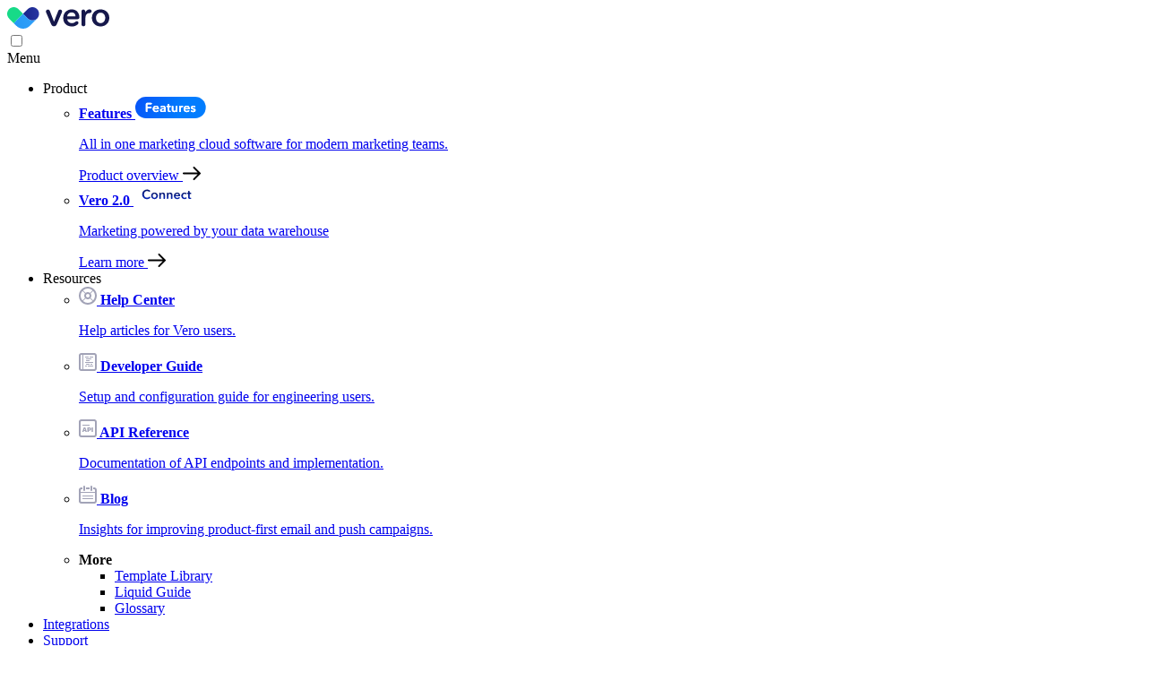

--- FILE ---
content_type: text/html; charset=UTF-8
request_url: https://www.getvero.com/resources/email-marketing-strategies-that-nurture-leads/
body_size: 10804
content:
<!DOCTYPE html><html lang="en"><head>
    <meta name="robots" content="index, follow">
    <meta charset="utf-8">
    <meta name="viewport" content="width=device-width, initial-scale=1">

    <title>Email Marketing Strategies That Nurture Leads - Vero Blog</title>

    <meta name="description" content="This is a guide to learn how to use your emails to build and strengthen relationships with your subscribers.">
    <meta property="og:url" content="https://www.getvero.com/resources/email-marketing-strategies-that-nurture-leads/">
    <meta property="og:type" content="article">
    <meta property="og:title" content="Email Marketing Strategies That Nurture Leads - Vero Blog">
    <meta property="og:image" content="https://veroheadless.wpengine.com/wp-content/uploads/2014/04/nurture-leads-with-email-640.png">
    <meta property="og:image:width" content="1200">
    <meta property="og:image:height" content="630">
    <meta property="og:image:type" content="image/png">
    <meta property="og:description" content="This is a guide to learn how to use your emails to build and strengthen relationships with your subscribers.">
    <meta property="og:site_name" content="Vero">
    <meta property="og:locale" content="en">
    <meta name="author" content="Lee W. Frederiksen, Ph.D.">
    <meta property="article:published_time" content="2014-04-10T08:35:21">
    <meta property="article:modified_time" content="2023-04-19T17:03:27">
    <meta name="twitter:card" content="summary">
    <meta name="twitter:site" content="@getvero">
    <meta name="twitter:url" content="https://www.getvero.com/resources/email-marketing-strategies-that-nurture-leads/">
    <meta name="twitter:title" content="Email Marketing Strategies That Nurture Leads - Vero Blog">
    <meta name="twitter:description" content="This is a guide to learn how to use your emails to build and strengthen relationships with your subscribers.">
    <meta name="twitter:image" content="https://veroheadless.wpengine.com/wp-content/uploads/2014/04/nurture-leads-with-email-640.png">

    <link rel="canonical" href="https://www.getvero.com/resources/email-marketing-strategies-that-nurture-leads/">

    <link rel="stylesheet" href="/assets/css/styles.css">
    <link rel="preload" href="/assets/fonts/cabinet-grotesk/CabinetGrotesk-Variable.woff2" as="font" type="font/woff2" crossorigin="">
    <link rel="preconnect" href="https://fonts.googleapis.com">
    <link rel="preconnect" href="https://fonts.gstatic.com" crossorigin="">
    <link href="https://fonts.googleapis.com/css2?family=Readex+Pro:wght@160..700&amp;display=swap" rel="stylesheet">

    <style type="text/css">
      @font-face {
        font-family: "Avenir Next W01";
        src:
          url("/assets/fonts/2cd55546-ec00-4af9-aeca-4a3cd186da53.woff2")
            format("woff2"),
          url("/assets/fonts/1e9892c0-6927-4412-9874-1b82801ba47a.woff")
            format("woff");
        font-weight: 400;
        font-style: normal;
        font-display: swap;
      }
      @font-face {
        font-family: "Avenir Next W01";
        src:
          url("/assets/fonts/7377dbe6-f11a-4a05-b33c-bc8ce1f60f84.woff2")
            format("woff2"),
          url("/assets/fonts/92b66dbd-4201-4ac2-a605-4d4ffc8705cc.woff")
            format("woff");
        font-weight: 400;
        font-style: italic;
        font-display: swap;
      }
      @font-face {
        font-family: "Avenir Next W01";
        src:
          url("/assets/fonts/627fbb5a-3bae-4cd9-b617-2f923e29d55e.woff2")
            format("woff2"),
          url("/assets/fonts/f26faddb-86cc-4477-a253-1e1287684336.woff")
            format("woff");
        font-weight: 500;
        font-style: normal;
        font-display: swap;
      }
      @font-face {
        font-family: "Avenir Next W01";
        src:
          url("/assets/fonts/aad99a1f-7917-4dd6-bbb5-b07cedbff64f.woff2")
            format("woff2"),
          url("/assets/fonts/91b50bbb-9aa1-4d54-9159-ec6f19d14a7c.woff")
            format("woff");
        font-weight: 600;
        font-style: normal;
        font-display: swap;
      }

      /**
        * @license
        *
        * Font Family: Clash Grotesk
        * Designed by: Indian Type Foundry
        * URL: https://www.fontshare.com/fonts/clash-grotesk
        * © 2021 Indian Type Foundry
        *
        */

      @font-face {
        font-family: "ClashGrotesk-Variable";
        src:
          url("/assets/fonts/clash-grotesk/ClashGrotesk-Variable.woff2")
            format("woff2"),
          url("/assets/fonts/clash-grotesk/ClashGrotesk-Variable.woff")
            format("woff"),
          url("/assets/fonts/clash-grotesk/ClashGrotesk-Variable.ttf")
            format("truetype");
        font-weight: 1 1000;
        font-style: normal;
        font-display: swap;
      }

      /**
        * @license
        *
        * Font Family: Cabinet Grotesk
        * Designed by: ITF
        * URL: https://www.fontshare.com/fonts/cabinet-grotesk
        * © 2024 Indian Type Foundry
        *
        */

      @font-face {
        font-family: "CabinetGrotesk-Variable";
        src:
          url("/assets/fonts/cabinet-grotesk/CabinetGrotesk-Variable.woff2")
            format("woff2"),
          url("/assets/fonts/cabinet-grotesk/CabinetGrotesk-Variable.woff")
            format("woff"),
          url("/assets/fonts/cabinet-grotesk/CabinetGrotesk-Variable.ttf")
            format("truetype");
        font-weight: 1 1000;
        font-style: normal;
        font-display: swap;
      }
    </style>

    <link rel="stylesheet" href="/assets/css/plugins/prism.css">

    <!-- Import the basic InstantSearch libraries -->
    <script src="https://cdn.jsdelivr.net/npm/algoliasearch@4.24.0/dist/algoliasearch-lite.umd.js" integrity="sha256-b2n6oSgG4C1stMT/yc/ChGszs9EY/Mhs6oltEjQbFCQ=" crossorigin="anonymous"></script>
    <script src="https://cdn.jsdelivr.net/npm/instantsearch.js@4.74.1/dist/instantsearch.production.min.js" integrity="sha256-r98rA6Km17Ca3hB+9LKS2ywAZuv/6+X0oF6h1iRTlqs=" crossorigin="anonymous"></script>
    <script src="/assets/js/blog-search.js" defer=""></script>

    <!-- Google Tag Manager -->
    <script>
      (function (w, d, s, l, i) {
        w[l] = w[l] || [];
        w[l].push({ "gtm.start": new Date().getTime(), event: "gtm.js" });
        var f = d.getElementsByTagName(s)[0],
          j = d.createElement(s),
          dl = l != "dataLayer" ? "&l=" + l : "";
        j.async = true;
        j.src = "https://www.googletagmanager.com/gtm.js?id=" + i + dl;
        f.parentNode.insertBefore(j, f);
      })(window, document, "script", "dataLayer", "GTM-WB329P2");
    </script>
    <!-- End Google Tag Manager -->
  </head>

  <body class="bg-white text-charcoal-400 min-h-screen">
    <!-- Google Tag Manager (noscript) -->
    <noscript>
      <iframe
        src="https://www.googletagmanager.com/ns.html?id=GTM-WB329P2"
        height="0"
        width="0"
        style="display: none; visibility: hidden"
      ></iframe>
    </noscript>
    <!-- End Google Tag Manager (noscript) -->

    <header class="font-body relative z-50 flex flex-wrap items-center justify-between gap-4 px-6 py-3.5 md:px-10 md:py-5">
      <a class="flex-none xl:mr-6" href="/">
        <img src="/image-cache/assets/images/logo.svg" alt="Vero logo" width="114" height="24">
      </a>

      <nav class="order-last flex flex-none items-center bg-transparent xl:order-none xl:flex-1 z-50">
        <input class="peer hidden [&amp;:checked_~_label_>_div]:absolute [&amp;:checked_~_label_>_div:first-child]:-rotate-45 [&amp;:checked_~_label_>_div:last-of-type]:rotate-45 [&amp;:checked_~_label_>_div:nth-child(2)]:hidden" type="checkbox" name="nav-primary" id="nav-primary">
        <label class="group relative flex size-10 cursor-pointer flex-col items-center justify-center space-y-1 rounded-lg peer-checked:space-y-0 hover:bg-white xl:hidden" for="nav-primary">
          <div class="bg-charcoal-300 group-hover:bg-charcoal-400 h-0.5 w-6/12 rounded-full"></div>
          <div class="bg-charcoal-300 group-hover:bg-charcoal-400 h-0.5 w-6/12 rounded-full"></div>
          <div class="bg-charcoal-300 group-hover:bg-charcoal-400 h-0.5 w-6/12 rounded-full"></div>

          <span class="sr-only">Menu</span>
        </label>
        <ul class="border-glacier-500 fixed inset-x-6 top-[84px] bottom-6 hidden flex-col gap-1.5 overflow-y-scroll rounded-2xl border bg-white p-4 shadow-xl peer-checked:flex sm:top-[60px] md:inset-x-10 md:top-20 md:bottom-10 md:p-5 xl:static xl:inset-0 xl:flex xl:flex-row xl:gap-5 xl:overflow-visible xl:rounded-none xl:border-0 xl:bg-transparent xl:p-0 xl:shadow-none">
          <li class="group relative">
            <span class="group-hover:text-charcoal-400/60 inline-flex cursor-pointer items-center gap-1 py-1 text-lg font-semibold xl:py-2" for="nav-product">Product

              <svg class="stroke-charcoal-400 group-hover:stroke-charcoal-400/60 hidden xl:block xl:w-4 xl:flex-none" width="20" height="14" viewBox="0 0 20 14" xmlns="http://www.w3.org/2000/svg">
                <path fill="none" fill-rule="evenodd" stroke-linecap="round" stroke-linejoin="round" stroke-width="2" d="M4.382 4 10 9.618 15.618 4"></path>
              </svg>
            </span>

            <ul class="z-[60] xl:w-[400px] xl:border-glacier-500 grid gap-1 md:gap-2 xl:invisible xl:absolute xl:top-full xl:left-0 xl:mt-0 xl:grid xl:gap-1.5 xl:rounded-3xl xl:border xl:bg-white xl:p-3 xl:shadow-2xl xl:group-hover:visible xl:group-hover:grid">
              <li class="xl:bg-glacier-400/50 xl:hover:bg-glacier-500 xl:rounded-xl xl:p-4">
                <a class="inline-block" href="/features/">
                  <strong class="inline-block xl:sr-only font-medium lg:text-lg xl:font-semibold">
                    Features
                  </strong>

                  <img class="hidden rounded-full xl:mb-5 xl:block" src="/image-cache/assets/images/header/features.svg" alt="Vero features label" width="79" height="24">

                  <p class="xl:text-lg/snug hidden md:block">
                    All in one marketing cloud software for modern marketing
                    teams.
                  </p>

                  <div class="hidden md:mt-px md:flex md:items-center md:gap-2 xl:mt-3">
                    <span class="flex-initial font-semibold hover:cursor-pointer xl:text-lg">Product overview</span>

                    <svg class="fill-charcoal-300 size-4 flex-initial" width="20" height="15" viewBox="0 0 20 15" xmlns="http://www.w3.org/2000/svg">
                      <path fill-rule="evenodd" clip-rule="evenodd" d="M13.1629 0.274587C12.7968 -0.0915291 12.2032 -0.0915291 11.8371 0.274587C11.471 0.640704 11.471 1.2343 11.8371 1.60041L16.7992 6.5625H0.9375C0.419733 6.5625 0 6.98223 0 7.5C0 8.01777 0.419733 8.4375 0.9375 8.4375H16.7992L11.8371 13.3996C11.471 13.7657 11.471 14.3593 11.8371 14.7254C12.2032 15.0915 12.7968 15.0915 13.1629 14.7254L19.7254 8.16291C20.0915 7.7968 20.0915 7.2032 19.7254 6.83709L13.1629 0.274587Z"></path>
                    </svg>
                  </div>
                </a>
              </li>

              <li class="xl:bg-primary-600 xl:rounded-xl xl:p-4">
                <a class="xl:text-white inline-block" href="/connect/">
                  <strong class="inline-block xl:sr-only font-medium lg:text-lg xl:font-semibold">
                    Vero 2.0
                  </strong>

                  <img class="hidden rounded-full bg-white xl:mb-5 xl:block" src="/image-cache/assets/images/header/connect.svg" alt="Vero Connect label" width="76" height="24">

                  <p class="xl:text-lg/snug hidden md:block">
                    Marketing powered by your data warehouse
                  </p>

                  <div class="hidden md:mt-px md:flex md:items-center md:gap-2 xl:mt-3">
                    <span class="flex-initial font-semibold hover:cursor-pointer xl:text-lg">Learn more
                    </span>

                    <svg class="fill-charcoal-300 size-4 flex-initial" width="20" height="15" viewBox="0 0 20 15" xmlns="http://www.w3.org/2000/svg">
                      <path fill-rule="evenodd" clip-rule="evenodd" d="M13.1629 0.274587C12.7968 -0.0915291 12.2032 -0.0915291 11.8371 0.274587C11.471 0.640704 11.471 1.2343 11.8371 1.60041L16.7992 6.5625H0.9375C0.419733 6.5625 0 6.98223 0 7.5C0 8.01777 0.419733 8.4375 0.9375 8.4375H16.7992L11.8371 13.3996C11.471 13.7657 11.471 14.3593 11.8371 14.7254C12.2032 15.0915 12.7968 15.0915 13.1629 14.7254L19.7254 8.16291C20.0915 7.7968 20.0915 7.2032 19.7254 6.83709L13.1629 0.274587Z"></path>
                    </svg>
                  </div>
                </a>
              </li>
            </ul>
          </li>

          <li class="group relative">
            <span class="group-hover:text-charcoal-400/60 inline-flex cursor-pointer items-center gap-1 py-1 text-lg font-semibold xl:py-2" for="nav-resources">Resources

              <svg class="stroke-charcoal-400 group-hover:stroke-charcoal-400/60 hidden xl:block xl:w-4 xl:flex-none" width="20" height="14" viewBox="0 0 20 14" xmlns="http://www.w3.org/2000/svg">
                <path fill="none" fill-rule="evenodd" stroke-linecap="round" stroke-linejoin="round" stroke-width="2" d="M4.382 4 10 9.618 15.618 4"></path>
              </svg>
            </span>

            <ul class="z-[60] xl:w-max xl:border-glacier-500 grid gap-1 md:gap-2 xl:invisible xl:absolute xl:top-full xl:left-0 xl:mt-0 xl:grid xl:gap-1.5 xl:rounded-3xl xl:border xl:bg-white xl:p-3 xl:shadow-2xl xl:group-hover:visible xl:group-hover:grid">
              <li class="xl:bg-glacier-400/50 xl:hover:bg-glacier-500 xl:rounded-xl xl:p-4">
                <a class="inline-block" href="https://help.getvero.com">
                  <strong class="gap-2 flex items-center font-medium lg:text-lg xl:font-semibold">
                    <img class="hidden h-5 w-5 xl:block" src="/image-cache/assets/images/icons/help-center.svg" alt="Icon for Help Center" loading="lazy" decoding="async">

                    Help Center
                  </strong>

                  <p class="hidden md:block">Help articles for Vero users.</p>
                </a>
              </li>

              <li class="xl:bg-glacier-400/50 xl:hover:bg-glacier-500 xl:rounded-xl xl:p-4">
                <a class="inline-block" href="https://developers.getvero.com/">
                  <strong class="gap-2 flex items-center font-medium lg:text-lg xl:font-semibold">
                    <img class="hidden h-5 w-5 xl:block" src="/image-cache/assets/images/icons/developer-guide.svg" alt="Icon for Developer Guide" loading="lazy" decoding="async">

                    Developer Guide
                  </strong>

                  <p class="hidden md:block">
                    Setup and configuration guide for engineering users.
                  </p>
                </a>
              </li>

              <li class="xl:bg-glacier-400/50 xl:hover:bg-glacier-500 xl:rounded-xl xl:p-4">
                <a class="inline-block" href="https://developers.getvero.com/track-api-reference/">
                  <strong class="gap-2 flex items-center font-medium lg:text-lg xl:font-semibold">
                    <img class="hidden h-5 w-5 xl:block" src="/image-cache/assets/images/icons/api-reference.svg" alt="Icon for API Reference" loading="lazy" decoding="async">

                    API Reference
                  </strong>

                  <p class="hidden md:block">
                    Documentation of API endpoints and implementation.
                  </p>
                </a>
              </li>

              <li class="xl:bg-glacier-400/50 xl:hover:bg-glacier-500 xl:rounded-xl xl:p-4">
                <a class="inline-block" href="/resources/">
                  <strong class="gap-2 flex items-center font-medium lg:text-lg xl:font-semibold">
                    <img class="hidden h-5 w-5 xl:block" src="/image-cache/assets/images/icons/blog.svg" alt="Icon for Blog" loading="lazy" decoding="async">

                    Blog
                  </strong>

                  <p class="hidden md:block">
                    Insights for improving product-first email and push
                    campaigns.
                  </p>
                </a>
              </li>

              <li class="xl:border-skyline-300 xl:rounded-2xl xl:border xl:bg-white xl:p-4">
                <strong class="lg:text-charcoal-300 hidden text-base xl:inline-block">More</strong>

                <ul class="grid gap-1 md:gap-2 xl:mt-2">
                  <li>
                    <a class="hover:text-charcoal-400/60 inline-block font-medium lg:text-lg xl:text-base" href="/templates/">
                      Template Library
                    </a>
                  </li>

                  <li>
                    <a class="hover:text-charcoal-400/60 inline-block font-medium lg:text-lg xl:text-base" href="/resources/email-personalization-liquid-guide/">
                      Liquid Guide
                    </a>
                  </li>

                  <li>
                    <a class="hover:text-charcoal-400/60 inline-block font-medium lg:text-lg xl:text-base" href="/resources/glossary/">
                      Glossary
                    </a>
                  </li>
                </ul>
              </li>
            </ul>
          </li>

          <li class="">
            <a class="hover:text-charcoal-400/60 inline-block py-1 text-lg font-semibold xl:py-2" href="/integrations/">Integrations
            </a>
          </li>

          <li class="">
            <a class="hover:text-charcoal-400/60 inline-block py-1 text-lg font-semibold xl:py-2" href="/support/">Support
            </a>
          </li>

          <li class="">
            <a class="hover:text-charcoal-400/60 inline-block py-1 text-lg font-semibold xl:py-2" href="/pricing/">Pricing
            </a>
          </li>

          <li class="">
            <a class="hover:text-charcoal-400/60 inline-block py-1 text-lg font-semibold xl:py-2" href="/method/">Method
            </a>
          </li>

          <li class="mb-2 md:hidden">
            <a class="hover:text-charcoal-400/60 inline-block py-1 text-lg font-semibold" href="https://app.getvero.com/login">Log in</a>
          </li>

          <li class="md:hidden">
            <a class="text-white bg-linear-to-br bg-secondary-400 from-secondary-300/80 to-secondary-400 text-lg px-4 py-1.5 rounded-lg hover:shadow-md inline-block cursor-pointer font-semibold whitespace-nowrap transition duration-300 ease-out" href="/get-started/">
              Get started
            </a>
          </li>
        </ul>
      </nav>

      <ul class="ml-auto hidden items-center gap-3 md:flex xl:ml-0">
        <li>
          <a class="hover:text-charcoal-400/60 mr-2 text-lg font-semibold" href="https://app.getvero.com/login">Log in</a>
        </li>

        <li>
          <a class="text-white bg-linear-to-br bg-secondary-400 from-secondary-300/80 to-secondary-400 text-lg px-4 py-1.5 rounded-lg hover:shadow-md inline-block cursor-pointer font-semibold whitespace-nowrap transition duration-300 ease-out" href="/get-started/">
            Get started
          </a>
        </li>
      </ul>
    </header>

    <div id="reading-progress-bar" class="fixed top-0 left-0 h-1 w-0 bg-secondary-400 z-[9999] opacity-0" role="progressbar" aria-label="Reading progress" aria-valuemin="0" aria-valuemax="100" aria-valuenow="0"></div>

    <main class="font-body space-y-10">
      <div class="px-6 py-14 sm:mx-6 sm:rounded-[40px] sm:p-14 md:mx-10 md:p-12 lg:p-20 xl:p-20 2xl:p-20">
        <div class="container mx-auto space-y-8 md:space-y-12 xl:max-w-7xl xl:space-y-16 2xl:space-y-20">
          <article itemscope="" itemtype="https://schema.org/Article" class="grid grid-cols-1 gap-5 md:gap-x-6 md:gap-y-0 xl:grid-cols-[1fr_minmax(0,_var(--container-3xl))_1fr]">
            <header class="xl:order-2 space-y-10 xl:col-start-2">
              <ol class="flex space-x-1 overflow-hidden">
                <li>
                  <a class="text-secondary-400 hover:text-secondary-600 font-medium sm:text-lg" href="/resources/">All Posts</a>
                </li>
                <li class="text-charcoal-300">/</li>
                <li class="text-charcoal-300 truncate sm:text-lg">
                  The Nature of Nurture: Email Marketing Strategies That Nurture
                  Leads
                </li>
              </ol>

              <div class="space-y-8">
                <div class="space-y-5">
                  <h1 itemprop="headline" class="text-2xl font-bold text-balance sm:text-4xl lg:text-[40px]">
                    The Nature of Nurture: Email Marketing Strategies That
                    Nurture Leads
                  </h1>
                  <a class="border-secondary-200 text-secondary-400 hover:border-secondary-400 inline-block rounded-full border bg-white px-4 py-1 font-medium sm:text-lg" href="/resources/category/other/">Other</a>
                </div>
              </div>
            </header>

            <div class="md:mt-4 xl:order-1 xl:col-start-1 xl:row-span-3 xl:mt-0">
              <ul class="space-y-2">
                <li itemprop="author" itemscope="" itemtype="https://schema.org/Person" class="flex items-center gap-2">
                  <img itemprop="image" class="size-8 rounded-full" src="https://veroheadless.wpengine.com/wp-content/uploads/2023/05/lee-frederikson-48x48.jpeg" alt="Lee W. Frederiksen, Ph.D." decoding="async" width="32" height="32">
                  <a itemprop="url" class="font-semibold" href="/resources/authors/lee-w-frederiksen-phd/">
                    <span itemprop="name" class="inline-block">Lee W. Frederiksen, Ph.D.</span>
                  </a>
                </li>

                <li>
                  <div>
                    <span class="text-charcoal-300">Updated:</span>
                    <time class="text-charcoal-300" itemprop="dateModified" content="2023-04-19T17:03:27">April 2023</time>
                  </div>
                  <div>
                    <span class="text-charcoal-300">Posted:</span>
                    <time class="text-charcoal-300" itemprop="datePublished" content="2014-04-10T08:35:21">April 2014</time>
                  </div>
                </li>
              </ul>
            </div>

            <div class="sm:mt-12 mb-8 md:mb-10 xl:order-5 xl:col-start-2">
              <div class="border-skyline-400 space-y-2 rounded-xl border bg-white p-5 sm:p-6">
                <h4 class="text-charcoal-300 font-medium">On this page</h4>

                <div class="prose prose-a:hover:no-underline first-of-type:prose-ol:my-0 prose-li:py-0 prose-li:my-0 lg:peer-checked:block"></div>
              </div>
            </div>

            <div class="prose sm:prose-xl prose-headings:scroll-mt-20 prose-headings:text-charcoal-400 prose-p:text-charcoal-400 prose-li:text-charcoal-400 prose-td:text-charcoal-400 prose-a:hover:no-underline prose-blockquote:text-2xl prose-strong:text-charcoal-400 prose-code:before:hidden prose-code:after:hidden prose-pre:rounded-xl prose-pre:bg-primary-600 [&amp;:not(.brandmark)]:prose-img:rounded-2xl xl:order-last xl:col-start-2 [&amp;_h2_>_a]:font-bold [&amp;_h2_>_a]:no-underline [&amp;_h3_>_a]:font-bold [&amp;_h3_>_a]:no-underline [&amp;_h4_>_a]:font-bold [&amp;_h4_>_a]:no-underline [&amp;_img.brandmark]:rounded-none">
              <p>
                Every day, we receive more email than we’ll ever open. At some
                point, it seemed like a good idea to sign up for a particular
                mailing list or subscribe to a favorite group’s updates. But the
                flow of email rarely slows, so most of us are picky about what
                we actually open and read. If you want your firm’s email to be a
                part of the inbox in crowd, you need an
                <a href="https://www.getvero.com/resources/email-marketing-guide/campaign-strategy/">email marketing strategy</a>
                that takes into account who your recipients are and what they’re
                looking for and allows you to tailor your content to them.
              </p>
              <p>
                Consider this: 60 percent of marketers say that
                <a href="https://www.getvero.com/resources/email-marketing-statistics/">email is currently producing a positive ROI</a>; an additional 32 percent believe email marketing will
                eventually produce a positive ROI. These numbers are difficult
                to ignore.
              </p>
              <p></p>
              <p>
                First up, let’s talk about the quality of your list. Contact
                lists are for sale, and you can buy them at your discretion to
                include in your email marketing. But it’s better to grow your
                own contacts organically. Someone who has responded to an offer,
                subscribed to your blog or downloaded content from your site in
                the past is much more likely to use your services in the future.
                Take the time and money you would use to purchase email lists
                and instead create white papers, e-books and other downloadable
                content that will encourage visitors to offer their email
                addresses.
              </p>
              <p>
                It goes without saying that it’s best to keep your email
                schedule fairly regular — and it’s better to err on the side of
                often so that you stay on your prospects’ radar. To some extent,
                though, your content will drive your time line. After all,
                there’s no point in sending an email with no content — or,
                possibly worse, subpar content. Here are some good benchmarks
                for when to hit send:
              </p>
              <ul>
                <li>
                  <strong>To announce new content.</strong> Develop a
                  <a href="https://www.getvero.com/resources/epic-content-marketing-how-to/">content marketing strategy</a>
                  and then follow it! This means producing guides and white
                  papers, maybe even video content. If you want recipients to
                  actually open your emails, you have to give them a reason.
                  Offering them an education is a great way to do this. The next
                  time the people on your list are singling out emails to trash,
                  they’ll remember the value of your content and keep you out of
                  the trash.
                </li>
                <li>
                  <strong>To promote webinars.</strong> Like content, there’s
                  value here: things to learn and networks to grow. Because your
                  audience cared enough to get on your mailing list, there’s a
                  good chance a significant number of them will attend your
                  webinar. Not only do you get to present your topic, but you
                  also have the chance to listen to the issues that your
                  prospects bring to the virtual table — and listening goes a
                  long way in creating loyalty.
                </li>
                <li>
                  <strong>To make hard offers.</strong> Start a conversation.
                  Send your list an offer for a free consultation or something
                  similar — something with value. This is your chance to shine.
                  Remember, this isn’t about a sales pitch; this is simply
                  sharing. If you push too hard, you risk the relationship. Show
                  them what you’re capable of and that you’re willing to put in
                  the time to learn about the issues they’re facing.
                </li>
              </ul>
              <p>
                These sorts of events are content/offer dependent, so it’ll be
                up to you and/or your partner agencies to produce content or
                create the deals that you’re emailing about. But there are other
                mailworthy reasons for reaching out that can fill in the empty
                spaces between content generation:
              </p>
              <ul>
                <li>
                  <strong>Social media aggregation.</strong> Remember, not all
                  content has to be yours. Pull together your favorite content
                  from around the Web, preferably related to your services or
                  industry. This will keep your leads informed and will keep
                  your firm top of mind as a thought leader. In essence, you
                  become the gatekeeper to your industry’s trends.
                </li>
                <li>
                  <strong>Blog subscription.</strong> Not everyone on your list,
                  including those who signed up through your blog, will be
                  familiar with every post. Pull some favorites and share links
                  to them. Package related posts together. Make your email
                  marketing strategy all about educating your prospects. Doing
                  so will likely grow the number of subscribers to your blog and
                  will once again promote your role as a thought leader in your
                  industry. You’ll be building the trust and familiarity that
                  business relationships thrive on.
                </li>
              </ul>
              <p>
                Keep in mind as you develop an email marketing strategy that
                it’s not a substitute for other means of traffic generation,
                like SEO or content creation. Rather, it’s a means of developing
                your larger online marketing strategy.
                <em>Email isn’t the content you’re sharing — it’s one of the ways
                  you share content.</em>
                But because a solid email marketing strategy is built, first and
                foremost, around people and firms that have already reached out
                to you in some way — and are on your mailing list for a reason —
                it can be one of the most powerful ways to nurture leads and
                grow your business. The relationship is already there. Nurture
                it with the proper content, share your insights and build trust
                and you’ll be well on your way to turning those relationships
                into new business for your firm.
              </p>
            </div>

            <div class="mt-[66px] space-y-8 xl:order-3 xl:col-start-3 xl:row-span-3">
              <div class="bg-linear-to-br from-secondary-400 from-40% to-primary-400 hidden space-y-3 rounded-xl p-5 md:block">
                <h4 class="text-white text-base font-bold">
                  Send more personalized mobile and email messages to your
                  users.
                </h4>

                <a class="text-white font-medium" href="/get-started/">Learn more</a>
              </div>

              <a class="group block space-y-3" href="/customer-stories/dribbble/">
                <div class="relative overflow-hidden rounded-xl">
                  <img src="/image-cache/assets/images/customers/dribbble/hero.jpg" decoding="async" alt="Dribbble">
                  <div class="to-[#EA4C89]/40 absolute inset-0 z-10 bg-linear-to-t from-transparent"></div>
                </div>
                <p class="font-semibold">
                  How Vero helps Dribbble take full advantage of their customer
                  data to improve personalization
                </p>
              </a>
            </div>
          </article>
        </div>
      </div>

      <div class="from-primary-400 relative grid overflow-hidden bg-linear-to-br from-45% to-fuchsia-500 px-6 py-14 sm:mx-6 sm:rounded-[40px] md:mx-10 md:p-20 lg:p-28 xl:p-32 2xl:p-40">
        <div class="container mx-auto grid gap-5 md:gap-6 lg:grid-cols-5 lg:gap-x-16 xl:max-w-7xl">
          <div class="space-y-5 text-white lg:col-span-2">
            <h3 class="text-2xl font-bold text-balance sm:text-3xl xl:text-4xl">
              Want to send more personalized mobile and email messages to your
              users?
            </h3>
            <p class="max-w-prose sm:text-xl">
              Check out
              <a class="font-medium hover:text-white/70" href="https://www.getvero.com/">Vero</a>, customer engagement software designed for product marketers.
              Message your users based on what they do (or don't do).
            </p>

            <div class="space-y-2.5">
              <a class="text-white bg-linear-to-br bg-secondary-400 from-secondary-300/80 to-secondary-400 text-xl px-5 pt-2.5 pb-2 rounded-xl hover:shadow-lg inline-block cursor-pointer font-semibold whitespace-nowrap transition duration-300 ease-out" href="/get-started/">
                Get started
              </a>

              <p class="text-sm text-white/75 sm:text-base">
                Consider signing up for a free trial. No credit card required.
              </p>
            </div>
          </div>

          <div class="lg:col-span-3">
            <img class="rounded-2xl drop-shadow-xl lg:absolute lg:top-1/2 lg:w-[800px] lg:max-w-none lg:-translate-y-1/2" src="/image-cache/assets/images/blog/workflows.webp" srcset="/image-cache/assets/images/blog/workflows@2x.webp 2x" loading="lazy" decoding="async" alt="Vero Cloud Workflows" width="1280" height="800">
          </div>
        </div>
      </div>
    </main>

    <div class="js-overlay font-body bg-primary-400/50 fixed inset-0 z-50 hidden items-center justify-center backdrop-blur-xs">
      <div class="js-modal relative flex h-[75vh] w-full max-w-3xl flex-col pt-16">
        <div class="relative flex-none" id="searchbox">
          <svg class="fill-charcoal-300 absolute top-1/2 left-5 flex-none -translate-y-1/2 transform cursor-none" xmlns="http://www.w3.org/2000/svg" width="24" height="24">
            <path fill-rule="nonzero" d="M5.222 4.515A8 8 0 0 1 17.197 15.08l.046.041 4.242 4.243a1 1 0 1 1-1.414 1.414l-4.243-4.242-.04-.046A8.001 8.001 0 0 1 5.221 4.515Zm1.414 1.414a6 6 0 1 0 8.485 8.485A6 6 0 0 0 6.636 5.93Z"></path>
          </svg>
        </div>
        <div class="border-skyline-400 grow overflow-y-scroll rounded-b-2xl border-t bg-white p-3">
          <div class="" id="hits"></div>
        </div>
      </div>
    </div>

    <footer class="border-transparent border-skyline-300 relative z-10 border-t bg-white pt-20">
      <div class="box-content max-w-7xl mx-auto px-8 md:px-24 lg:px-10">
        <div class="flex flex-wrap gap-8 pb-20 lg:flex-nowrap">
          <div class="w-full lg:w-52">
            <svg xmlns="http://www.w3.org/2000/svg" width="114" height="24">
              <defs>
                <linearGradient id="a" x1="104.746%" x2="-15.926%" y1="46.775%" y2="52.407%">
                  <stop offset="0%" stop-color="#2936A3"></stop>
                  <stop offset="100%" stop-color="#162286"></stop>
                </linearGradient>
                <linearGradient id="b" x1="-19.201%" x2="95.825%" y1="57.1%" y2="36.06%">
                  <stop offset="0%" stop-color="#2297F4"></stop>
                  <stop offset="100%" stop-color="#31A0F9"></stop>
                </linearGradient>
              </defs>
              <g fill="none" fill-rule="evenodd">
                <path fill="url(#a)" fill-rule="nonzero" d="M33.431 12.658c2.879-2.896 2.879-7.59 0-10.486a7.34 7.34 0 00-10.424 0l-5.212 5.243 5.196 5.227.016.016a7.34 7.34 0 0010.415.01l.01-.01z"></path>
                <path fill="#17DA88" fill-rule="nonzero" d="M7.371 17.902L2.16 12.658c-2.879-2.895-2.879-7.59 0-10.486a7.34 7.34 0 0110.424 0l5.212 5.243L7.371 17.902z"></path>
                <path fill="url(#b)" fill-rule="nonzero" d="M33.431 12.658a7.34 7.34 0 01-10.44-.016l-5.196-5.227L7.371 17.902l2.978 2.995a10.486 10.486 0 0014.892 0l8.19-8.239z"></path>
                <path fill="#16184B" d="M55.523 18.859a5.68 5.68 0 01-.727 1.237c-.26.325-.534.58-.82.768a2.549 2.549 0 01-.876.375 4.033 4.033 0 01-.82.094 3.93 3.93 0 01-.839-.094 2.569 2.569 0 01-.857-.375 3.602 3.602 0 01-.82-.768 5.673 5.673 0 01-.727-1.237l-5.443-12.78c-.198-.476-.298-.9-.298-1.275 0-.625.218-1.137.653-1.537.435-.4.975-.6 1.621-.6.348 0 .727.107 1.137.319.41.212.764.718 1.062 1.518l4.474 11.619h.074l4.586-11.657c.298-.774.646-1.268 1.043-1.48.398-.212.77-.319 1.119-.319.646 0 1.174.2 1.584.6.41.4.615.887.615 1.462 0 .125-.018.293-.056.506a3.783 3.783 0 01-.242.768L55.523 18.86zm11.507-5.435a4.473 4.473 0 001.64 3.167 5.645 5.645 0 001.603.919 5.238 5.238 0 001.864.337c.944 0 1.72-.138 2.33-.412.609-.275 1.199-.65 1.77-1.125.324-.275.597-.45.82-.525.224-.074.46-.112.709-.112.497 0 .92.162 1.267.487.348.325.522.762.522 1.312 0 .2-.05.45-.149.75-.1.3-.298.587-.596.862-.87.85-1.833 1.468-2.89 1.855-1.056.387-2.304.581-3.746.581-1.392 0-2.671-.219-3.84-.656a9.054 9.054 0 01-3.038-1.855c-.857-.8-1.528-1.78-2.013-2.942-.484-1.162-.726-2.48-.726-3.955 0-1.449.242-2.767.726-3.954.485-1.187 1.15-2.199 1.995-3.036a8.914 8.914 0 013-1.949c1.156-.462 2.405-.693 3.747-.693 1.069 0 2.088.156 3.057.469.97.312 1.827.787 2.572 1.424.746.637 1.373 1.443 1.883 2.417.51.975.85 2.124 1.025 3.448.025.2.043.369.056.506.012.138.018.281.018.431 0 .8-.205 1.375-.615 1.725-.41.35-.988.524-1.733.524H67.03zm9.17-3.223c0-.575-.08-1.124-.242-1.65a3.78 3.78 0 00-.764-1.386c-.348-.4-.79-.718-1.324-.956-.534-.237-1.161-.356-1.882-.356-1.342 0-2.48.406-3.411 1.218-.932.812-1.448 1.856-1.547 3.13h9.17zm11.159 8.62c0 .525-.081.956-.243 1.294-.161.337-.36.593-.596.768a2.05 2.05 0 01-.746.356c-.26.062-.478.094-.652.094-.199 0-.422-.032-.671-.094a2.07 2.07 0 01-.727-.356c-.236-.175-.435-.431-.596-.768-.162-.338-.243-.769-.243-1.294V5.066c0-.5.081-.906.243-1.218.161-.312.354-.556.577-.73a1.92 1.92 0 01.69-.357c.236-.062.441-.094.615-.094s.386.032.634.094c.249.063.485.181.708.356.224.175.417.419.578.731.162.312.242.718.242 1.218v.937h.075a5.655 5.655 0 011.77-2.492 4.406 4.406 0 012.89-1.031c.67 0 1.224.169 1.659.506.434.337.652.83.652 1.48a2.27 2.27 0 01-.56 1.518c-.372.438-.993.656-1.863.656-1.417 0-2.51.481-3.28 1.443-.771.962-1.156 2.193-1.156 3.692v7.046zM114 11.925c0 1.424-.255 2.724-.764 3.898a9.234 9.234 0 01-2.07 3.017 9.441 9.441 0 01-3.093 1.968c-1.193.475-2.46.712-3.802.712s-2.61-.237-3.803-.712a9.441 9.441 0 01-3.094-1.968 9.234 9.234 0 01-2.069-3.017c-.51-1.174-.764-2.474-.764-3.898s.255-2.717.764-3.88a9.073 9.073 0 012.07-2.979c.869-.824 1.9-1.462 3.093-1.911 1.193-.45 2.46-.675 3.803-.675 1.341 0 2.609.225 3.802.675 1.193.45 2.224 1.087 3.094 1.911a9.073 9.073 0 012.069 2.98c.51 1.162.764 2.455.764 3.879zm-4.548 0c0-.7-.105-1.393-.317-2.08a5.826 5.826 0 00-.95-1.855 4.78 4.78 0 00-1.603-1.331c-.646-.337-1.417-.506-2.311-.506-.895 0-1.666.169-2.312.506a4.78 4.78 0 00-1.603 1.33 5.826 5.826 0 00-.95 1.856 7.039 7.039 0 000 4.179c.211.7.528 1.324.95 1.874.423.55.957 1 1.603 1.35.646.35 1.417.524 2.312.524.894 0 1.665-.175 2.31-.525.647-.35 1.181-.8 1.604-1.35.422-.549.739-1.173.95-1.873.212-.7.317-1.4.317-2.099z"></path>
              </g>
            </svg>
          </div>

          <div class="flex-1">
            <div class="mb-10 grid grid-cols-2 gap-6 lg:grid-cols-5">
              <div class="flex-1 space-y-4">
                <h4 class="text-charcoal-300 text-sm font-semibold tracking-wide uppercase">
                  Product
                </h4>

                <ul class="space-y-2.5 font-medium">
                  <li>
                    <a class="hover:underline" href="/features/"> Features </a>
                  </li>

                  <li>
                    <a class="hover:underline" href="/connect/"> Connect </a>
                  </li>

                  <li>
                    <a class="hover:underline" href="/features/workflows/">
                      Workflows
                    </a>
                  </li>

                  <li>
                    <a class="hover:underline" href="/features/emails/">
                      Emails
                    </a>
                  </li>

                  <li>
                    <a class="hover:underline" href="/integrations/">
                      Integrations
                    </a>
                  </li>

                  <li>
                    <a class="hover:underline" href="/solutions/">
                      Solutions
                    </a>
                  </li>
                </ul>
              </div>

              <div class="flex-1 space-y-4">
                <h4 class="text-charcoal-300 text-sm font-semibold tracking-wide uppercase">
                  Company
                </h4>

                <ul class="space-y-2.5 font-medium">
                  <li>
                    <a class="hover:underline" href="/customer-stories/">
                      Customer Stories
                    </a>
                  </li>

                  <li>
                    <a class="hover:underline" href="/partners/"> Partners </a>
                  </li>

                  <li>
                    <a class="hover:underline" href="/careers/"> Careers </a>
                  </li>

                  <li>
                    <a class="hover:underline" href="/contact-us/">
                      Contact Us
                    </a>
                  </li>
                </ul>
              </div>

              <div class="flex-1 space-y-4">
                <h4 class="text-charcoal-300 text-sm font-semibold tracking-wide uppercase">
                  Competitors
                </h4>

                <ul class="space-y-2.5 font-medium">
                  <li>
                    <a class="hover:underline" href="/competitors/braze/">
                      Braze
                    </a>
                  </li>

                  <li>
                    <a class="hover:underline" href="/competitors/customer-io/">
                      Customer.io
                    </a>
                  </li>

                  <li>
                    <a class="hover:underline" href="/competitors/iterable/">
                      Iterable
                    </a>
                  </li>

                  <li>
                    <a class="hover:underline" href="/competitors/onesignal/">
                      OneSignal
                    </a>
                  </li>
                </ul>
              </div>

              <div class="flex-1 space-y-4">
                <h4 class="text-charcoal-300 text-sm font-semibold tracking-wide uppercase">
                  Resources
                </h4>

                <ul class="space-y-2.5 font-medium">
                  <li>
                    <a class="hover:underline" href="https://help.getvero.com/">
                      Help Center
                    </a>
                  </li>

                  <li>
                    <a class="hover:underline" href="https://developers.getvero.com/">
                      Developer Guide
                    </a>
                  </li>

                  <li>
                    <a class="hover:underline" href="https://developers.getvero.com/track-api-reference/">
                      API Reference
                    </a>
                  </li>

                  <li>
                    <a class="hover:underline" href="/resources/"> Blog </a>
                  </li>

                  <li>
                    <a class="hover:underline" href="/templates/">
                      Template Library
                    </a>
                  </li>

                  <li>
                    <a class="hover:underline" href="https://feedback.getvero.com/changelog/">
                      Changelog ↗
                    </a>
                  </li>

                  <li>
                    <a class="hover:underline" href="https://feedback.getvero.com/">
                      Feature Requests ↗
                    </a>
                  </li>

                  <li>
                    <a class="hover:underline" href="https://www.getvero.com/tree-of-vero/">
                      Roadmap Tree ↗
                    </a>
                  </li>
                </ul>
              </div>

              <div class="flex-1 space-y-4">
                <h4 class="text-charcoal-300 text-sm font-semibold tracking-wide uppercase">
                  Terms
                </h4>

                <ul class="space-y-2.5 font-medium">
                  <li>
                    <a class="hover:underline" href="/terms-of-service/">
                      Terms of Service
                    </a>
                  </li>

                  <li>
                    <a class="hover:underline" href="/report-abuse/">
                      Report Abuse
                    </a>
                  </li>

                  <li>
                    <a class="hover:underline" href="/privacy/">
                      Privacy Notice
                    </a>
                  </li>

                  <li>
                    <a class="hover:underline" href="/security/"> Security </a>
                  </li>

                  <li>
                    <a class="hover:underline" href="/gdpr/">
                      GDPR Commitment
                    </a>
                  </li>

                  <li>
                    <a class="hover:underline" href="/dsa-commitment/">
                      DSA Commitment
                    </a>
                  </li>
                </ul>
              </div>
            </div>
          </div>
        </div>

        <div class="border-t border-solid border-t-gray-200 py-4">
          <span class="text-charcoal-300 text-xs">© 2026 Vero Holdings Australia Pty Ltd</span>
        </div>
      </div>
    </footer>

    <script src="https://unpkg.com/jquery/dist/jquery.min.js" defer=""></script>
    <script src="https://cdnjs.cloudflare.com/ajax/libs/jquery.lazy/1.7.9/jquery.lazy.min.js" defer=""></script>
    <script src="/assets/js/marketing.js" defer=""></script>
  

</body></html>

--- FILE ---
content_type: text/css; charset=UTF-8
request_url: https://www.getvero.com/assets/css/styles.css
body_size: 25026
content:
/*! tailwindcss v4.1.18 | MIT License | https://tailwindcss.com */
@layer properties{@supports (((-webkit-hyphens:none)) and (not (margin-trim:inline))) or ((-moz-orient:inline) and (not (color:rgb(from red r g b)))){*,:before,:after,::backdrop{--tw-shadow:0 0 #0000;--tw-shadow-color:initial;--tw-shadow-alpha:100%;--tw-inset-shadow:0 0 #0000;--tw-inset-shadow-color:initial;--tw-inset-shadow-alpha:100%;--tw-ring-color:initial;--tw-ring-shadow:0 0 #0000;--tw-inset-ring-color:initial;--tw-inset-ring-shadow:0 0 #0000;--tw-ring-inset:initial;--tw-ring-offset-width:0px;--tw-ring-offset-color:#fff;--tw-ring-offset-shadow:0 0 #0000;--tw-translate-x:0;--tw-translate-y:0;--tw-translate-z:0;--tw-rotate-x:initial;--tw-rotate-y:initial;--tw-rotate-z:initial;--tw-skew-x:initial;--tw-skew-y:initial;--tw-duration:initial;--tw-ease:initial;--tw-scale-x:1;--tw-scale-y:1;--tw-scale-z:1;--tw-space-y-reverse:0;--tw-space-x-reverse:0;--tw-divide-y-reverse:0;--tw-border-style:solid;--tw-gradient-position:initial;--tw-gradient-from:#0000;--tw-gradient-via:#0000;--tw-gradient-to:#0000;--tw-gradient-stops:initial;--tw-gradient-via-stops:initial;--tw-gradient-from-position:0%;--tw-gradient-via-position:50%;--tw-gradient-to-position:100%;--tw-leading:initial;--tw-font-weight:initial;--tw-tracking:initial;--tw-outline-style:solid;--tw-blur:initial;--tw-brightness:initial;--tw-contrast:initial;--tw-grayscale:initial;--tw-hue-rotate:initial;--tw-invert:initial;--tw-opacity:initial;--tw-saturate:initial;--tw-sepia:initial;--tw-drop-shadow:initial;--tw-drop-shadow-color:initial;--tw-drop-shadow-alpha:100%;--tw-drop-shadow-size:initial;--tw-backdrop-blur:initial;--tw-backdrop-brightness:initial;--tw-backdrop-contrast:initial;--tw-backdrop-grayscale:initial;--tw-backdrop-hue-rotate:initial;--tw-backdrop-invert:initial;--tw-backdrop-opacity:initial;--tw-backdrop-saturate:initial;--tw-backdrop-sepia:initial;--tw-content:"";--tw-divide-x-reverse:0}}}@layer theme{:root,:host{--spacing:.25rem;--breakpoint-sm:40rem;--breakpoint-md:48rem;--breakpoint-lg:64rem;--container-xl:36rem;--container-2xl:42rem;--container-3xl:48rem;--container-4xl:56rem;--container-5xl:64rem;--container-7xl:80rem;--text-xs:.75rem;--text-xs--line-height:calc(1/.75);--text-sm:.875rem;--text-sm--line-height:calc(1.25/.875);--text-base:1rem;--text-base--line-height:calc(1.5/1);--text-lg:1.125rem;--text-lg--line-height:calc(1.75/1.125);--text-xl:1.25rem;--text-xl--line-height:calc(1.75/1.25);--text-2xl:1.5rem;--text-2xl--line-height:calc(2/1.5);--text-3xl:1.875rem;--text-3xl--line-height:calc(2.25/1.875);--text-4xl:2.25rem;--text-4xl--line-height:calc(2.5/2.25);--text-5xl:3rem;--text-5xl--line-height:1;--text-6xl:3.75rem;--text-6xl--line-height:1;--text-7xl:4.5rem;--text-7xl--line-height:1;--font-weight-normal:400;--font-weight-medium:500;--font-weight-semibold:600;--font-weight-bold:700;--tracking-wide:.025em;--tracking-wider:.05em;--leading-tight:1.25;--leading-snug:1.375;--leading-normal:1.5;--leading-relaxed:1.625;--radius-xs:.125rem;--radius-sm:.25rem;--radius-md:.375rem;--radius-lg:.5rem;--radius-xl:.75rem;--radius-2xl:1rem;--radius-3xl:1.5rem;--radius-4xl:2rem;--drop-shadow-xs:0 1px 1px #0000000d;--drop-shadow-lg:0 4px 4px #00000026;--drop-shadow-xl:0 9px 7px #0000001a;--drop-shadow-2xl:0 25px 25px #00000026;--ease-out:cubic-bezier(0,0,.2,1);--ease-in-out:cubic-bezier(.4,0,.2,1);--blur-xs:4px;--blur-md:12px;--aspect-video:16/9;--default-transition-duration:.15s;--default-transition-timing-function:cubic-bezier(.4,0,.2,1);--default-font-family:var(--font-sans);--font-headline:ClashGrotesk-Variable,ui-sans-serif,system-ui,sans-serif,"Apple Color Emoji","Segoe UI Emoji","Segoe UI Symbol","Noto Color Emoji";--font-body:CabinetGrotesk-Variable,ui-sans-serif,system-ui,sans-serif,"Apple Color Emoji","Segoe UI Emoji","Segoe UI Symbol","Noto Color Emoji";--font-sans:"Avenir Next W01",ui-sans-serif,system-ui,sans-serif,"Apple Color Emoji","Segoe UI Emoji","Segoe UI Symbol","Noto Color Emoji";--color-black:#000;--color-white:#fff;--color-gray-50:#f9fafb;--color-gray-200:#e5e7eb;--color-gray-300:#d1d5db;--color-indigo-500:#6366f1;--color-indigo-900:#312e81;--color-yellow-400:#facc15;--color-red-500:#ef4444;--color-purple-200:#e9d5ff;--color-purple-400:#c084fc;--color-purple-500:#a855f7;--color-orange-200:#fce5d2;--color-orange-400:#f2994a;--color-orange-500:#f97316;--color-amber-400:#fbbf24;--color-lime-50:#f7fee7;--color-sky-500:#0ea5e9;--color-slate-950:#020617;--color-fuchsia-200:#f9d2e7;--color-fuchsia-400:#e0218a;--color-fuchsia-500:#c91c7b;--color-teal-200:#d8f3f1;--color-teal-300:#81d8d3;--color-teal-400:#38b2ac;--color-teal-500:#2d908b;--color-teal:#1abc9c;--color-primary-50:#f6f7fb;--color-primary-100:#eeeff8;--color-primary-200:#d4d7ed;--color-primary-400:#2936a3;--color-primary-500:#253193;--color-primary-600:#1d2672;--color-secondary-100:#e3f2fc;--color-secondary-200:#d3eafd;--color-secondary-300:#7ac1f9;--color-secondary-400:#2297f4;--color-secondary-500:#1e88dc;--color-secondary-600:#186aab;--color-tertiary-200:#d1f8e7;--color-tertiary-300:#74e9b8;--color-tertiary-400:#17da88;--color-tertiary-500:#14c47a;--color-charcoal-200:#d0d1db;--color-charcoal-300:#a2a3b7;--color-charcoal-400:#16184b;--color-charcoal:#16184b;--color-glacier-300:#fafbfd;--color-glacier-400:#f6f7fb;--color-glacier-500:#eeeff8;--color-glacier-secondary:#f4fafe;--color-skyline-300:#eaebf6;--color-skyline-400:#d5d8ec;--color-skyline:#d5d8ec;--background-image-cloud-1:url(/assets/images/grain-dients/cloud-1.jpg);--background-image-cloud-2:url(/assets/images/grain-dients/cloud-2.jpg);--background-image-cloud-3:url(/assets/images/grain-dients/cloud-3.jpg);--background-image-connect-1:url(/assets/images/grain-dients/connect-1.jpg);--background-image-connect-2:url(/assets/images/grain-dients/connect-2.jpg);--background-image-connect-3:url(/assets/images/grain-dients/connect-3.jpg);--animate-smTicker:smTicker 5s linear infinite;--animate-mdTicker:mdTicker 5s linear infinite;--animate-lgTicker:lgTicker 5s linear infinite;--animate-xlTicker:xlTicker 10s linear infinite;--animate-logoLoop:logoLoop 75s linear infinite}}@layer base{*,:after,:before,::backdrop{box-sizing:border-box;border:0 solid;margin:0;padding:0}::file-selector-button{box-sizing:border-box;border:0 solid;margin:0;padding:0}html,:host{-webkit-text-size-adjust:100%;tab-size:4;line-height:1.5;font-family:var(--default-font-family,ui-sans-serif,system-ui,sans-serif,"Apple Color Emoji","Segoe UI Emoji","Segoe UI Symbol","Noto Color Emoji");font-feature-settings:var(--default-font-feature-settings,normal);font-variation-settings:var(--default-font-variation-settings,normal);-webkit-tap-highlight-color:transparent}hr{height:0;color:inherit;border-top-width:1px}abbr:where([title]){-webkit-text-decoration:underline dotted;text-decoration:underline dotted}h1,h2,h3,h4,h5,h6{font-size:inherit;font-weight:inherit}a{color:inherit;-webkit-text-decoration:inherit;-webkit-text-decoration:inherit;-webkit-text-decoration:inherit;text-decoration:inherit}b,strong{font-weight:bolder}code,kbd,samp,pre{font-family:var(--default-mono-font-family,ui-monospace,SFMono-Regular,Menlo,Monaco,Consolas,"Liberation Mono","Courier New",monospace);font-feature-settings:var(--default-mono-font-feature-settings,normal);font-variation-settings:var(--default-mono-font-variation-settings,normal);font-size:1em}small{font-size:80%}sub,sup{vertical-align:baseline;font-size:75%;line-height:0;position:relative}sub{bottom:-.25em}sup{top:-.5em}table{text-indent:0;border-color:inherit;border-collapse:collapse}:-moz-focusring{outline:auto}progress{vertical-align:baseline}summary{display:list-item}ol,ul,menu{list-style:none}img,svg,video,canvas,audio,iframe,embed,object{vertical-align:middle;display:block}img,video{max-width:100%;height:auto}button,input,select,optgroup,textarea{font:inherit;font-feature-settings:inherit;font-variation-settings:inherit;letter-spacing:inherit;color:inherit;opacity:1;background-color:#0000;border-radius:0}::file-selector-button{font:inherit;font-feature-settings:inherit;font-variation-settings:inherit;letter-spacing:inherit;color:inherit;opacity:1;background-color:#0000;border-radius:0}:where(select:is([multiple],[size])) optgroup{font-weight:bolder}:where(select:is([multiple],[size])) optgroup option{padding-inline-start:20px}::file-selector-button{margin-inline-end:4px}::placeholder{opacity:1}@supports (not ((-webkit-appearance:-apple-pay-button))) or (contain-intrinsic-size:1px){::placeholder{color:currentColor}@supports (color:color-mix(in lab, red, red)){::placeholder{color:color-mix(in oklab,currentcolor 50%,transparent)}}}textarea{resize:vertical}::-webkit-search-decoration{-webkit-appearance:none}::-webkit-date-and-time-value{min-height:1lh;text-align:inherit}::-webkit-datetime-edit{display:inline-flex}::-webkit-datetime-edit-fields-wrapper{padding:0}::-webkit-datetime-edit{padding-block:0}::-webkit-datetime-edit-year-field{padding-block:0}::-webkit-datetime-edit-month-field{padding-block:0}::-webkit-datetime-edit-day-field{padding-block:0}::-webkit-datetime-edit-hour-field{padding-block:0}::-webkit-datetime-edit-minute-field{padding-block:0}::-webkit-datetime-edit-second-field{padding-block:0}::-webkit-datetime-edit-millisecond-field{padding-block:0}::-webkit-datetime-edit-meridiem-field{padding-block:0}::-webkit-calendar-picker-indicator{line-height:1}:-moz-ui-invalid{box-shadow:none}button,input:where([type=button],[type=reset],[type=submit]){appearance:button}::file-selector-button{appearance:button}::-webkit-inner-spin-button{height:auto}::-webkit-outer-spin-button{height:auto}[hidden]:where(:not([hidden=until-found])){display:none!important}*,:after,:before,::backdrop{border-color:var(--color-gray-200,currentColor)}::file-selector-button{border-color:var(--color-gray-200,currentColor)}html{font-kerning:auto;text-rendering:optimizeLegibility}details>summary::-webkit-details-marker{display:none}input[type=text].error,input[type=email].error,input[type=tel].error,select.error{border-color:var(--color-red-500)}select{appearance:none;background-image:url([data-uri]);background-position:right .7em top 50%;background-repeat:no-repeat;display:block}label.error{padding-block:calc(var(--spacing)*2);font-size:var(--text-xs);line-height:var(--tw-leading,var(--text-xs--line-height));--tw-font-weight:var(--font-weight-medium);font-weight:var(--font-weight-medium);color:var(--color-red-500);flex-grow:1;flex-basis:100%;order:9999;display:block}.prose th{text-align:left}}@layer components;@layer utilities{.pointer-events-none{pointer-events:none}.invisible{visibility:hidden}.visible{visibility:visible}.sr-only{clip-path:inset(50%);white-space:nowrap;border-width:0;width:1px;height:1px;margin:-1px;padding:0;position:absolute;overflow:hidden}.absolute{position:absolute}.fixed{position:fixed}.relative{position:relative}.static{position:static}.sticky{position:sticky}.inset-0{inset:calc(var(--spacing)*0)}.inset-x-6{inset-inline:calc(var(--spacing)*6)}.inset-y-0{inset-block:calc(var(--spacing)*0)}.inset-y-1{inset-block:calc(var(--spacing)*1)}.-top-4{top:calc(var(--spacing)*-4)}.-top-24{top:calc(var(--spacing)*-24)}.-top-\[6\.75px\]{top:-6.75px}.top-0{top:calc(var(--spacing)*0)}.top-1\/2{top:50%}.top-4{top:calc(var(--spacing)*4)}.top-7{top:calc(var(--spacing)*7)}.top-20{top:calc(var(--spacing)*20)}.top-40{top:calc(var(--spacing)*40)}.top-\[17\%\]{top:17%}.top-\[84px\]{top:84px}.top-\[calc\(100\%_\+_4px\)\]{top:calc(100% + 4px)}.-right-3\/4{right:-75%}.-right-4{right:calc(var(--spacing)*-4)}.-right-24{right:calc(var(--spacing)*-24)}.right-0{right:calc(var(--spacing)*0)}.right-4{right:calc(var(--spacing)*4)}.right-8{right:calc(var(--spacing)*8)}.-bottom-4{bottom:calc(var(--spacing)*-4)}.bottom-4{bottom:calc(var(--spacing)*4)}.bottom-6{bottom:calc(var(--spacing)*6)}.bottom-8{bottom:calc(var(--spacing)*8)}.bottom-12{bottom:calc(var(--spacing)*12)}.-left-3\/4{left:-75%}.left-0{left:calc(var(--spacing)*0)}.left-1{left:calc(var(--spacing)*1)}.left-1\/2{left:50%}.left-4{left:calc(var(--spacing)*4)}.left-5{left:calc(var(--spacing)*5)}.left-8{left:calc(var(--spacing)*8)}.left-10{left:calc(var(--spacing)*10)}.left-12{left:calc(var(--spacing)*12)}.left-\[calc\(100\%_\+_8px\)\]{left:calc(100% + 8px)}.isolate{isolation:isolate}.-z-10{z-index:calc(10*-1)}.z-0{z-index:0}.z-10{z-index:10}.z-20{z-index:20}.z-40{z-index:40}.z-50{z-index:50}.z-\[60\]{z-index:60}.z-\[9999\]{z-index:9999}.order-1{order:1}.order-2{order:2}.order-last{order:9999}.col-span-2{grid-column:span 2/span 2}.col-span-3{grid-column:span 3/span 3}.col-span-12{grid-column:span 12/span 12}.col-span-full{grid-column:1/-1}.col-start-1{grid-column-start:1}.col-start-2{grid-column-start:2}.col-start-3{grid-column-start:3}.row-span-2{grid-row:span 2/span 2}.row-span-full{grid-row:1/-1}.row-start-1{grid-row-start:1}.row-start-3{grid-row-start:3}.container{width:100%}@media (min-width:40rem){.container{max-width:40rem}}@media (min-width:48rem){.container{max-width:48rem}}@media (min-width:64rem){.container{max-width:64rem}}@media (min-width:80rem){.container{max-width:80rem}}@media (min-width:96rem){.container{max-width:96rem}}.m-0{margin:calc(var(--spacing)*0)}.-mx-1\.5{margin-inline:calc(var(--spacing)*-1.5)}.mx-8{margin-inline:calc(var(--spacing)*8)}.mx-auto{margin-inline:auto}.my-2\.5{margin-block:calc(var(--spacing)*2.5)}.prose{color:var(--tw-prose-body);max-width:65ch}.prose :where(p):not(:where([class~=not-prose],[class~=not-prose] *)){margin-top:1.25em;margin-bottom:1.25em}.prose :where([class~=lead]):not(:where([class~=not-prose],[class~=not-prose] *)){color:var(--tw-prose-lead);margin-top:1.2em;margin-bottom:1.2em;font-size:1.25em;line-height:1.6}.prose :where(a):not(:where([class~=not-prose],[class~=not-prose] *)){color:var(--tw-prose-links);font-weight:500;text-decoration:underline}.prose :where(strong):not(:where([class~=not-prose],[class~=not-prose] *)){color:var(--tw-prose-bold);font-weight:600}.prose :where(a strong):not(:where([class~=not-prose],[class~=not-prose] *)),.prose :where(blockquote strong):not(:where([class~=not-prose],[class~=not-prose] *)),.prose :where(thead th strong):not(:where([class~=not-prose],[class~=not-prose] *)){color:inherit}.prose :where(ol):not(:where([class~=not-prose],[class~=not-prose] *)){margin-top:1.25em;margin-bottom:1.25em;padding-inline-start:1.625em;list-style-type:decimal}.prose :where(ol[type=A]):not(:where([class~=not-prose],[class~=not-prose] *)){list-style-type:upper-alpha}.prose :where(ol[type=a]):not(:where([class~=not-prose],[class~=not-prose] *)){list-style-type:lower-alpha}.prose :where(ol[type=A s]):not(:where([class~=not-prose],[class~=not-prose] *)){list-style-type:upper-alpha}.prose :where(ol[type=a s]):not(:where([class~=not-prose],[class~=not-prose] *)){list-style-type:lower-alpha}.prose :where(ol[type=I]):not(:where([class~=not-prose],[class~=not-prose] *)){list-style-type:upper-roman}.prose :where(ol[type=i]):not(:where([class~=not-prose],[class~=not-prose] *)){list-style-type:lower-roman}.prose :where(ol[type=I s]):not(:where([class~=not-prose],[class~=not-prose] *)){list-style-type:upper-roman}.prose :where(ol[type=i s]):not(:where([class~=not-prose],[class~=not-prose] *)){list-style-type:lower-roman}.prose :where(ol[type="1"]):not(:where([class~=not-prose],[class~=not-prose] *)){list-style-type:decimal}.prose :where(ul):not(:where([class~=not-prose],[class~=not-prose] *)){margin-top:1.25em;margin-bottom:1.25em;padding-inline-start:1.625em;list-style-type:disc}.prose :where(ol>li):not(:where([class~=not-prose],[class~=not-prose] *))::marker{color:var(--tw-prose-counters);font-weight:400}.prose :where(ul>li):not(:where([class~=not-prose],[class~=not-prose] *))::marker{color:var(--tw-prose-bullets)}.prose :where(dt):not(:where([class~=not-prose],[class~=not-prose] *)){color:var(--tw-prose-headings);margin-top:1.25em;font-weight:600}.prose :where(hr):not(:where([class~=not-prose],[class~=not-prose] *)){border-color:var(--tw-prose-hr);border-top-width:1px;margin-top:3em;margin-bottom:3em}.prose :where(blockquote):not(:where([class~=not-prose],[class~=not-prose] *)){color:var(--tw-prose-quotes);border-inline-start-width:.25rem;border-inline-start-color:var(--tw-prose-quote-borders);quotes:"“""”""‘""’";margin-top:1.6em;margin-bottom:1.6em;padding-inline-start:1em;font-style:italic;font-weight:500}.prose :where(blockquote p:first-of-type):not(:where([class~=not-prose],[class~=not-prose] *)):before{content:open-quote}.prose :where(blockquote p:last-of-type):not(:where([class~=not-prose],[class~=not-prose] *)):after{content:close-quote}.prose :where(h1):not(:where([class~=not-prose],[class~=not-prose] *)){color:var(--tw-prose-headings);margin-top:0;margin-bottom:.888889em;font-size:2.25em;font-weight:800;line-height:1.11111}.prose :where(h1 strong):not(:where([class~=not-prose],[class~=not-prose] *)){color:inherit;font-weight:900}.prose :where(h2):not(:where([class~=not-prose],[class~=not-prose] *)){color:var(--tw-prose-headings);margin-top:2em;margin-bottom:1em;font-size:1.5em;font-weight:700;line-height:1.33333}.prose :where(h2 strong):not(:where([class~=not-prose],[class~=not-prose] *)){color:inherit;font-weight:800}.prose :where(h3):not(:where([class~=not-prose],[class~=not-prose] *)){color:var(--tw-prose-headings);margin-top:1.6em;margin-bottom:.6em;font-size:1.25em;font-weight:600;line-height:1.6}.prose :where(h3 strong):not(:where([class~=not-prose],[class~=not-prose] *)){color:inherit;font-weight:700}.prose :where(h4):not(:where([class~=not-prose],[class~=not-prose] *)){color:var(--tw-prose-headings);margin-top:1.5em;margin-bottom:.5em;font-weight:600;line-height:1.5}.prose :where(h4 strong):not(:where([class~=not-prose],[class~=not-prose] *)){color:inherit;font-weight:700}.prose :where(img):not(:where([class~=not-prose],[class~=not-prose] *)){margin-top:2em;margin-bottom:2em}.prose :where(picture):not(:where([class~=not-prose],[class~=not-prose] *)){margin-top:2em;margin-bottom:2em;display:block}.prose :where(video):not(:where([class~=not-prose],[class~=not-prose] *)){margin-top:2em;margin-bottom:2em}.prose :where(kbd):not(:where([class~=not-prose],[class~=not-prose] *)){color:var(--tw-prose-kbd);box-shadow:0 0 0 1px var(--tw-prose-kbd-shadows),0 3px 0 var(--tw-prose-kbd-shadows);padding-top:.1875em;padding-inline-end:.375em;padding-bottom:.1875em;border-radius:.3125rem;padding-inline-start:.375em;font-family:inherit;font-size:.875em;font-weight:500}.prose :where(code):not(:where([class~=not-prose],[class~=not-prose] *)){color:var(--tw-prose-code);font-size:.875em;font-weight:600}.prose :where(code):not(:where([class~=not-prose],[class~=not-prose] *)):before,.prose :where(code):not(:where([class~=not-prose],[class~=not-prose] *)):after{content:"`"}.prose :where(a code):not(:where([class~=not-prose],[class~=not-prose] *)),.prose :where(h1 code):not(:where([class~=not-prose],[class~=not-prose] *)){color:inherit}.prose :where(h2 code):not(:where([class~=not-prose],[class~=not-prose] *)){color:inherit;font-size:.875em}.prose :where(h3 code):not(:where([class~=not-prose],[class~=not-prose] *)){color:inherit;font-size:.9em}.prose :where(h4 code):not(:where([class~=not-prose],[class~=not-prose] *)),.prose :where(blockquote code):not(:where([class~=not-prose],[class~=not-prose] *)),.prose :where(thead th code):not(:where([class~=not-prose],[class~=not-prose] *)){color:inherit}.prose :where(pre):not(:where([class~=not-prose],[class~=not-prose] *)){color:var(--tw-prose-pre-code);background-color:var(--tw-prose-pre-bg);padding-top:.857143em;padding-inline-end:1.14286em;padding-bottom:.857143em;border-radius:.375rem;margin-top:1.71429em;margin-bottom:1.71429em;padding-inline-start:1.14286em;font-size:.875em;font-weight:400;line-height:1.71429;overflow-x:auto}.prose :where(pre code):not(:where([class~=not-prose],[class~=not-prose] *)){font-weight:inherit;color:inherit;font-size:inherit;font-family:inherit;line-height:inherit;background-color:#0000;border-width:0;border-radius:0;padding:0}.prose :where(pre code):not(:where([class~=not-prose],[class~=not-prose] *)):before,.prose :where(pre code):not(:where([class~=not-prose],[class~=not-prose] *)):after{content:none}.prose :where(table):not(:where([class~=not-prose],[class~=not-prose] *)){table-layout:auto;width:100%;margin-top:2em;margin-bottom:2em;font-size:.875em;line-height:1.71429}.prose :where(thead):not(:where([class~=not-prose],[class~=not-prose] *)){border-bottom-width:1px;border-bottom-color:var(--tw-prose-th-borders)}.prose :where(thead th):not(:where([class~=not-prose],[class~=not-prose] *)){color:var(--tw-prose-headings);vertical-align:bottom;padding-inline-end:.571429em;padding-bottom:.571429em;padding-inline-start:.571429em;font-weight:600}.prose :where(tbody tr):not(:where([class~=not-prose],[class~=not-prose] *)){border-bottom-width:1px;border-bottom-color:var(--tw-prose-td-borders)}.prose :where(tbody tr:last-child):not(:where([class~=not-prose],[class~=not-prose] *)){border-bottom-width:0}.prose :where(tbody td):not(:where([class~=not-prose],[class~=not-prose] *)){vertical-align:baseline}.prose :where(tfoot):not(:where([class~=not-prose],[class~=not-prose] *)){border-top-width:1px;border-top-color:var(--tw-prose-th-borders)}.prose :where(tfoot td):not(:where([class~=not-prose],[class~=not-prose] *)){vertical-align:top}.prose :where(th,td):not(:where([class~=not-prose],[class~=not-prose] *)){text-align:start}.prose :where(figure>*):not(:where([class~=not-prose],[class~=not-prose] *)){margin-top:0;margin-bottom:0}.prose :where(figcaption):not(:where([class~=not-prose],[class~=not-prose] *)){color:var(--tw-prose-captions);margin-top:.857143em;font-size:.875em;line-height:1.42857}.prose{--tw-prose-body:oklch(37.3% .034 259.733);--tw-prose-headings:oklch(21% .034 264.665);--tw-prose-lead:oklch(44.6% .03 256.802);--tw-prose-links:oklch(21% .034 264.665);--tw-prose-bold:oklch(21% .034 264.665);--tw-prose-counters:oklch(55.1% .027 264.364);--tw-prose-bullets:oklch(87.2% .01 258.338);--tw-prose-hr:oklch(92.8% .006 264.531);--tw-prose-quotes:oklch(21% .034 264.665);--tw-prose-quote-borders:oklch(92.8% .006 264.531);--tw-prose-captions:oklch(55.1% .027 264.364);--tw-prose-kbd:oklch(21% .034 264.665);--tw-prose-kbd-shadows:oklab(21% -.00316127 -.0338527/.1);--tw-prose-code:oklch(21% .034 264.665);--tw-prose-pre-code:oklch(92.8% .006 264.531);--tw-prose-pre-bg:oklch(27.8% .033 256.848);--tw-prose-th-borders:oklch(87.2% .01 258.338);--tw-prose-td-borders:oklch(92.8% .006 264.531);--tw-prose-invert-body:oklch(87.2% .01 258.338);--tw-prose-invert-headings:#fff;--tw-prose-invert-lead:oklch(70.7% .022 261.325);--tw-prose-invert-links:#fff;--tw-prose-invert-bold:#fff;--tw-prose-invert-counters:oklch(70.7% .022 261.325);--tw-prose-invert-bullets:oklch(44.6% .03 256.802);--tw-prose-invert-hr:oklch(37.3% .034 259.733);--tw-prose-invert-quotes:oklch(96.7% .003 264.542);--tw-prose-invert-quote-borders:oklch(37.3% .034 259.733);--tw-prose-invert-captions:oklch(70.7% .022 261.325);--tw-prose-invert-kbd:#fff;--tw-prose-invert-kbd-shadows:#ffffff1a;--tw-prose-invert-code:#fff;--tw-prose-invert-pre-code:oklch(87.2% .01 258.338);--tw-prose-invert-pre-bg:#00000080;--tw-prose-invert-th-borders:oklch(44.6% .03 256.802);--tw-prose-invert-td-borders:oklch(37.3% .034 259.733);font-size:1rem;line-height:1.75}.prose :where(picture>img):not(:where([class~=not-prose],[class~=not-prose] *)){margin-top:0;margin-bottom:0}.prose :where(li):not(:where([class~=not-prose],[class~=not-prose] *)){margin-top:.5em;margin-bottom:.5em}.prose :where(ol>li):not(:where([class~=not-prose],[class~=not-prose] *)),.prose :where(ul>li):not(:where([class~=not-prose],[class~=not-prose] *)){padding-inline-start:.375em}.prose :where(.prose>ul>li p):not(:where([class~=not-prose],[class~=not-prose] *)){margin-top:.75em;margin-bottom:.75em}.prose :where(.prose>ul>li>p:first-child):not(:where([class~=not-prose],[class~=not-prose] *)){margin-top:1.25em}.prose :where(.prose>ul>li>p:last-child):not(:where([class~=not-prose],[class~=not-prose] *)){margin-bottom:1.25em}.prose :where(.prose>ol>li>p:first-child):not(:where([class~=not-prose],[class~=not-prose] *)){margin-top:1.25em}.prose :where(.prose>ol>li>p:last-child):not(:where([class~=not-prose],[class~=not-prose] *)){margin-bottom:1.25em}.prose :where(ul ul,ul ol,ol ul,ol ol):not(:where([class~=not-prose],[class~=not-prose] *)){margin-top:.75em;margin-bottom:.75em}.prose :where(dl):not(:where([class~=not-prose],[class~=not-prose] *)){margin-top:1.25em;margin-bottom:1.25em}.prose :where(dd):not(:where([class~=not-prose],[class~=not-prose] *)){margin-top:.5em;padding-inline-start:1.625em}.prose :where(hr+*):not(:where([class~=not-prose],[class~=not-prose] *)),.prose :where(h2+*):not(:where([class~=not-prose],[class~=not-prose] *)),.prose :where(h3+*):not(:where([class~=not-prose],[class~=not-prose] *)),.prose :where(h4+*):not(:where([class~=not-prose],[class~=not-prose] *)){margin-top:0}.prose :where(thead th:first-child):not(:where([class~=not-prose],[class~=not-prose] *)){padding-inline-start:0}.prose :where(thead th:last-child):not(:where([class~=not-prose],[class~=not-prose] *)){padding-inline-end:0}.prose :where(tbody td,tfoot td):not(:where([class~=not-prose],[class~=not-prose] *)){padding-top:.571429em;padding-inline-end:.571429em;padding-bottom:.571429em;padding-inline-start:.571429em}.prose :where(tbody td:first-child,tfoot td:first-child):not(:where([class~=not-prose],[class~=not-prose] *)){padding-inline-start:0}.prose :where(tbody td:last-child,tfoot td:last-child):not(:where([class~=not-prose],[class~=not-prose] *)){padding-inline-end:0}.prose :where(figure):not(:where([class~=not-prose],[class~=not-prose] *)){margin-top:2em;margin-bottom:2em}.prose :where(.prose>:first-child):not(:where([class~=not-prose],[class~=not-prose] *)){margin-top:0}.prose :where(.prose>:last-child):not(:where([class~=not-prose],[class~=not-prose] *)){margin-bottom:0}.prose-lg{font-size:1.125rem;line-height:1.77778}.prose-lg :where(p):not(:where([class~=not-prose],[class~=not-prose] *)){margin-top:1.33333em;margin-bottom:1.33333em}.prose-lg :where([class~=lead]):not(:where([class~=not-prose],[class~=not-prose] *)){margin-top:1.09091em;margin-bottom:1.09091em;font-size:1.22222em;line-height:1.45455}.prose-lg :where(blockquote):not(:where([class~=not-prose],[class~=not-prose] *)){margin-top:1.66667em;margin-bottom:1.66667em;padding-inline-start:1em}.prose-lg :where(h1):not(:where([class~=not-prose],[class~=not-prose] *)){margin-top:0;margin-bottom:.833333em;font-size:2.66667em;line-height:1}.prose-lg :where(h2):not(:where([class~=not-prose],[class~=not-prose] *)){margin-top:1.86667em;margin-bottom:1.06667em;font-size:1.66667em;line-height:1.33333}.prose-lg :where(h3):not(:where([class~=not-prose],[class~=not-prose] *)){margin-top:1.66667em;margin-bottom:.666667em;font-size:1.33333em;line-height:1.5}.prose-lg :where(h4):not(:where([class~=not-prose],[class~=not-prose] *)){margin-top:1.77778em;margin-bottom:.444444em;line-height:1.55556}.prose-lg :where(img):not(:where([class~=not-prose],[class~=not-prose] *)),.prose-lg :where(picture):not(:where([class~=not-prose],[class~=not-prose] *)){margin-top:1.77778em;margin-bottom:1.77778em}.prose-lg :where(picture>img):not(:where([class~=not-prose],[class~=not-prose] *)){margin-top:0;margin-bottom:0}.prose-lg :where(video):not(:where([class~=not-prose],[class~=not-prose] *)){margin-top:1.77778em;margin-bottom:1.77778em}.prose-lg :where(kbd):not(:where([class~=not-prose],[class~=not-prose] *)){padding-top:.222222em;padding-inline-end:.444444em;padding-bottom:.222222em;border-radius:.3125rem;padding-inline-start:.444444em;font-size:.888889em}.prose-lg :where(code):not(:where([class~=not-prose],[class~=not-prose] *)){font-size:.888889em}.prose-lg :where(h2 code):not(:where([class~=not-prose],[class~=not-prose] *)){font-size:.866667em}.prose-lg :where(h3 code):not(:where([class~=not-prose],[class~=not-prose] *)){font-size:.875em}.prose-lg :where(pre):not(:where([class~=not-prose],[class~=not-prose] *)){padding-top:1em;padding-inline-end:1.5em;padding-bottom:1em;border-radius:.375rem;margin-top:2em;margin-bottom:2em;padding-inline-start:1.5em;font-size:.888889em;line-height:1.75}.prose-lg :where(ol):not(:where([class~=not-prose],[class~=not-prose] *)),.prose-lg :where(ul):not(:where([class~=not-prose],[class~=not-prose] *)){margin-top:1.33333em;margin-bottom:1.33333em;padding-inline-start:1.55556em}.prose-lg :where(li):not(:where([class~=not-prose],[class~=not-prose] *)){margin-top:.666667em;margin-bottom:.666667em}.prose-lg :where(ol>li):not(:where([class~=not-prose],[class~=not-prose] *)),.prose-lg :where(ul>li):not(:where([class~=not-prose],[class~=not-prose] *)){padding-inline-start:.444444em}.prose-lg :where(.prose-lg>ul>li p):not(:where([class~=not-prose],[class~=not-prose] *)){margin-top:.888889em;margin-bottom:.888889em}.prose-lg :where(.prose-lg>ul>li>p:first-child):not(:where([class~=not-prose],[class~=not-prose] *)){margin-top:1.33333em}.prose-lg :where(.prose-lg>ul>li>p:last-child):not(:where([class~=not-prose],[class~=not-prose] *)){margin-bottom:1.33333em}.prose-lg :where(.prose-lg>ol>li>p:first-child):not(:where([class~=not-prose],[class~=not-prose] *)){margin-top:1.33333em}.prose-lg :where(.prose-lg>ol>li>p:last-child):not(:where([class~=not-prose],[class~=not-prose] *)){margin-bottom:1.33333em}.prose-lg :where(ul ul,ul ol,ol ul,ol ol):not(:where([class~=not-prose],[class~=not-prose] *)){margin-top:.888889em;margin-bottom:.888889em}.prose-lg :where(dl):not(:where([class~=not-prose],[class~=not-prose] *)){margin-top:1.33333em;margin-bottom:1.33333em}.prose-lg :where(dt):not(:where([class~=not-prose],[class~=not-prose] *)){margin-top:1.33333em}.prose-lg :where(dd):not(:where([class~=not-prose],[class~=not-prose] *)){margin-top:.666667em;padding-inline-start:1.55556em}.prose-lg :where(hr):not(:where([class~=not-prose],[class~=not-prose] *)){margin-top:3.11111em;margin-bottom:3.11111em}.prose-lg :where(hr+*):not(:where([class~=not-prose],[class~=not-prose] *)),.prose-lg :where(h2+*):not(:where([class~=not-prose],[class~=not-prose] *)),.prose-lg :where(h3+*):not(:where([class~=not-prose],[class~=not-prose] *)),.prose-lg :where(h4+*):not(:where([class~=not-prose],[class~=not-prose] *)){margin-top:0}.prose-lg :where(table):not(:where([class~=not-prose],[class~=not-prose] *)){font-size:.888889em;line-height:1.5}.prose-lg :where(thead th):not(:where([class~=not-prose],[class~=not-prose] *)){padding-inline-end:.75em;padding-bottom:.75em;padding-inline-start:.75em}.prose-lg :where(thead th:first-child):not(:where([class~=not-prose],[class~=not-prose] *)){padding-inline-start:0}.prose-lg :where(thead th:last-child):not(:where([class~=not-prose],[class~=not-prose] *)){padding-inline-end:0}.prose-lg :where(tbody td,tfoot td):not(:where([class~=not-prose],[class~=not-prose] *)){padding-top:.75em;padding-inline-end:.75em;padding-bottom:.75em;padding-inline-start:.75em}.prose-lg :where(tbody td:first-child,tfoot td:first-child):not(:where([class~=not-prose],[class~=not-prose] *)){padding-inline-start:0}.prose-lg :where(tbody td:last-child,tfoot td:last-child):not(:where([class~=not-prose],[class~=not-prose] *)){padding-inline-end:0}.prose-lg :where(figure):not(:where([class~=not-prose],[class~=not-prose] *)){margin-top:1.77778em;margin-bottom:1.77778em}.prose-lg :where(figure>*):not(:where([class~=not-prose],[class~=not-prose] *)){margin-top:0;margin-bottom:0}.prose-lg :where(figcaption):not(:where([class~=not-prose],[class~=not-prose] *)){margin-top:1em;font-size:.888889em;line-height:1.5}.prose-lg :where(.prose-lg>:first-child):not(:where([class~=not-prose],[class~=not-prose] *)){margin-top:0}.prose-lg :where(.prose-lg>:last-child):not(:where([class~=not-prose],[class~=not-prose] *)){margin-bottom:0}.prose-xl{font-size:1.25rem;line-height:1.8}.prose-xl :where(p):not(:where([class~=not-prose],[class~=not-prose] *)){margin-top:1.2em;margin-bottom:1.2em}.prose-xl :where([class~=lead]):not(:where([class~=not-prose],[class~=not-prose] *)){margin-top:1em;margin-bottom:1em;font-size:1.2em;line-height:1.5}.prose-xl :where(blockquote):not(:where([class~=not-prose],[class~=not-prose] *)){margin-top:1.6em;margin-bottom:1.6em;padding-inline-start:1.06667em}.prose-xl :where(h1):not(:where([class~=not-prose],[class~=not-prose] *)){margin-top:0;margin-bottom:.857143em;font-size:2.8em;line-height:1}.prose-xl :where(h2):not(:where([class~=not-prose],[class~=not-prose] *)){margin-top:1.55556em;margin-bottom:.888889em;font-size:1.8em;line-height:1.11111}.prose-xl :where(h3):not(:where([class~=not-prose],[class~=not-prose] *)){margin-top:1.6em;margin-bottom:.666667em;font-size:1.5em;line-height:1.33333}.prose-xl :where(h4):not(:where([class~=not-prose],[class~=not-prose] *)){margin-top:1.8em;margin-bottom:.6em;line-height:1.6}.prose-xl :where(img):not(:where([class~=not-prose],[class~=not-prose] *)),.prose-xl :where(picture):not(:where([class~=not-prose],[class~=not-prose] *)){margin-top:2em;margin-bottom:2em}.prose-xl :where(picture>img):not(:where([class~=not-prose],[class~=not-prose] *)){margin-top:0;margin-bottom:0}.prose-xl :where(video):not(:where([class~=not-prose],[class~=not-prose] *)){margin-top:2em;margin-bottom:2em}.prose-xl :where(kbd):not(:where([class~=not-prose],[class~=not-prose] *)){padding-top:.25em;padding-inline-end:.4em;padding-bottom:.25em;border-radius:.3125rem;padding-inline-start:.4em;font-size:.9em}.prose-xl :where(code):not(:where([class~=not-prose],[class~=not-prose] *)){font-size:.9em}.prose-xl :where(h2 code):not(:where([class~=not-prose],[class~=not-prose] *)){font-size:.861111em}.prose-xl :where(h3 code):not(:where([class~=not-prose],[class~=not-prose] *)){font-size:.9em}.prose-xl :where(pre):not(:where([class~=not-prose],[class~=not-prose] *)){padding-top:1.11111em;padding-inline-end:1.33333em;padding-bottom:1.11111em;border-radius:.5rem;margin-top:2em;margin-bottom:2em;padding-inline-start:1.33333em;font-size:.9em;line-height:1.77778}.prose-xl :where(ol):not(:where([class~=not-prose],[class~=not-prose] *)),.prose-xl :where(ul):not(:where([class~=not-prose],[class~=not-prose] *)){margin-top:1.2em;margin-bottom:1.2em;padding-inline-start:1.6em}.prose-xl :where(li):not(:where([class~=not-prose],[class~=not-prose] *)){margin-top:.6em;margin-bottom:.6em}.prose-xl :where(ol>li):not(:where([class~=not-prose],[class~=not-prose] *)),.prose-xl :where(ul>li):not(:where([class~=not-prose],[class~=not-prose] *)){padding-inline-start:.4em}.prose-xl :where(.prose-xl>ul>li p):not(:where([class~=not-prose],[class~=not-prose] *)){margin-top:.8em;margin-bottom:.8em}.prose-xl :where(.prose-xl>ul>li>p:first-child):not(:where([class~=not-prose],[class~=not-prose] *)){margin-top:1.2em}.prose-xl :where(.prose-xl>ul>li>p:last-child):not(:where([class~=not-prose],[class~=not-prose] *)){margin-bottom:1.2em}.prose-xl :where(.prose-xl>ol>li>p:first-child):not(:where([class~=not-prose],[class~=not-prose] *)){margin-top:1.2em}.prose-xl :where(.prose-xl>ol>li>p:last-child):not(:where([class~=not-prose],[class~=not-prose] *)){margin-bottom:1.2em}.prose-xl :where(ul ul,ul ol,ol ul,ol ol):not(:where([class~=not-prose],[class~=not-prose] *)){margin-top:.8em;margin-bottom:.8em}.prose-xl :where(dl):not(:where([class~=not-prose],[class~=not-prose] *)){margin-top:1.2em;margin-bottom:1.2em}.prose-xl :where(dt):not(:where([class~=not-prose],[class~=not-prose] *)){margin-top:1.2em}.prose-xl :where(dd):not(:where([class~=not-prose],[class~=not-prose] *)){margin-top:.6em;padding-inline-start:1.6em}.prose-xl :where(hr):not(:where([class~=not-prose],[class~=not-prose] *)){margin-top:2.8em;margin-bottom:2.8em}.prose-xl :where(hr+*):not(:where([class~=not-prose],[class~=not-prose] *)),.prose-xl :where(h2+*):not(:where([class~=not-prose],[class~=not-prose] *)),.prose-xl :where(h3+*):not(:where([class~=not-prose],[class~=not-prose] *)),.prose-xl :where(h4+*):not(:where([class~=not-prose],[class~=not-prose] *)){margin-top:0}.prose-xl :where(table):not(:where([class~=not-prose],[class~=not-prose] *)){font-size:.9em;line-height:1.55556}.prose-xl :where(thead th):not(:where([class~=not-prose],[class~=not-prose] *)){padding-inline-end:.666667em;padding-bottom:.888889em;padding-inline-start:.666667em}.prose-xl :where(thead th:first-child):not(:where([class~=not-prose],[class~=not-prose] *)){padding-inline-start:0}.prose-xl :where(thead th:last-child):not(:where([class~=not-prose],[class~=not-prose] *)){padding-inline-end:0}.prose-xl :where(tbody td,tfoot td):not(:where([class~=not-prose],[class~=not-prose] *)){padding-top:.888889em;padding-inline-end:.666667em;padding-bottom:.888889em;padding-inline-start:.666667em}.prose-xl :where(tbody td:first-child,tfoot td:first-child):not(:where([class~=not-prose],[class~=not-prose] *)){padding-inline-start:0}.prose-xl :where(tbody td:last-child,tfoot td:last-child):not(:where([class~=not-prose],[class~=not-prose] *)){padding-inline-end:0}.prose-xl :where(figure):not(:where([class~=not-prose],[class~=not-prose] *)){margin-top:2em;margin-bottom:2em}.prose-xl :where(figure>*):not(:where([class~=not-prose],[class~=not-prose] *)){margin-top:0;margin-bottom:0}.prose-xl :where(figcaption):not(:where([class~=not-prose],[class~=not-prose] *)){margin-top:1em;font-size:.9em;line-height:1.55556}.prose-xl :where(.prose-xl>:first-child):not(:where([class~=not-prose],[class~=not-prose] *)){margin-top:0}.prose-xl :where(.prose-xl>:last-child):not(:where([class~=not-prose],[class~=not-prose] *)){margin-bottom:0}.-mt-0\.5{margin-top:calc(var(--spacing)*-.5)}.-mt-6{margin-top:calc(var(--spacing)*-6)}.-mt-8{margin-top:calc(var(--spacing)*-8)}.-mt-10{margin-top:calc(var(--spacing)*-10)}.-mt-12{margin-top:calc(var(--spacing)*-12)}.mt-0\!{margin-top:calc(var(--spacing)*0)!important}.mt-1{margin-top:calc(var(--spacing)*1)}.mt-1\.5{margin-top:calc(var(--spacing)*1.5)}.mt-2{margin-top:calc(var(--spacing)*2)}.mt-3{margin-top:calc(var(--spacing)*3)}.mt-4{margin-top:calc(var(--spacing)*4)}.mt-5{margin-top:calc(var(--spacing)*5)}.mt-6{margin-top:calc(var(--spacing)*6)}.mt-7{margin-top:calc(var(--spacing)*7)}.mt-8{margin-top:calc(var(--spacing)*8)}.mt-10{margin-top:calc(var(--spacing)*10)}.mt-12{margin-top:calc(var(--spacing)*12)}.mt-14{margin-top:calc(var(--spacing)*14)}.mt-20{margin-top:calc(var(--spacing)*20)}.mt-24{margin-top:calc(var(--spacing)*24)}.mt-\[66px\]{margin-top:66px}.mt-auto{margin-top:auto}.mt-px{margin-top:1px}.-mr-24{margin-right:calc(var(--spacing)*-24)}.mr-1{margin-right:calc(var(--spacing)*1)}.mr-2{margin-right:calc(var(--spacing)*2)}.mr-3\.5{margin-right:calc(var(--spacing)*3.5)}.mr-4{margin-right:calc(var(--spacing)*4)}.mr-24{margin-right:calc(var(--spacing)*24)}.mr-40{margin-right:calc(var(--spacing)*40)}.-mb-1{margin-bottom:calc(var(--spacing)*-1)}.-mb-7{margin-bottom:calc(var(--spacing)*-7)}.mb-0{margin-bottom:calc(var(--spacing)*0)}.mb-0\.5{margin-bottom:calc(var(--spacing)*.5)}.mb-1{margin-bottom:calc(var(--spacing)*1)}.mb-1\.5{margin-bottom:calc(var(--spacing)*1.5)}.mb-2{margin-bottom:calc(var(--spacing)*2)}.mb-2\.5{margin-bottom:calc(var(--spacing)*2.5)}.mb-3{margin-bottom:calc(var(--spacing)*3)}.mb-3\.5{margin-bottom:calc(var(--spacing)*3.5)}.mb-4{margin-bottom:calc(var(--spacing)*4)}.mb-5{margin-bottom:calc(var(--spacing)*5)}.mb-6{margin-bottom:calc(var(--spacing)*6)}.mb-7{margin-bottom:calc(var(--spacing)*7)}.mb-8{margin-bottom:calc(var(--spacing)*8)}.mb-9{margin-bottom:calc(var(--spacing)*9)}.mb-10{margin-bottom:calc(var(--spacing)*10)}.mb-12{margin-bottom:calc(var(--spacing)*12)}.mb-14{margin-bottom:calc(var(--spacing)*14)}.mb-16{margin-bottom:calc(var(--spacing)*16)}.mb-px{margin-bottom:1px}.-ml-1{margin-left:calc(var(--spacing)*-1)}.-ml-2{margin-left:calc(var(--spacing)*-2)}.-ml-96{margin-left:calc(var(--spacing)*-96)}.ml-1\.5{margin-left:calc(var(--spacing)*1.5)}.ml-3{margin-left:calc(var(--spacing)*3)}.ml-4{margin-left:calc(var(--spacing)*4)}.ml-6{margin-left:calc(var(--spacing)*6)}.ml-40{margin-left:calc(var(--spacing)*40)}.ml-auto{margin-left:auto}.box-content{box-sizing:content-box}.line-clamp-3{-webkit-line-clamp:3;-webkit-box-orient:vertical;display:-webkit-box;overflow:hidden}.integration-radio-0:checked~.integration-list label[for=integration-card-0] span:first-child,.integration-radio-1:checked~.integration-list label[for=integration-card-1] span:first-child,.integration-radio-2:checked~.integration-list label[for=integration-card-2] span:first-child,.integration-radio-3:checked~.integration-list label[for=integration-card-3] span:first-child,.integration-radio-4:checked~.integration-list label[for=integration-card-4] span:first-child,.integration-radio-5:checked~.integration-list label[for=integration-card-5] span:first-child,.integration-radio-6:checked~.integration-list label[for=integration-card-6] span:first-child,.integration-radio-7:checked~.integration-list label[for=integration-card-7] span:first-child{background-color:var(--color-primary-400);--tw-ring-shadow:var(--tw-ring-inset,)0 0 0 calc(4px + var(--tw-ring-offset-width))var(--tw-ring-color,currentcolor);box-shadow:var(--tw-inset-shadow),var(--tw-inset-ring-shadow),var(--tw-ring-offset-shadow),var(--tw-ring-shadow),var(--tw-shadow);--tw-ring-color:var(--color-white);--tw-ring-inset:inset}.integration-radio-0:checked~.integration-list div[data-category],.integration-radio-1:checked~.integration-list div[data-category*=forms],.integration-radio-2:checked~.integration-list div[data-category*=api],.integration-radio-3:checked~.integration-list div[data-category*=direct-connection],.integration-radio-4:checked~.integration-list div[data-category*=data-out],.integration-radio-5:checked~.integration-list div[data-category*=delivery],.integration-radio-6:checked~.integration-list div[data-category*=message-tracking],.integration-radio-7:checked~.integration-list div[data-category*=other]{display:flex}.integration-radio-0:checked~.integration-list label[for=integration-card-0] span:first-child{background-color:var(--color-primary-400);--tw-ring-shadow:var(--tw-ring-inset,)0 0 0 calc(4px + var(--tw-ring-offset-width))var(--tw-ring-color,currentcolor);box-shadow:var(--tw-inset-shadow),var(--tw-inset-ring-shadow),var(--tw-ring-offset-shadow),var(--tw-ring-shadow),var(--tw-shadow);--tw-ring-color:var(--color-white);--tw-ring-inset:inset}.integration-radio-0:checked~.integration-list div[data-category]{display:flex}.integration-radio-1:checked~.integration-list label[for=integration-card-1] span:first-child{background-color:var(--color-primary-400);--tw-ring-shadow:var(--tw-ring-inset,)0 0 0 calc(4px + var(--tw-ring-offset-width))var(--tw-ring-color,currentcolor);box-shadow:var(--tw-inset-shadow),var(--tw-inset-ring-shadow),var(--tw-ring-offset-shadow),var(--tw-ring-shadow),var(--tw-shadow);--tw-ring-color:var(--color-white);--tw-ring-inset:inset}.integration-radio-1:checked~.integration-list div[data-category*=forms]{display:flex}.integration-radio-2:checked~.integration-list label[for=integration-card-2] span:first-child{background-color:var(--color-primary-400);--tw-ring-shadow:var(--tw-ring-inset,)0 0 0 calc(4px + var(--tw-ring-offset-width))var(--tw-ring-color,currentcolor);box-shadow:var(--tw-inset-shadow),var(--tw-inset-ring-shadow),var(--tw-ring-offset-shadow),var(--tw-ring-shadow),var(--tw-shadow);--tw-ring-color:var(--color-white);--tw-ring-inset:inset}.integration-radio-2:checked~.integration-list div[data-category*=api]{display:flex}.integration-radio-3:checked~.integration-list label[for=integration-card-3] span:first-child{background-color:var(--color-primary-400);--tw-ring-shadow:var(--tw-ring-inset,)0 0 0 calc(4px + var(--tw-ring-offset-width))var(--tw-ring-color,currentcolor);box-shadow:var(--tw-inset-shadow),var(--tw-inset-ring-shadow),var(--tw-ring-offset-shadow),var(--tw-ring-shadow),var(--tw-shadow);--tw-ring-color:var(--color-white);--tw-ring-inset:inset}.integration-radio-3:checked~.integration-list div[data-category*=direct-connection]{display:flex}.integration-radio-4:checked~.integration-list label[for=integration-card-4] span:first-child{background-color:var(--color-primary-400);--tw-ring-shadow:var(--tw-ring-inset,)0 0 0 calc(4px + var(--tw-ring-offset-width))var(--tw-ring-color,currentcolor);box-shadow:var(--tw-inset-shadow),var(--tw-inset-ring-shadow),var(--tw-ring-offset-shadow),var(--tw-ring-shadow),var(--tw-shadow);--tw-ring-color:var(--color-white);--tw-ring-inset:inset}.integration-radio-4:checked~.integration-list div[data-category*=data-out]{display:flex}.integration-radio-5:checked~.integration-list label[for=integration-card-5] span:first-child{background-color:var(--color-primary-400);--tw-ring-shadow:var(--tw-ring-inset,)0 0 0 calc(4px + var(--tw-ring-offset-width))var(--tw-ring-color,currentcolor);box-shadow:var(--tw-inset-shadow),var(--tw-inset-ring-shadow),var(--tw-ring-offset-shadow),var(--tw-ring-shadow),var(--tw-shadow);--tw-ring-color:var(--color-white);--tw-ring-inset:inset}.integration-radio-5:checked~.integration-list div[data-category*=delivery]{display:flex}.integration-radio-6:checked~.integration-list label[for=integration-card-6] span:first-child{background-color:var(--color-primary-400);--tw-ring-shadow:var(--tw-ring-inset,)0 0 0 calc(4px + var(--tw-ring-offset-width))var(--tw-ring-color,currentcolor);box-shadow:var(--tw-inset-shadow),var(--tw-inset-ring-shadow),var(--tw-ring-offset-shadow),var(--tw-ring-shadow),var(--tw-shadow);--tw-ring-color:var(--color-white);--tw-ring-inset:inset}.integration-radio-6:checked~.integration-list div[data-category*=message-tracking]{display:flex}.integration-radio-7:checked~.integration-list label[for=integration-card-7] span:first-child{background-color:var(--color-primary-400);--tw-ring-shadow:var(--tw-ring-inset,)0 0 0 calc(4px + var(--tw-ring-offset-width))var(--tw-ring-color,currentcolor);box-shadow:var(--tw-inset-shadow),var(--tw-inset-ring-shadow),var(--tw-ring-offset-shadow),var(--tw-ring-shadow),var(--tw-shadow);--tw-ring-color:var(--color-white);--tw-ring-inset:inset}.integration-radio-7:checked~.integration-list div[data-category*=other]{display:flex}.block{display:block}.flex{display:flex}.grid{display:grid}.hidden{display:none}.inline{display:inline}.inline-block{display:inline-block}.inline-flex{display:inline-flex}.is-active.js-overlay,.js-overlay.is-active{display:flex}.table{display:table}.aspect-video{aspect-ratio:var(--aspect-video)}.size-4{width:calc(var(--spacing)*4);height:calc(var(--spacing)*4)}.size-5{width:calc(var(--spacing)*5);height:calc(var(--spacing)*5)}.size-6{width:calc(var(--spacing)*6);height:calc(var(--spacing)*6)}.size-7{width:calc(var(--spacing)*7);height:calc(var(--spacing)*7)}.size-8{width:calc(var(--spacing)*8);height:calc(var(--spacing)*8)}.size-9\.5{width:calc(var(--spacing)*9.5);height:calc(var(--spacing)*9.5)}.size-10{width:calc(var(--spacing)*10);height:calc(var(--spacing)*10)}.size-12{width:calc(var(--spacing)*12);height:calc(var(--spacing)*12)}.size-16{width:calc(var(--spacing)*16);height:calc(var(--spacing)*16)}.size-20{width:calc(var(--spacing)*20);height:calc(var(--spacing)*20)}.size-96{width:calc(var(--spacing)*96);height:calc(var(--spacing)*96)}.size-\[560px\]{width:560px;height:560px}.h-0\.5{height:calc(var(--spacing)*.5)}.h-1{height:calc(var(--spacing)*1)}.h-3\.5{height:calc(var(--spacing)*3.5)}.h-3\/5{height:60%}.h-5{height:calc(var(--spacing)*5)}.h-5\/6{height:83.3333%}.h-6{height:calc(var(--spacing)*6)}.h-7{height:calc(var(--spacing)*7)}.h-8{height:calc(var(--spacing)*8)}.h-10{height:calc(var(--spacing)*10)}.h-12{height:calc(var(--spacing)*12)}.h-14{height:calc(var(--spacing)*14)}.h-16{height:calc(var(--spacing)*16)}.h-20{height:calc(var(--spacing)*20)}.h-32{height:calc(var(--spacing)*32)}.h-40{height:calc(var(--spacing)*40)}.h-80{height:calc(var(--spacing)*80)}.h-\[75vh\]{height:75vh}.h-\[160px\]{height:160px}.h-\[550px\]{height:550px}.h-\[593px\]{height:593px}.h-\[600px\]{height:600px}.h-auto{height:auto}.h-full{height:100%}.h-px{height:1px}.h-screen{height:100vh}.max-h-screen{max-height:100vh}.min-h-\[440px\]{min-height:440px}.min-h-full{min-height:100%}.min-h-screen{min-height:100vh}.careers-slides{width:200%;transition-property:color,background-color,border-color,outline-color,text-decoration-color,fill,stroke,--tw-gradient-from,--tw-gradient-via,--tw-gradient-to,opacity,box-shadow,transform,translate,scale,rotate,filter,-webkit-backdrop-filter,backdrop-filter,display,content-visibility,overlay,pointer-events;transition-timing-function:var(--tw-ease,var(--default-transition-timing-function));transition-duration:var(--tw-duration,var(--default-transition-duration));--tw-duration:.3s;--tw-ease:var(--ease-in-out);transition-duration:.3s;transition-timing-function:var(--ease-in-out)}.w-0{width:calc(var(--spacing)*0)}.w-0\.5{width:calc(var(--spacing)*.5)}.w-3\.5{width:calc(var(--spacing)*3.5)}.w-3\/5{width:60%}.w-4{width:calc(var(--spacing)*4)}.w-5{width:calc(var(--spacing)*5)}.w-6{width:calc(var(--spacing)*6)}.w-6\/12{width:50%}.w-7{width:calc(var(--spacing)*7)}.w-8{width:calc(var(--spacing)*8)}.w-12{width:calc(var(--spacing)*12)}.w-14{width:calc(var(--spacing)*14)}.w-16{width:calc(var(--spacing)*16)}.w-23{width:calc(var(--spacing)*23)}.w-28{width:calc(var(--spacing)*28)}.w-32{width:calc(var(--spacing)*32)}.w-40{width:calc(var(--spacing)*40)}.w-56{width:calc(var(--spacing)*56)}.w-64{width:calc(var(--spacing)*64)}.w-72{width:calc(var(--spacing)*72)}.w-\[174px\]{width:174px}.w-\[192px\]{width:192px}.w-\[230px\]{width:230px}.w-\[300px\]{width:300px}.w-\[440px\]{width:440px}.w-\[700px\]{width:700px}.w-\[720px\]{width:720px}.w-\[768px\]{width:768px}.w-\[897px\]{width:897px}.w-\[1024px\]{width:1024px}.w-\[4400px\]{width:4400px}.w-auto{width:auto}.w-full{width:100%}.w-screen{width:100vw}.max-w-\(--breakpoint-lg\){max-width:var(--breakpoint-lg)}.max-w-\(--breakpoint-md\){max-width:var(--breakpoint-md)}.max-w-\(--breakpoint-sm\){max-width:var(--breakpoint-sm)}.max-w-2xl{max-width:var(--container-2xl)}.max-w-3xl{max-width:var(--container-3xl)}.max-w-4xl{max-width:var(--container-4xl)}.max-w-5xl{max-width:var(--container-5xl)}.max-w-7xl{max-width:var(--container-7xl)}.max-w-96{max-width:calc(var(--spacing)*96)}.max-w-\[500px\]{max-width:500px}.max-w-\[742px\]{max-width:742px}.max-w-full{max-width:100%}.max-w-none{max-width:none}.max-w-prose{max-width:65ch}.max-w-xl{max-width:var(--container-xl)}.min-w-full{min-width:100%}.flex-1{flex:1}.flex-initial{flex:0 auto}.flex-none{flex:none}.shrink-0{flex-shrink:0}.grow{flex-grow:1}.table-fixed{table-layout:fixed}.origin-bottom-right{transform-origin:100% 100%}.origin-center{transform-origin:50%}.origin-left{transform-origin:0}.origin-top-left{transform-origin:0 0}.careers-radio-1:checked~.careers-slider-nav label[for=careers-radio-1]{border-color:var(--color-white);background-color:var(--color-primary-400)}.careers-radio-1:checked~.careers-slides{--tw-translate-x:calc(var(--spacing)*0);translate:var(--tw-translate-x)var(--tw-translate-y);transform:var(--tw-rotate-x,)var(--tw-rotate-y,)var(--tw-rotate-z,)var(--tw-skew-x,)var(--tw-skew-y,)}.careers-radio-2:checked~.careers-slider-nav label[for=careers-radio-2]{border-color:var(--color-white);background-color:var(--color-primary-400)}.careers-radio-2:checked~.careers-slides{--tw-translate-x:calc(calc(1/2*100%)*-1);translate:var(--tw-translate-x)var(--tw-translate-y);transform:var(--tw-rotate-x,)var(--tw-rotate-y,)var(--tw-rotate-z,)var(--tw-skew-x,)var(--tw-skew-y,)}.-translate-x-1{--tw-translate-x:calc(var(--spacing)*-1);translate:var(--tw-translate-x)var(--tw-translate-y)}.-translate-x-1\/2,.primary-nav-toggle:checked~label[for=primary-nav-toggle]>svg{--tw-translate-x:calc(calc(1/2*100%)*-1);translate:var(--tw-translate-x)var(--tw-translate-y)}.translate-x-0\.5{--tw-translate-x:calc(var(--spacing)*.5);translate:var(--tw-translate-x)var(--tw-translate-y)}.-translate-y-1\/2{--tw-translate-y:calc(calc(1/2*100%)*-1);translate:var(--tw-translate-x)var(--tw-translate-y)}.-translate-y-px{--tw-translate-y:-1px;translate:var(--tw-translate-x)var(--tw-translate-y)}.translate-y-10{--tw-translate-y:calc(var(--spacing)*10);translate:var(--tw-translate-x)var(--tw-translate-y)}.scale-50{--tw-scale-x:50%;--tw-scale-y:50%;--tw-scale-z:50%;scale:var(--tw-scale-x)var(--tw-scale-y)}.scale-75{--tw-scale-x:75%;--tw-scale-y:75%;--tw-scale-z:75%;scale:var(--tw-scale-x)var(--tw-scale-y)}.scale-110{--tw-scale-x:110%;--tw-scale-y:110%;--tw-scale-z:110%;scale:var(--tw-scale-x)var(--tw-scale-y)}.scale-125{--tw-scale-x:125%;--tw-scale-y:125%;--tw-scale-z:125%;scale:var(--tw-scale-x)var(--tw-scale-y)}.scale-150{--tw-scale-x:150%;--tw-scale-y:150%;--tw-scale-z:150%;scale:var(--tw-scale-x)var(--tw-scale-y)}.scale-\[1\.05\]{scale:1.05}.rotate-\[135deg\]{rotate:135deg}.transform,.transform-cpu{transform:var(--tw-rotate-x,)var(--tw-rotate-y,)var(--tw-rotate-z,)var(--tw-skew-x,)var(--tw-skew-y,)}.transform-gpu{transform:translateZ(0)var(--tw-rotate-x,)var(--tw-rotate-y,)var(--tw-rotate-z,)var(--tw-skew-x,)var(--tw-skew-y,)}.animate-\[logoLoop_75s_linear_infinite\]{animation:75s linear infinite logoLoop}.animate-\[loop_75s_linear_infinite\]{animation:75s linear infinite loop}.animate-logoLoop{animation:var(--animate-logoLoop)}.animate-smTicker{animation:var(--animate-smTicker)}.cursor-help{cursor:help}.cursor-move{cursor:move}.cursor-none{cursor:none}.cursor-pointer{cursor:pointer}.resize{resize:both}.resize-none{resize:none}.scroll-mt-20{scroll-margin-top:calc(var(--spacing)*20)}.scroll-mt-36{scroll-margin-top:calc(var(--spacing)*36)}.list-inside{list-style-position:inside}.list-disc{list-style-type:disc}.list-none{list-style-type:none}.appearance-none{appearance:none}.columns-1{columns:1}.break-inside-avoid{break-inside:avoid}.grid-cols-1{grid-template-columns:repeat(1,minmax(0,1fr))}.grid-cols-2{grid-template-columns:repeat(2,minmax(0,1fr))}.grid-cols-3{grid-template-columns:repeat(3,minmax(0,1fr))}.grid-cols-4{grid-template-columns:repeat(4,minmax(0,1fr))}.grid-cols-5{grid-template-columns:repeat(5,minmax(0,1fr))}.grid-cols-6{grid-template-columns:repeat(6,minmax(0,1fr))}.grid-cols-10{grid-template-columns:repeat(10,minmax(0,1fr))}.grid-cols-12{grid-template-columns:repeat(12,minmax(0,1fr))}.grid-cols-\[repeat\(15\,260px\)\]{grid-template-columns:repeat(15,260px)}.grid-cols-none{grid-template-columns:none}.grid-rows-3{grid-template-rows:repeat(3,minmax(0,1fr))}.flex-col{flex-direction:column}.flex-nowrap{flex-wrap:nowrap}.flex-wrap{flex-wrap:wrap}.items-center{align-items:center}.items-start{align-items:flex-start}.items-stretch{align-items:stretch}.justify-around{justify-content:space-around}.justify-between{justify-content:space-between}.justify-center{justify-content:center}.justify-items-center{justify-items:center}.gap-0\.5{gap:calc(var(--spacing)*.5)}.gap-1{gap:calc(var(--spacing)*1)}.gap-1\.5{gap:calc(var(--spacing)*1.5)}.gap-2{gap:calc(var(--spacing)*2)}.gap-2\.5{gap:calc(var(--spacing)*2.5)}.gap-3{gap:calc(var(--spacing)*3)}.gap-4{gap:calc(var(--spacing)*4)}.gap-5{gap:calc(var(--spacing)*5)}.gap-6{gap:calc(var(--spacing)*6)}.gap-8{gap:calc(var(--spacing)*8)}.gap-10{gap:calc(var(--spacing)*10)}.gap-12{gap:calc(var(--spacing)*12)}.gap-14{gap:calc(var(--spacing)*14)}.gap-\[0\.4ch\]{gap:.4ch}:where(.space-y-0\.5>:not(:last-child)){--tw-space-y-reverse:0;margin-block-start:calc(calc(var(--spacing)*.5)*var(--tw-space-y-reverse));margin-block-end:calc(calc(var(--spacing)*.5)*calc(1 - var(--tw-space-y-reverse)))}:where(.space-y-1>:not(:last-child)){--tw-space-y-reverse:0;margin-block-start:calc(calc(var(--spacing)*1)*var(--tw-space-y-reverse));margin-block-end:calc(calc(var(--spacing)*1)*calc(1 - var(--tw-space-y-reverse)))}:where(.space-y-1\.5>:not(:last-child)){--tw-space-y-reverse:0;margin-block-start:calc(calc(var(--spacing)*1.5)*var(--tw-space-y-reverse));margin-block-end:calc(calc(var(--spacing)*1.5)*calc(1 - var(--tw-space-y-reverse)))}:where(.space-y-2>:not(:last-child)){--tw-space-y-reverse:0;margin-block-start:calc(calc(var(--spacing)*2)*var(--tw-space-y-reverse));margin-block-end:calc(calc(var(--spacing)*2)*calc(1 - var(--tw-space-y-reverse)))}:where(.space-y-2\.5>:not(:last-child)){--tw-space-y-reverse:0;margin-block-start:calc(calc(var(--spacing)*2.5)*var(--tw-space-y-reverse));margin-block-end:calc(calc(var(--spacing)*2.5)*calc(1 - var(--tw-space-y-reverse)))}:where(.space-y-3>:not(:last-child)){--tw-space-y-reverse:0;margin-block-start:calc(calc(var(--spacing)*3)*var(--tw-space-y-reverse));margin-block-end:calc(calc(var(--spacing)*3)*calc(1 - var(--tw-space-y-reverse)))}:where(.space-y-3\.5>:not(:last-child)){--tw-space-y-reverse:0;margin-block-start:calc(calc(var(--spacing)*3.5)*var(--tw-space-y-reverse));margin-block-end:calc(calc(var(--spacing)*3.5)*calc(1 - var(--tw-space-y-reverse)))}:where(.space-y-4>:not(:last-child)){--tw-space-y-reverse:0;margin-block-start:calc(calc(var(--spacing)*4)*var(--tw-space-y-reverse));margin-block-end:calc(calc(var(--spacing)*4)*calc(1 - var(--tw-space-y-reverse)))}:where(.space-y-5>:not(:last-child)){--tw-space-y-reverse:0;margin-block-start:calc(calc(var(--spacing)*5)*var(--tw-space-y-reverse));margin-block-end:calc(calc(var(--spacing)*5)*calc(1 - var(--tw-space-y-reverse)))}:where(.space-y-6>:not(:last-child)){--tw-space-y-reverse:0;margin-block-start:calc(calc(var(--spacing)*6)*var(--tw-space-y-reverse));margin-block-end:calc(calc(var(--spacing)*6)*calc(1 - var(--tw-space-y-reverse)))}:where(.space-y-7>:not(:last-child)){--tw-space-y-reverse:0;margin-block-start:calc(calc(var(--spacing)*7)*var(--tw-space-y-reverse));margin-block-end:calc(calc(var(--spacing)*7)*calc(1 - var(--tw-space-y-reverse)))}:where(.space-y-8>:not(:last-child)){--tw-space-y-reverse:0;margin-block-start:calc(calc(var(--spacing)*8)*var(--tw-space-y-reverse));margin-block-end:calc(calc(var(--spacing)*8)*calc(1 - var(--tw-space-y-reverse)))}:where(.space-y-10>:not(:last-child)){--tw-space-y-reverse:0;margin-block-start:calc(calc(var(--spacing)*10)*var(--tw-space-y-reverse));margin-block-end:calc(calc(var(--spacing)*10)*calc(1 - var(--tw-space-y-reverse)))}:where(.space-y-12>:not(:last-child)){--tw-space-y-reverse:0;margin-block-start:calc(calc(var(--spacing)*12)*var(--tw-space-y-reverse));margin-block-end:calc(calc(var(--spacing)*12)*calc(1 - var(--tw-space-y-reverse)))}:where(.space-y-14>:not(:last-child)){--tw-space-y-reverse:0;margin-block-start:calc(calc(var(--spacing)*14)*var(--tw-space-y-reverse));margin-block-end:calc(calc(var(--spacing)*14)*calc(1 - var(--tw-space-y-reverse)))}:where(.space-y-16>:not(:last-child)){--tw-space-y-reverse:0;margin-block-start:calc(calc(var(--spacing)*16)*var(--tw-space-y-reverse));margin-block-end:calc(calc(var(--spacing)*16)*calc(1 - var(--tw-space-y-reverse)))}:where(.space-y-20>:not(:last-child)){--tw-space-y-reverse:0;margin-block-start:calc(calc(var(--spacing)*20)*var(--tw-space-y-reverse));margin-block-end:calc(calc(var(--spacing)*20)*calc(1 - var(--tw-space-y-reverse)))}:where(.space-y-px>:not(:last-child)){--tw-space-y-reverse:0;margin-block-start:calc(1px*var(--tw-space-y-reverse));margin-block-end:calc(1px*calc(1 - var(--tw-space-y-reverse)))}.gap-x-1\.5{column-gap:calc(var(--spacing)*1.5)}.gap-x-2{column-gap:calc(var(--spacing)*2)}.gap-x-4{column-gap:calc(var(--spacing)*4)}.gap-x-5{column-gap:calc(var(--spacing)*5)}.gap-x-10{column-gap:calc(var(--spacing)*10)}:where(.-space-x-16>:not(:last-child)){--tw-space-x-reverse:0;margin-inline-start:calc(calc(var(--spacing)*-16)*var(--tw-space-x-reverse));margin-inline-end:calc(calc(var(--spacing)*-16)*calc(1 - var(--tw-space-x-reverse)))}:where(.-space-x-80>:not(:last-child)){--tw-space-x-reverse:0;margin-inline-start:calc(calc(var(--spacing)*-80)*var(--tw-space-x-reverse));margin-inline-end:calc(calc(var(--spacing)*-80)*calc(1 - var(--tw-space-x-reverse)))}:where(.space-x-1>:not(:last-child)){--tw-space-x-reverse:0;margin-inline-start:calc(calc(var(--spacing)*1)*var(--tw-space-x-reverse));margin-inline-end:calc(calc(var(--spacing)*1)*calc(1 - var(--tw-space-x-reverse)))}:where(.space-x-1\.5>:not(:last-child)){--tw-space-x-reverse:0;margin-inline-start:calc(calc(var(--spacing)*1.5)*var(--tw-space-x-reverse));margin-inline-end:calc(calc(var(--spacing)*1.5)*calc(1 - var(--tw-space-x-reverse)))}:where(.space-x-2>:not(:last-child)){--tw-space-x-reverse:0;margin-inline-start:calc(calc(var(--spacing)*2)*var(--tw-space-x-reverse));margin-inline-end:calc(calc(var(--spacing)*2)*calc(1 - var(--tw-space-x-reverse)))}:where(.space-x-3>:not(:last-child)){--tw-space-x-reverse:0;margin-inline-start:calc(calc(var(--spacing)*3)*var(--tw-space-x-reverse));margin-inline-end:calc(calc(var(--spacing)*3)*calc(1 - var(--tw-space-x-reverse)))}:where(.space-x-3\.5>:not(:last-child)){--tw-space-x-reverse:0;margin-inline-start:calc(calc(var(--spacing)*3.5)*var(--tw-space-x-reverse));margin-inline-end:calc(calc(var(--spacing)*3.5)*calc(1 - var(--tw-space-x-reverse)))}:where(.space-x-4>:not(:last-child)){--tw-space-x-reverse:0;margin-inline-start:calc(calc(var(--spacing)*4)*var(--tw-space-x-reverse));margin-inline-end:calc(calc(var(--spacing)*4)*calc(1 - var(--tw-space-x-reverse)))}:where(.space-x-6>:not(:last-child)){--tw-space-x-reverse:0;margin-inline-start:calc(calc(var(--spacing)*6)*var(--tw-space-x-reverse));margin-inline-end:calc(calc(var(--spacing)*6)*calc(1 - var(--tw-space-x-reverse)))}:where(.space-x-px>:not(:last-child)){--tw-space-x-reverse:0;margin-inline-start:calc(1px*var(--tw-space-x-reverse));margin-inline-end:calc(1px*calc(1 - var(--tw-space-x-reverse)))}.gap-y-1{row-gap:calc(var(--spacing)*1)}.gap-y-1\.5{row-gap:calc(var(--spacing)*1.5)}.gap-y-4{row-gap:calc(var(--spacing)*4)}.gap-y-8{row-gap:calc(var(--spacing)*8)}.gap-y-10{row-gap:calc(var(--spacing)*10)}.gap-y-12{row-gap:calc(var(--spacing)*12)}:where(.divide-y>:not(:last-child)){--tw-divide-y-reverse:0;border-bottom-style:var(--tw-border-style);border-top-style:var(--tw-border-style);border-top-width:calc(1px*var(--tw-divide-y-reverse));border-bottom-width:calc(1px*calc(1 - var(--tw-divide-y-reverse)))}:where(.divide-fuchsia-400\/15>:not(:last-child)){border-color:#e0218a26}@supports (color:color-mix(in lab, red, red)){:where(.divide-fuchsia-400\/15>:not(:last-child)){border-color:color-mix(in oklab,var(--color-fuchsia-400)15%,transparent)}}:where(.divide-gray-200>:not(:last-child)){border-color:var(--color-gray-200)}:where(.divide-secondary-300\/40>:not(:last-child)){border-color:#7ac1f966}@supports (color:color-mix(in lab, red, red)){:where(.divide-secondary-300\/40>:not(:last-child)){border-color:color-mix(in oklab,var(--color-secondary-300)40%,transparent)}}.place-self-start{place-self:start}.self-center{align-self:center}.self-start{align-self:flex-start}.self-stretch{align-self:stretch}.truncate{text-overflow:ellipsis;white-space:nowrap;overflow:hidden}.overflow-hidden{overflow:hidden}.overflow-scroll{overflow:scroll}.overflow-x-scroll{overflow-x:scroll}.overflow-y-auto{overflow-y:auto}.overflow-y-scroll{overflow-y:scroll}.rounded-2xl{border-radius:var(--radius-2xl)}.rounded-3xl{border-radius:var(--radius-3xl)}.rounded-4xl{border-radius:var(--radius-4xl)}.rounded-full{border-radius:3.40282e38px}.rounded-lg{border-radius:var(--radius-lg)}.rounded-md{border-radius:var(--radius-md)}.rounded-sm{border-radius:var(--radius-sm)}.rounded-xl{border-radius:var(--radius-xl)}.rounded-xs{border-radius:var(--radius-xs)}.rounded-t-2xl{border-top-left-radius:var(--radius-2xl);border-top-right-radius:var(--radius-2xl)}.rounded-b-2xl{border-bottom-right-radius:var(--radius-2xl);border-bottom-left-radius:var(--radius-2xl)}.rounded-bl-\[3px\]{border-bottom-left-radius:3px}.border{border-style:var(--tw-border-style);border-width:1px}.border-2{border-style:var(--tw-border-style);border-width:2px}.border-4{border-style:var(--tw-border-style);border-width:4px}.border-t{border-top-style:var(--tw-border-style);border-top-width:1px}.border-t-2{border-top-style:var(--tw-border-style);border-top-width:2px}.border-t-4{border-top-style:var(--tw-border-style);border-top-width:4px}.border-b{border-bottom-style:var(--tw-border-style);border-bottom-width:1px}.border-solid{--tw-border-style:solid;border-style:solid}.careers-radio-1:checked~.careers-slider-nav label[for=careers-radio-1],.careers-radio-2:checked~.careers-slider-nav label[for=careers-radio-2]{border-color:var(--color-white);background-color:var(--color-primary-400)}.border-charcoal-300{border-color:var(--color-charcoal-300)}.border-charcoal-400{border-color:var(--color-charcoal-400)}.border-fuchsia-200\/50{border-color:#f9d2e780}@supports (color:color-mix(in lab, red, red)){.border-fuchsia-200\/50{border-color:color-mix(in oklab,var(--color-fuchsia-200)50%,transparent)}}.border-fuchsia-400\/15{border-color:#e0218a26}@supports (color:color-mix(in lab, red, red)){.border-fuchsia-400\/15{border-color:color-mix(in oklab,var(--color-fuchsia-400)15%,transparent)}}.border-glacier-400{border-color:var(--color-glacier-400)}.border-glacier-500{border-color:var(--color-glacier-500)}.border-gray-200{border-color:var(--color-gray-200)}.border-gray-200\/50{border-color:#e5e7eb80}@supports (color:color-mix(in lab, red, red)){.border-gray-200\/50{border-color:color-mix(in oklab,var(--color-gray-200)50%,transparent)}}.border-inherit{border-color:inherit}.border-primary-100{border-color:var(--color-primary-100)}.border-primary-400{border-color:var(--color-primary-400)}.border-secondary-200{border-color:var(--color-secondary-200)}.border-secondary-200\/60{border-color:#d3eafd99}@supports (color:color-mix(in lab, red, red)){.border-secondary-200\/60{border-color:color-mix(in oklab,var(--color-secondary-200)60%,transparent)}}.border-skyline{border-color:var(--color-skyline)}.border-skyline-300{border-color:var(--color-skyline-300)}.border-skyline-400{border-color:var(--color-skyline-400)}.border-teal{border-color:var(--color-teal)}.border-teal-500\/40{border-color:#2d908b66}@supports (color:color-mix(in lab, red, red)){.border-teal-500\/40{border-color:color-mix(in oklab,var(--color-teal-500)40%,transparent)}}.border-tertiary-400{border-color:var(--color-tertiary-400)}.border-transparent{border-color:#0000}.border-white{border-color:var(--color-white)}.border-white\/20{border-color:#fff3}@supports (color:color-mix(in lab, red, red)){.border-white\/20{border-color:color-mix(in oklab,var(--color-white)20%,transparent)}}.border-yellow-400{border-color:var(--color-yellow-400)}.border-t-gray-200{border-top-color:var(--color-gray-200)}.border-b-white\/20{border-bottom-color:#fff3}@supports (color:color-mix(in lab, red, red)){.border-b-white\/20{border-bottom-color:color-mix(in oklab,var(--color-white)20%,transparent)}}.bg-\[\#2A4152\]{background-color:#2a4152}.bg-\[\#2A4152\]\/60{background-color:oklab(36.3887% -.0197777 -.0361226/.6)}.bg-\[\#4a21c4\]{background-color:#4a21c4}.bg-\[\#4a21c4\]\/60{background-color:oklab(42.9402% .0501611 -.220833/.6)}.bg-\[\#6AB9EC\]{background-color:#6ab9ec}.bg-\[\#6AB9EC\]\/60{background-color:oklab(75.5066% -.055731 -.091659/.6)}.bg-\[\#111641\]{background-color:#111641}.bg-\[\#EA4C89\]{background-color:#ea4c89}.bg-\[\#EA4C89\]\/60{background-color:oklab(65.1522% .199471 .00247842/.6)}.bg-\[\#EB6D00\]{background-color:#eb6d00}.bg-\[\#EB6D00\]\/60{background-color:oklab(67.5458% .117498 .136762/.6)}.bg-\[\#F6F7FB\]{background-color:#f6f7fb}.bg-amber-400\/10{background-color:#fbbf241a}@supports (color:color-mix(in lab, red, red)){.bg-amber-400\/10{background-color:color-mix(in oklab,var(--color-amber-400)10%,transparent)}}.bg-black{background-color:var(--color-black)}.bg-charcoal-300{background-color:var(--color-charcoal-300)}.bg-charcoal-400{background-color:var(--color-charcoal-400)}.bg-charcoal-400\/5{background-color:#16184b0d}@supports (color:color-mix(in lab, red, red)){.bg-charcoal-400\/5{background-color:color-mix(in oklab,var(--color-charcoal-400)5%,transparent)}}.bg-fuchsia-200\/25{background-color:#f9d2e740}@supports (color:color-mix(in lab, red, red)){.bg-fuchsia-200\/25{background-color:color-mix(in oklab,var(--color-fuchsia-200)25%,transparent)}}.bg-fuchsia-400{background-color:var(--color-fuchsia-400)}.bg-glacier-300{background-color:var(--color-glacier-300)}.bg-glacier-secondary{background-color:var(--color-glacier-secondary)}.bg-gray-50{background-color:var(--color-gray-50)}.bg-inherit{background-color:inherit}.bg-primary-50{background-color:var(--color-primary-50)}.bg-primary-50\/50{background-color:#f6f7fb80}@supports (color:color-mix(in lab, red, red)){.bg-primary-50\/50{background-color:color-mix(in oklab,var(--color-primary-50)50%,transparent)}}.bg-primary-50\/75{background-color:#f6f7fbbf}@supports (color:color-mix(in lab, red, red)){.bg-primary-50\/75{background-color:color-mix(in oklab,var(--color-primary-50)75%,transparent)}}.bg-primary-200\/15{background-color:#d4d7ed26}@supports (color:color-mix(in lab, red, red)){.bg-primary-200\/15{background-color:color-mix(in oklab,var(--color-primary-200)15%,transparent)}}.bg-primary-400{background-color:var(--color-primary-400)}.bg-primary-400\/5{background-color:#2936a30d}@supports (color:color-mix(in lab, red, red)){.bg-primary-400\/5{background-color:color-mix(in oklab,var(--color-primary-400)5%,transparent)}}.bg-primary-400\/50{background-color:#2936a380}@supports (color:color-mix(in lab, red, red)){.bg-primary-400\/50{background-color:color-mix(in oklab,var(--color-primary-400)50%,transparent)}}.bg-primary-400\/\[\.02\]{background-color:#2936a305}@supports (color:color-mix(in lab, red, red)){.bg-primary-400\/\[\.02\]{background-color:color-mix(in oklab,var(--color-primary-400)2%,transparent)}}.bg-primary-400\/\[\.04\]{background-color:#2936a30a}@supports (color:color-mix(in lab, red, red)){.bg-primary-400\/\[\.04\]{background-color:color-mix(in oklab,var(--color-primary-400)4%,transparent)}}.bg-primary-400\/\[\.06\]{background-color:#2936a30f}@supports (color:color-mix(in lab, red, red)){.bg-primary-400\/\[\.06\]{background-color:color-mix(in oklab,var(--color-primary-400)6%,transparent)}}.bg-primary-500\/90{background-color:#253193e6}@supports (color:color-mix(in lab, red, red)){.bg-primary-500\/90{background-color:color-mix(in oklab,var(--color-primary-500)90%,transparent)}}.bg-primary-600{background-color:var(--color-primary-600)}.bg-purple-400{background-color:var(--color-purple-400)}.bg-secondary-100{background-color:var(--color-secondary-100)}.bg-secondary-200{background-color:var(--color-secondary-200)}.bg-secondary-200\/50{background-color:#d3eafd80}@supports (color:color-mix(in lab, red, red)){.bg-secondary-200\/50{background-color:color-mix(in oklab,var(--color-secondary-200)50%,transparent)}}.bg-secondary-400{background-color:var(--color-secondary-400)}.bg-secondary-400\/5{background-color:#2297f40d}@supports (color:color-mix(in lab, red, red)){.bg-secondary-400\/5{background-color:color-mix(in oklab,var(--color-secondary-400)5%,transparent)}}.bg-skyline-300{background-color:var(--color-skyline-300)}.bg-tertiary-400{background-color:var(--color-tertiary-400)}.bg-transparent{background-color:#0000}.bg-white{background-color:var(--color-white)}.bg-white\/10{background-color:#ffffff1a}@supports (color:color-mix(in lab, red, red)){.bg-white\/10{background-color:color-mix(in oklab,var(--color-white)10%,transparent)}}.bg-white\/20{background-color:#fff3}@supports (color:color-mix(in lab, red, red)){.bg-white\/20{background-color:color-mix(in oklab,var(--color-white)20%,transparent)}}.bg-white\/25{background-color:#ffffff40}@supports (color:color-mix(in lab, red, red)){.bg-white\/25{background-color:color-mix(in oklab,var(--color-white)25%,transparent)}}.bg-white\/50{background-color:#ffffff80}@supports (color:color-mix(in lab, red, red)){.bg-white\/50{background-color:color-mix(in oklab,var(--color-white)50%,transparent)}}.bg-white\/80{background-color:#fffc}@supports (color:color-mix(in lab, red, red)){.bg-white\/80{background-color:color-mix(in oklab,var(--color-white)80%,transparent)}}.bg-white\/90{background-color:#ffffffe6}@supports (color:color-mix(in lab, red, red)){.bg-white\/90{background-color:color-mix(in oklab,var(--color-white)90%,transparent)}}.bg-linear-to-b{--tw-gradient-position:to bottom}@supports (background-image:linear-gradient(in lab, red, red)){.bg-linear-to-b{--tw-gradient-position:to bottom in oklab}}.bg-linear-to-b{background-image:linear-gradient(var(--tw-gradient-stops))}.bg-linear-to-br{--tw-gradient-position:to bottom right}@supports (background-image:linear-gradient(in lab, red, red)){.bg-linear-to-br{--tw-gradient-position:to bottom right in oklab}}.bg-linear-to-br{background-image:linear-gradient(var(--tw-gradient-stops))}.bg-linear-to-l{--tw-gradient-position:to left}@supports (background-image:linear-gradient(in lab, red, red)){.bg-linear-to-l{--tw-gradient-position:to left in oklab}}.bg-linear-to-l{background-image:linear-gradient(var(--tw-gradient-stops))}.bg-linear-to-r{--tw-gradient-position:to right}@supports (background-image:linear-gradient(in lab, red, red)){.bg-linear-to-r{--tw-gradient-position:to right in oklab}}.bg-linear-to-r{background-image:linear-gradient(var(--tw-gradient-stops))}.bg-linear-to-t{--tw-gradient-position:to top}@supports (background-image:linear-gradient(in lab, red, red)){.bg-linear-to-t{--tw-gradient-position:to top in oklab}}.bg-linear-to-t{background-image:linear-gradient(var(--tw-gradient-stops))}.bg-linear-to-tl{--tw-gradient-position:to top left}@supports (background-image:linear-gradient(in lab, red, red)){.bg-linear-to-tl{--tw-gradient-position:to top left in oklab}}.bg-linear-to-tl{background-image:linear-gradient(var(--tw-gradient-stops))}.bg-linear-to-tr{--tw-gradient-position:to top right}@supports (background-image:linear-gradient(in lab, red, red)){.bg-linear-to-tr{--tw-gradient-position:to top right in oklab}}.bg-linear-to-tr{background-image:linear-gradient(var(--tw-gradient-stops))}.bg-gradient-to-b{--tw-gradient-position:to bottom in oklab;background-image:linear-gradient(var(--tw-gradient-stops))}.bg-\[radial-gradient\(ellipse_896px_30\%_at_50\%_-10\%\,_rgba\(34\,151\,244\,0\.6\)\,_rgba\(34\,151\,244\,0\)\)\]{background-image:radial-gradient(896px 30% at 50% -10%,#2297f499,#2297f400)}.bg-\[radial-gradient\(ellipse_1600px_50\%_at_50\%_640px\,_rgba\(34\,151\,244\,0\.25\)\,_rgba\(34\,151\,244\,0\)\)\]{background-image:radial-gradient(1600px 50% at 50% 640px,#2297f440,#2297f400)}.bg-\[url\(\'\/assets\/images\/team\/chris\@2x\.jpg\'\)\]{background-image:url(/assets/images/team/chris@2x.jpg)}.bg-\[url\(\'data\:image\/svg\+xml\,\%3Csvg\%20xmlns\=\%22http\:\/\/www\.w3\.org\/2000\/svg\%22\%20width\=\%221848\%22\%20height\=\%221210\.437\%22\%3E\%3Cdefs\%3E\%3ClinearGradient\%20id\=\%22a\%22\%20x1\=\%2250\%25\%22\%20x2\=\%2250\%25\%22\%20y1\=\%2256\.778\%25\%22\%20y2\=\%22156\.253\%25\%22\%3E\%3Cstop\%20offset\=\%220\%25\%22\%20stop-color\=\%22\%23EC79B8\%22\%20stop-opacity\=\%22\.2\%22\/\%3E\%3Cstop\%20offset\=\%2299\.964\%25\%22\%20stop-color\=\%22\%23121745\%22\%20stop-opacity\=\%220\%22\/\%3E\%3C\/linearGradient\%3E\%3C\/defs\%3E\%3Cpath\%20fill\=\%22url\(\%23a\)\%22\%20fill-rule\=\%22evenodd\%22\%20stroke\=\%22\%23E0218A\%22\%20stroke-width\=\%223\%22\%20d\=\%22M1842\%20219\.145V1424H-2v-205\.595l146\.673-233\.052L242\.8\%20949\.87l97\.777-105\.715\%2097\.982-63\.452\%20100\.368-97\.783\%2096\.296-32\.879\%2097\.462-13\.474\%2098\.14-98\.262\%2098\.247\%2010\.637\%20110\.178-62\.754\%2085\.825-33\.038\%2098\.567\%207\.325\%2097\.608\%2025\.458\%2096\.943-25\.285\%2097\.796-91\.323\%2098\.404-46\.431\%2093\.212-22\.642a30\%2030\%200\%200\%200\%208\.659-3\.613L1842\%20219\.145Z\%22\%20transform\=\%22translate\(4\%20-215\.563\)\%22\/\%3E\%3C\/svg\%3E\'\)\]{background-image:url("data:image/svg+xml,%3Csvg%20xmlns=%22http://www.w3.org/2000/svg%22%20width=%221848%22%20height=%221210.437%22%3E%3Cdefs%3E%3ClinearGradient%20id=%22a%22%20x1=%2250%25%22%20x2=%2250%25%22%20y1=%2256.778%25%22%20y2=%22156.253%25%22%3E%3Cstop%20offset=%220%25%22%20stop-color=%22%23EC79B8%22%20stop-opacity=%22.2%22/%3E%3Cstop%20offset=%2299.964%25%22%20stop-color=%22%23121745%22%20stop-opacity=%220%22/%3E%3C/linearGradient%3E%3C/defs%3E%3Cpath%20fill=%22url(%23a)%22%20fill-rule=%22evenodd%22%20stroke=%22%23E0218A%22%20stroke-width=%223%22%20d=%22M1842%20219.145V1424H-2v-205.595l146.673-233.052L242.8%20949.87l97.777-105.715%2097.982-63.452%20100.368-97.783%2096.296-32.879%2097.462-13.474%2098.14-98.262%2098.247%2010.637%20110.178-62.754%2085.825-33.038%2098.567%207.325%2097.608%2025.458%2096.943-25.285%2097.796-91.323%2098.404-46.431%2093.212-22.642a30%2030%200%200%200%208.659-3.613L1842%20219.145Z%22%20transform=%22translate(4%20-215.563)%22/%3E%3C/svg%3E")}.bg-\[url\(\'data\:image\/svg\+xml\,\%3Csvg\%20xmlns\=\%27http\:\/\/www\.w3\.org\/2000\/svg\%27\%20width\=\%271600\%27\%20height\=\%271600\%27\%3E\%3Cg\%20fill\=\%27none\%27\%20fill-rule\=\%27evenodd\%27\%20stroke\=\%27\%23EAEBF6\%27\%20stroke-width\=\%272\%27\%20opacity\=\%27\.5\%27\%3E\%3Ccircle\%20cx\=\%27800\%27\%20cy\=\%27800\%27\%20r\=\%27600\%27\/\%3E\%3Ccircle\%20cx\=\%27800\%27\%20cy\=\%27800\%27\%20r\=\%27700\%27\/\%3E\%3Ccircle\%20cx\=\%27800\%27\%20cy\=\%27800\%27\%20r\=\%27800\%27\/\%3E\%3Ccircle\%20cx\=\%27800\%27\%20cy\=\%27800\%27\%20r\=\%27500\%27\/\%3E\%3Ccircle\%20cx\=\%27800\%27\%20cy\=\%27800\%27\%20r\=\%27400\%27\/\%3E\%3Ccircle\%20cx\=\%27800\%27\%20cy\=\%27800\%27\%20r\=\%27300\%27\/\%3E\%3Ccircle\%20cx\=\%27800\%27\%20cy\=\%27800\%27\%20r\=\%27200\%27\/\%3E\%3Ccircle\%20cx\=\%27800\%27\%20cy\=\%27800\%27\%20r\=\%27100\%27\/\%3E\%3C\/g\%3E\%3C\/svg\%3E\'\)\]{background-image:url(data:image/svg+xml,%3Csvg%20xmlns=%27http://www.w3.org/2000/svg%27%20width=%271600%27%20height=%271600%27%3E%3Cg%20fill=%27none%27%20fill-rule=%27evenodd%27%20stroke=%27%23EAEBF6%27%20stroke-width=%272%27%20opacity=%27.5%27%3E%3Ccircle%20cx=%27800%27%20cy=%27800%27%20r=%27600%27/%3E%3Ccircle%20cx=%27800%27%20cy=%27800%27%20r=%27700%27/%3E%3Ccircle%20cx=%27800%27%20cy=%27800%27%20r=%27800%27/%3E%3Ccircle%20cx=%27800%27%20cy=%27800%27%20r=%27500%27/%3E%3Ccircle%20cx=%27800%27%20cy=%27800%27%20r=%27400%27/%3E%3Ccircle%20cx=%27800%27%20cy=%27800%27%20r=%27300%27/%3E%3Ccircle%20cx=%27800%27%20cy=%27800%27%20r=%27200%27/%3E%3Ccircle%20cx=%27800%27%20cy=%27800%27%20r=%27100%27/%3E%3C/g%3E%3C/svg%3E)}.bg-cloud-1{background-image:var(--background-image-cloud-1)}.bg-cloud-2{background-image:var(--background-image-cloud-2)}.bg-cloud-3{background-image:var(--background-image-cloud-3)}.bg-connect-1{background-image:var(--background-image-connect-1)}.bg-connect-2{background-image:var(--background-image-connect-2)}.bg-connect-3{background-image:var(--background-image-connect-3)}.from-fuchsia-200{--tw-gradient-from:var(--color-fuchsia-200);--tw-gradient-stops:var(--tw-gradient-via-stops,var(--tw-gradient-position),var(--tw-gradient-from)var(--tw-gradient-from-position),var(--tw-gradient-to)var(--tw-gradient-to-position))}.from-fuchsia-200\/60{--tw-gradient-from:#f9d2e799}@supports (color:color-mix(in lab, red, red)){.from-fuchsia-200\/60{--tw-gradient-from:color-mix(in oklab,var(--color-fuchsia-200)60%,transparent)}}.from-fuchsia-200\/60{--tw-gradient-stops:var(--tw-gradient-via-stops,var(--tw-gradient-position),var(--tw-gradient-from)var(--tw-gradient-from-position),var(--tw-gradient-to)var(--tw-gradient-to-position))}.from-fuchsia-500{--tw-gradient-from:var(--color-fuchsia-500);--tw-gradient-stops:var(--tw-gradient-via-stops,var(--tw-gradient-position),var(--tw-gradient-from)var(--tw-gradient-from-position),var(--tw-gradient-to)var(--tw-gradient-to-position))}.from-glacier-400{--tw-gradient-from:var(--color-glacier-400);--tw-gradient-stops:var(--tw-gradient-via-stops,var(--tw-gradient-position),var(--tw-gradient-from)var(--tw-gradient-from-position),var(--tw-gradient-to)var(--tw-gradient-to-position))}.from-orange-200{--tw-gradient-from:var(--color-orange-200);--tw-gradient-stops:var(--tw-gradient-via-stops,var(--tw-gradient-position),var(--tw-gradient-from)var(--tw-gradient-from-position),var(--tw-gradient-to)var(--tw-gradient-to-position))}.from-orange-200\/60{--tw-gradient-from:#fce5d299}@supports (color:color-mix(in lab, red, red)){.from-orange-200\/60{--tw-gradient-from:color-mix(in oklab,var(--color-orange-200)60%,transparent)}}.from-orange-200\/60{--tw-gradient-stops:var(--tw-gradient-via-stops,var(--tw-gradient-position),var(--tw-gradient-from)var(--tw-gradient-from-position),var(--tw-gradient-to)var(--tw-gradient-to-position))}.from-primary-50{--tw-gradient-from:var(--color-primary-50);--tw-gradient-stops:var(--tw-gradient-via-stops,var(--tw-gradient-position),var(--tw-gradient-from)var(--tw-gradient-from-position),var(--tw-gradient-to)var(--tw-gradient-to-position))}.from-primary-400{--tw-gradient-from:var(--color-primary-400);--tw-gradient-stops:var(--tw-gradient-via-stops,var(--tw-gradient-position),var(--tw-gradient-from)var(--tw-gradient-from-position),var(--tw-gradient-to)var(--tw-gradient-to-position))}.from-primary-400\/5{--tw-gradient-from:#2936a30d}@supports (color:color-mix(in lab, red, red)){.from-primary-400\/5{--tw-gradient-from:color-mix(in oklab,var(--color-primary-400)5%,transparent)}}.from-primary-400\/5{--tw-gradient-stops:var(--tw-gradient-via-stops,var(--tw-gradient-position),var(--tw-gradient-from)var(--tw-gradient-from-position),var(--tw-gradient-to)var(--tw-gradient-to-position))}.from-primary-400\/10{--tw-gradient-from:#2936a31a}@supports (color:color-mix(in lab, red, red)){.from-primary-400\/10{--tw-gradient-from:color-mix(in oklab,var(--color-primary-400)10%,transparent)}}.from-primary-400\/10{--tw-gradient-stops:var(--tw-gradient-via-stops,var(--tw-gradient-position),var(--tw-gradient-from)var(--tw-gradient-from-position),var(--tw-gradient-to)var(--tw-gradient-to-position))}.from-primary-400\/15{--tw-gradient-from:#2936a326}@supports (color:color-mix(in lab, red, red)){.from-primary-400\/15{--tw-gradient-from:color-mix(in oklab,var(--color-primary-400)15%,transparent)}}.from-primary-400\/15{--tw-gradient-stops:var(--tw-gradient-via-stops,var(--tw-gradient-position),var(--tw-gradient-from)var(--tw-gradient-from-position),var(--tw-gradient-to)var(--tw-gradient-to-position))}.from-primary-400\/75{--tw-gradient-from:#2936a3bf}@supports (color:color-mix(in lab, red, red)){.from-primary-400\/75{--tw-gradient-from:color-mix(in oklab,var(--color-primary-400)75%,transparent)}}.from-primary-400\/75{--tw-gradient-stops:var(--tw-gradient-via-stops,var(--tw-gradient-position),var(--tw-gradient-from)var(--tw-gradient-from-position),var(--tw-gradient-to)var(--tw-gradient-to-position))}.from-primary-400\/\[0\.025\]{--tw-gradient-from:#2936a306}@supports (color:color-mix(in lab, red, red)){.from-primary-400\/\[0\.025\]{--tw-gradient-from:color-mix(in oklab,var(--color-primary-400)2.5%,transparent)}}.from-primary-400\/\[0\.025\]{--tw-gradient-stops:var(--tw-gradient-via-stops,var(--tw-gradient-position),var(--tw-gradient-from)var(--tw-gradient-from-position),var(--tw-gradient-to)var(--tw-gradient-to-position))}.from-purple-200{--tw-gradient-from:var(--color-purple-200);--tw-gradient-stops:var(--tw-gradient-via-stops,var(--tw-gradient-position),var(--tw-gradient-from)var(--tw-gradient-from-position),var(--tw-gradient-to)var(--tw-gradient-to-position))}.from-secondary-200{--tw-gradient-from:var(--color-secondary-200);--tw-gradient-stops:var(--tw-gradient-via-stops,var(--tw-gradient-position),var(--tw-gradient-from)var(--tw-gradient-from-position),var(--tw-gradient-to)var(--tw-gradient-to-position))}.from-secondary-200\/60{--tw-gradient-from:#d3eafd99}@supports (color:color-mix(in lab, red, red)){.from-secondary-200\/60{--tw-gradient-from:color-mix(in oklab,var(--color-secondary-200)60%,transparent)}}.from-secondary-200\/60{--tw-gradient-stops:var(--tw-gradient-via-stops,var(--tw-gradient-position),var(--tw-gradient-from)var(--tw-gradient-from-position),var(--tw-gradient-to)var(--tw-gradient-to-position))}.from-secondary-300\/80{--tw-gradient-from:#7ac1f9cc}@supports (color:color-mix(in lab, red, red)){.from-secondary-300\/80{--tw-gradient-from:color-mix(in oklab,var(--color-secondary-300)80%,transparent)}}.from-secondary-300\/80{--tw-gradient-stops:var(--tw-gradient-via-stops,var(--tw-gradient-position),var(--tw-gradient-from)var(--tw-gradient-from-position),var(--tw-gradient-to)var(--tw-gradient-to-position))}.from-secondary-400{--tw-gradient-from:var(--color-secondary-400);--tw-gradient-stops:var(--tw-gradient-via-stops,var(--tw-gradient-position),var(--tw-gradient-from)var(--tw-gradient-from-position),var(--tw-gradient-to)var(--tw-gradient-to-position))}.from-sky-500{--tw-gradient-from:var(--color-sky-500);--tw-gradient-stops:var(--tw-gradient-via-stops,var(--tw-gradient-position),var(--tw-gradient-from)var(--tw-gradient-from-position),var(--tw-gradient-to)var(--tw-gradient-to-position))}.from-slate-950{--tw-gradient-from:var(--color-slate-950);--tw-gradient-stops:var(--tw-gradient-via-stops,var(--tw-gradient-position),var(--tw-gradient-from)var(--tw-gradient-from-position),var(--tw-gradient-to)var(--tw-gradient-to-position))}.from-teal-200\/75{--tw-gradient-from:#d8f3f1bf}@supports (color:color-mix(in lab, red, red)){.from-teal-200\/75{--tw-gradient-from:color-mix(in oklab,var(--color-teal-200)75%,transparent)}}.from-teal-200\/75{--tw-gradient-stops:var(--tw-gradient-via-stops,var(--tw-gradient-position),var(--tw-gradient-from)var(--tw-gradient-from-position),var(--tw-gradient-to)var(--tw-gradient-to-position))}.from-teal-400\/60{--tw-gradient-from:#38b2ac99}@supports (color:color-mix(in lab, red, red)){.from-teal-400\/60{--tw-gradient-from:color-mix(in oklab,var(--color-teal-400)60%,transparent)}}.from-teal-400\/60{--tw-gradient-stops:var(--tw-gradient-via-stops,var(--tw-gradient-position),var(--tw-gradient-from)var(--tw-gradient-from-position),var(--tw-gradient-to)var(--tw-gradient-to-position))}.from-teal-500{--tw-gradient-from:var(--color-teal-500);--tw-gradient-stops:var(--tw-gradient-via-stops,var(--tw-gradient-position),var(--tw-gradient-from)var(--tw-gradient-from-position),var(--tw-gradient-to)var(--tw-gradient-to-position))}.from-tertiary-200{--tw-gradient-from:var(--color-tertiary-200);--tw-gradient-stops:var(--tw-gradient-via-stops,var(--tw-gradient-position),var(--tw-gradient-from)var(--tw-gradient-from-position),var(--tw-gradient-to)var(--tw-gradient-to-position))}.from-tertiary-200\/60{--tw-gradient-from:#d1f8e799}@supports (color:color-mix(in lab, red, red)){.from-tertiary-200\/60{--tw-gradient-from:color-mix(in oklab,var(--color-tertiary-200)60%,transparent)}}.from-tertiary-200\/60{--tw-gradient-stops:var(--tw-gradient-via-stops,var(--tw-gradient-position),var(--tw-gradient-from)var(--tw-gradient-from-position),var(--tw-gradient-to)var(--tw-gradient-to-position))}.from-tertiary-300\/80{--tw-gradient-from:#74e9b8cc}@supports (color:color-mix(in lab, red, red)){.from-tertiary-300\/80{--tw-gradient-from:color-mix(in oklab,var(--color-tertiary-300)80%,transparent)}}.from-tertiary-300\/80{--tw-gradient-stops:var(--tw-gradient-via-stops,var(--tw-gradient-position),var(--tw-gradient-from)var(--tw-gradient-from-position),var(--tw-gradient-to)var(--tw-gradient-to-position))}.from-tertiary-400{--tw-gradient-from:var(--color-tertiary-400);--tw-gradient-stops:var(--tw-gradient-via-stops,var(--tw-gradient-position),var(--tw-gradient-from)var(--tw-gradient-from-position),var(--tw-gradient-to)var(--tw-gradient-to-position))}.from-transparent{--tw-gradient-from:transparent;--tw-gradient-stops:var(--tw-gradient-via-stops,var(--tw-gradient-position),var(--tw-gradient-from)var(--tw-gradient-from-position),var(--tw-gradient-to)var(--tw-gradient-to-position))}.from-white{--tw-gradient-from:var(--color-white);--tw-gradient-stops:var(--tw-gradient-via-stops,var(--tw-gradient-position),var(--tw-gradient-from)var(--tw-gradient-from-position),var(--tw-gradient-to)var(--tw-gradient-to-position))}.from-white\/30{--tw-gradient-from:#ffffff4d}@supports (color:color-mix(in lab, red, red)){.from-white\/30{--tw-gradient-from:color-mix(in oklab,var(--color-white)30%,transparent)}}.from-white\/30{--tw-gradient-stops:var(--tw-gradient-via-stops,var(--tw-gradient-position),var(--tw-gradient-from)var(--tw-gradient-from-position),var(--tw-gradient-to)var(--tw-gradient-to-position))}.from-white\/50{--tw-gradient-from:#ffffff80}@supports (color:color-mix(in lab, red, red)){.from-white\/50{--tw-gradient-from:color-mix(in oklab,var(--color-white)50%,transparent)}}.from-white\/50{--tw-gradient-stops:var(--tw-gradient-via-stops,var(--tw-gradient-position),var(--tw-gradient-from)var(--tw-gradient-from-position),var(--tw-gradient-to)var(--tw-gradient-to-position))}.from-1\%{--tw-gradient-from-position:1%}.from-40\%{--tw-gradient-from-position:40%}.from-45\%{--tw-gradient-from-position:45%}.from-50\%{--tw-gradient-from-position:50%}.from-55\%{--tw-gradient-from-position:55%}.via-white\/40{--tw-gradient-via:#fff6}@supports (color:color-mix(in lab, red, red)){.via-white\/40{--tw-gradient-via:color-mix(in oklab,var(--color-white)40%,transparent)}}.via-white\/40{--tw-gradient-via-stops:var(--tw-gradient-position),var(--tw-gradient-from)var(--tw-gradient-from-position),var(--tw-gradient-via)var(--tw-gradient-via-position),var(--tw-gradient-to)var(--tw-gradient-to-position);--tw-gradient-stops:var(--tw-gradient-via-stops)}.via-50\%{--tw-gradient-via-position:50%}.to-\[\#2A4152\]\/40{--tw-gradient-to:oklab(36.3887% -.0197777 -.0361226/.4);--tw-gradient-stops:var(--tw-gradient-via-stops,var(--tw-gradient-position),var(--tw-gradient-from)var(--tw-gradient-from-position),var(--tw-gradient-to)var(--tw-gradient-to-position))}.to-\[\#6AB9EC\]\/40{--tw-gradient-to:oklab(75.5066% -.055731 -.091659/.4);--tw-gradient-stops:var(--tw-gradient-via-stops,var(--tw-gradient-position),var(--tw-gradient-from)var(--tw-gradient-from-position),var(--tw-gradient-to)var(--tw-gradient-to-position))}.to-\[\#E3F2FC\]{--tw-gradient-to:#e3f2fc;--tw-gradient-stops:var(--tw-gradient-via-stops,var(--tw-gradient-position),var(--tw-gradient-from)var(--tw-gradient-from-position),var(--tw-gradient-to)var(--tw-gradient-to-position))}.to-\[\#EA4C89\]\/40{--tw-gradient-to:oklab(65.1522% .199471 .00247842/.4);--tw-gradient-stops:var(--tw-gradient-via-stops,var(--tw-gradient-position),var(--tw-gradient-from)var(--tw-gradient-from-position),var(--tw-gradient-to)var(--tw-gradient-to-position))}.to-black\/50{--tw-gradient-to:#00000080}@supports (color:color-mix(in lab, red, red)){.to-black\/50{--tw-gradient-to:color-mix(in oklab,var(--color-black)50%,transparent)}}.to-black\/50{--tw-gradient-stops:var(--tw-gradient-via-stops,var(--tw-gradient-position),var(--tw-gradient-from)var(--tw-gradient-from-position),var(--tw-gradient-to)var(--tw-gradient-to-position))}.to-fuchsia-200\/5{--tw-gradient-to:#f9d2e70d}@supports (color:color-mix(in lab, red, red)){.to-fuchsia-200\/5{--tw-gradient-to:color-mix(in oklab,var(--color-fuchsia-200)5%,transparent)}}.to-fuchsia-200\/5{--tw-gradient-stops:var(--tw-gradient-via-stops,var(--tw-gradient-position),var(--tw-gradient-from)var(--tw-gradient-from-position),var(--tw-gradient-to)var(--tw-gradient-to-position))}.to-fuchsia-500{--tw-gradient-to:var(--color-fuchsia-500);--tw-gradient-stops:var(--tw-gradient-via-stops,var(--tw-gradient-position),var(--tw-gradient-from)var(--tw-gradient-from-position),var(--tw-gradient-to)var(--tw-gradient-to-position))}.to-glacier-300{--tw-gradient-to:var(--color-glacier-300);--tw-gradient-stops:var(--tw-gradient-via-stops,var(--tw-gradient-position),var(--tw-gradient-from)var(--tw-gradient-from-position),var(--tw-gradient-to)var(--tw-gradient-to-position))}.to-indigo-500{--tw-gradient-to:var(--color-indigo-500);--tw-gradient-stops:var(--tw-gradient-via-stops,var(--tw-gradient-position),var(--tw-gradient-from)var(--tw-gradient-from-position),var(--tw-gradient-to)var(--tw-gradient-to-position))}.to-indigo-900{--tw-gradient-to:var(--color-indigo-900);--tw-gradient-stops:var(--tw-gradient-via-stops,var(--tw-gradient-position),var(--tw-gradient-from)var(--tw-gradient-from-position),var(--tw-gradient-to)var(--tw-gradient-to-position))}.to-orange-200\/5{--tw-gradient-to:#fce5d20d}@supports (color:color-mix(in lab, red, red)){.to-orange-200\/5{--tw-gradient-to:color-mix(in oklab,var(--color-orange-200)5%,transparent)}}.to-orange-200\/5{--tw-gradient-stops:var(--tw-gradient-via-stops,var(--tw-gradient-position),var(--tw-gradient-from)var(--tw-gradient-from-position),var(--tw-gradient-to)var(--tw-gradient-to-position))}.to-primary-400{--tw-gradient-to:var(--color-primary-400);--tw-gradient-stops:var(--tw-gradient-via-stops,var(--tw-gradient-position),var(--tw-gradient-from)var(--tw-gradient-from-position),var(--tw-gradient-to)var(--tw-gradient-to-position))}.to-secondary-200\/5{--tw-gradient-to:#d3eafd0d}@supports (color:color-mix(in lab, red, red)){.to-secondary-200\/5{--tw-gradient-to:color-mix(in oklab,var(--color-secondary-200)5%,transparent)}}.to-secondary-200\/5{--tw-gradient-stops:var(--tw-gradient-via-stops,var(--tw-gradient-position),var(--tw-gradient-from)var(--tw-gradient-from-position),var(--tw-gradient-to)var(--tw-gradient-to-position))}.to-secondary-400{--tw-gradient-to:var(--color-secondary-400);--tw-gradient-stops:var(--tw-gradient-via-stops,var(--tw-gradient-position),var(--tw-gradient-from)var(--tw-gradient-from-position),var(--tw-gradient-to)var(--tw-gradient-to-position))}.to-slate-950{--tw-gradient-to:var(--color-slate-950);--tw-gradient-stops:var(--tw-gradient-via-stops,var(--tw-gradient-position),var(--tw-gradient-from)var(--tw-gradient-from-position),var(--tw-gradient-to)var(--tw-gradient-to-position))}.to-teal-300\/70{--tw-gradient-to:#81d8d3b3}@supports (color:color-mix(in lab, red, red)){.to-teal-300\/70{--tw-gradient-to:color-mix(in oklab,var(--color-teal-300)70%,transparent)}}.to-teal-300\/70{--tw-gradient-stops:var(--tw-gradient-via-stops,var(--tw-gradient-position),var(--tw-gradient-from)var(--tw-gradient-from-position),var(--tw-gradient-to)var(--tw-gradient-to-position))}.to-tertiary-200\/5{--tw-gradient-to:#d1f8e70d}@supports (color:color-mix(in lab, red, red)){.to-tertiary-200\/5{--tw-gradient-to:color-mix(in oklab,var(--color-tertiary-200)5%,transparent)}}.to-tertiary-200\/5{--tw-gradient-stops:var(--tw-gradient-via-stops,var(--tw-gradient-position),var(--tw-gradient-from)var(--tw-gradient-from-position),var(--tw-gradient-to)var(--tw-gradient-to-position))}.to-tertiary-400{--tw-gradient-to:var(--color-tertiary-400);--tw-gradient-stops:var(--tw-gradient-via-stops,var(--tw-gradient-position),var(--tw-gradient-from)var(--tw-gradient-from-position),var(--tw-gradient-to)var(--tw-gradient-to-position))}.to-tertiary-500{--tw-gradient-to:var(--color-tertiary-500);--tw-gradient-stops:var(--tw-gradient-via-stops,var(--tw-gradient-position),var(--tw-gradient-from)var(--tw-gradient-from-position),var(--tw-gradient-to)var(--tw-gradient-to-position))}.to-transparent{--tw-gradient-to:transparent;--tw-gradient-stops:var(--tw-gradient-via-stops,var(--tw-gradient-position),var(--tw-gradient-from)var(--tw-gradient-from-position),var(--tw-gradient-to)var(--tw-gradient-to-position))}.to-white{--tw-gradient-to:var(--color-white);--tw-gradient-stops:var(--tw-gradient-via-stops,var(--tw-gradient-position),var(--tw-gradient-from)var(--tw-gradient-from-position),var(--tw-gradient-to)var(--tw-gradient-to-position))}.to-white\/5{--tw-gradient-to:#ffffff0d}@supports (color:color-mix(in lab, red, red)){.to-white\/5{--tw-gradient-to:color-mix(in oklab,var(--color-white)5%,transparent)}}.to-white\/5{--tw-gradient-stops:var(--tw-gradient-via-stops,var(--tw-gradient-position),var(--tw-gradient-from)var(--tw-gradient-from-position),var(--tw-gradient-to)var(--tw-gradient-to-position))}.to-50\%{--tw-gradient-to-position:50%}.to-55\%{--tw-gradient-to-position:55%}.to-90\%{--tw-gradient-to-position:90%}.to-95\%{--tw-gradient-to-position:95%}.to-99\%{--tw-gradient-to-position:99%}.\[mask-image\:_radial-gradient\(ellipse_1500px_50\%_at_50\%_640px\,_black\,_transparent\)\]{-webkit-mask-image:radial-gradient(1500px 50% at 50% 640px,#000,#0000);mask-image:radial-gradient(1500px 50% at 50% 640px,#000,#0000)}.bg-\[size\:_calc\(100\%_\+_8px\)\]{background-size:calc(100% + 8px)}.bg-cover{background-size:cover}.bg-clip-text{-webkit-background-clip:text;background-clip:text}.bg-\[center_bottom_-240px\]{background-position:50% bottom -240px}.bg-center{background-position:50%}.bg-no-repeat{background-repeat:no-repeat}.fill-charcoal-200{fill:var(--color-charcoal-200)}.fill-charcoal-300{fill:var(--color-charcoal-300)}.fill-current{fill:currentColor}.fill-primary-400\/5{fill:#2936a30d}@supports (color:color-mix(in lab, red, red)){.fill-primary-400\/5{fill:color-mix(in oklab,var(--color-primary-400)5%,transparent)}}.fill-secondary-400{fill:var(--color-secondary-400)}.fill-tertiary-400{fill:var(--color-tertiary-400)}.stroke-charcoal-300{stroke:var(--color-charcoal-300)}.stroke-charcoal-400{stroke:var(--color-charcoal-400)}.stroke-white\/65{stroke:#ffffffa6}@supports (color:color-mix(in lab, red, red)){.stroke-white\/65{stroke:color-mix(in oklab,var(--color-white)65%,transparent)}}.object-contain{object-fit:contain}.object-cover{object-fit:cover}.p-0\.5{padding:calc(var(--spacing)*.5)}.p-1\.5{padding:calc(var(--spacing)*1.5)}.p-2{padding:calc(var(--spacing)*2)}.p-3{padding:calc(var(--spacing)*3)}.p-3\.5{padding:calc(var(--spacing)*3.5)}.p-4{padding:calc(var(--spacing)*4)}.p-5{padding:calc(var(--spacing)*5)}.p-6{padding:calc(var(--spacing)*6)}.p-7{padding:calc(var(--spacing)*7)}.p-8{padding:calc(var(--spacing)*8)}.p-10{padding:calc(var(--spacing)*10)}.p-12{padding:calc(var(--spacing)*12)}.p-20{padding:calc(var(--spacing)*20)}.px-1{padding-inline:calc(var(--spacing)*1)}.px-1\.5{padding-inline:calc(var(--spacing)*1.5)}.px-2{padding-inline:calc(var(--spacing)*2)}.px-2\.5{padding-inline:calc(var(--spacing)*2.5)}.px-3{padding-inline:calc(var(--spacing)*3)}.px-3\.5{padding-inline:calc(var(--spacing)*3.5)}.px-4{padding-inline:calc(var(--spacing)*4)}.px-5{padding-inline:calc(var(--spacing)*5)}.px-6{padding-inline:calc(var(--spacing)*6)}.px-7{padding-inline:calc(var(--spacing)*7)}.px-8{padding-inline:calc(var(--spacing)*8)}.px-10{padding-inline:calc(var(--spacing)*10)}.px-12{padding-inline:calc(var(--spacing)*12)}.py-0\.5{padding-block:calc(var(--spacing)*.5)}.py-1{padding-block:calc(var(--spacing)*1)}.py-1\.5{padding-block:calc(var(--spacing)*1.5)}.py-2{padding-block:calc(var(--spacing)*2)}.py-2\.5{padding-block:calc(var(--spacing)*2.5)}.py-3{padding-block:calc(var(--spacing)*3)}.py-3\.5{padding-block:calc(var(--spacing)*3.5)}.py-4{padding-block:calc(var(--spacing)*4)}.py-5{padding-block:calc(var(--spacing)*5)}.py-6{padding-block:calc(var(--spacing)*6)}.py-8{padding-block:calc(var(--spacing)*8)}.py-9{padding-block:calc(var(--spacing)*9)}.py-10{padding-block:calc(var(--spacing)*10)}.py-12{padding-block:calc(var(--spacing)*12)}.py-14{padding-block:calc(var(--spacing)*14)}.py-16{padding-block:calc(var(--spacing)*16)}.py-20{padding-block:calc(var(--spacing)*20)}.py-24{padding-block:calc(var(--spacing)*24)}.py-32{padding-block:calc(var(--spacing)*32)}.pt-0{padding-top:calc(var(--spacing)*0)}.pt-0\.5{padding-top:calc(var(--spacing)*.5)}.pt-1{padding-top:calc(var(--spacing)*1)}.pt-2\.5{padding-top:calc(var(--spacing)*2.5)}.pt-5{padding-top:calc(var(--spacing)*5)}.pt-6{padding-top:calc(var(--spacing)*6)}.pt-7{padding-top:calc(var(--spacing)*7)}.pt-8{padding-top:calc(var(--spacing)*8)}.pt-9{padding-top:calc(var(--spacing)*9)}.pt-16{padding-top:calc(var(--spacing)*16)}.pt-20{padding-top:calc(var(--spacing)*20)}.pt-32{padding-top:calc(var(--spacing)*32)}.pt-px{padding-top:1px}.pr-2\.5{padding-right:calc(var(--spacing)*2.5)}.pr-5{padding-right:calc(var(--spacing)*5)}.pb-0{padding-bottom:calc(var(--spacing)*0)}.pb-0\.5{padding-bottom:calc(var(--spacing)*.5)}.pb-2{padding-bottom:calc(var(--spacing)*2)}.pb-4{padding-bottom:calc(var(--spacing)*4)}.pb-5{padding-bottom:calc(var(--spacing)*5)}.pb-6{padding-bottom:calc(var(--spacing)*6)}.pb-8{padding-bottom:calc(var(--spacing)*8)}.pb-10{padding-bottom:calc(var(--spacing)*10)}.pb-14{padding-bottom:calc(var(--spacing)*14)}.pb-16{padding-bottom:calc(var(--spacing)*16)}.pb-20{padding-bottom:calc(var(--spacing)*20)}.pb-px{padding-bottom:1px}.pl-1{padding-left:calc(var(--spacing)*1)}.pl-6{padding-left:calc(var(--spacing)*6)}.pl-14{padding-left:calc(var(--spacing)*14)}.text-center{text-align:center}.text-right{text-align:right}.align-middle{vertical-align:middle}.font-body{font-family:var(--font-body)}.font-headline{font-family:var(--font-headline)}.text-2xl{font-size:var(--text-2xl);line-height:var(--tw-leading,var(--text-2xl--line-height))}.text-3xl{font-size:var(--text-3xl);line-height:var(--tw-leading,var(--text-3xl--line-height))}.text-3xl\/snug{font-size:var(--text-3xl);line-height:var(--leading-snug)}.text-3xl\/tight{font-size:var(--text-3xl);line-height:var(--leading-tight)}.text-4xl{font-size:var(--text-4xl);line-height:var(--tw-leading,var(--text-4xl--line-height))}.text-4xl\/tight{font-size:var(--text-4xl);line-height:var(--leading-tight)}.text-5xl{font-size:var(--text-5xl);line-height:var(--tw-leading,var(--text-5xl--line-height))}.text-6xl{font-size:var(--text-6xl);line-height:var(--tw-leading,var(--text-6xl--line-height))}.text-base{font-size:var(--text-base);line-height:var(--tw-leading,var(--text-base--line-height))}.text-lg{font-size:var(--text-lg);line-height:var(--tw-leading,var(--text-lg--line-height))}.text-lg\/normal{font-size:var(--text-lg);line-height:var(--leading-normal)}.text-lg\/relaxed{font-size:var(--text-lg);line-height:var(--leading-relaxed)}.text-lg\/snug{font-size:var(--text-lg);line-height:var(--leading-snug)}.text-sm{font-size:var(--text-sm);line-height:var(--tw-leading,var(--text-sm--line-height))}.text-sm\/normal{font-size:var(--text-sm);line-height:var(--leading-normal)}.text-xl{font-size:var(--text-xl);line-height:var(--tw-leading,var(--text-xl--line-height))}.text-xl\/relaxed{font-size:var(--text-xl);line-height:var(--leading-relaxed)}.text-xl\/snug{font-size:var(--text-xl);line-height:var(--leading-snug)}.text-xs{font-size:var(--text-xs);line-height:var(--tw-leading,var(--text-xs--line-height))}.leading-none{--tw-leading:1;line-height:1}.leading-normal{--tw-leading:var(--leading-normal);line-height:var(--leading-normal)}.leading-relaxed{--tw-leading:var(--leading-relaxed);line-height:var(--leading-relaxed)}.leading-snug{--tw-leading:var(--leading-snug);line-height:var(--leading-snug)}.leading-tight{--tw-leading:var(--leading-tight);line-height:var(--leading-tight)}.font-bold{--tw-font-weight:var(--font-weight-bold);font-weight:var(--font-weight-bold)}.font-medium{--tw-font-weight:var(--font-weight-medium);font-weight:var(--font-weight-medium)}.font-normal{--tw-font-weight:var(--font-weight-normal);font-weight:var(--font-weight-normal)}.font-semibold{--tw-font-weight:var(--font-weight-semibold);font-weight:var(--font-weight-semibold)}.tracking-wide{--tw-tracking:var(--tracking-wide);letter-spacing:var(--tracking-wide)}.tracking-wider{--tw-tracking:var(--tracking-wider);letter-spacing:var(--tracking-wider)}.text-balance{text-wrap:balance}.whitespace-nowrap{white-space:nowrap}.whitespace-pre-wrap{white-space:pre-wrap}.text-charcoal{color:var(--color-charcoal)}.text-charcoal-300{color:var(--color-charcoal-300)}.text-charcoal-400{color:var(--color-charcoal-400)}.text-lime-50{color:var(--color-lime-50)}.text-orange-500{color:var(--color-orange-500)}.text-primary-400{color:var(--color-primary-400)}.text-purple-500{color:var(--color-purple-500)}.text-secondary-400{color:var(--color-secondary-400)}.text-secondary-500{color:var(--color-secondary-500)}.text-tertiary-400{color:var(--color-tertiary-400)}.text-tertiary-500{color:var(--color-tertiary-500)}.text-transparent{color:#0000}.text-white{color:var(--color-white)}.text-white\/75{color:#ffffffbf}@supports (color:color-mix(in lab, red, red)){.text-white\/75{color:color-mix(in oklab,var(--color-white)75%,transparent)}}.text-white\/80{color:#fffc}@supports (color:color-mix(in lab, red, red)){.text-white\/80{color:color-mix(in oklab,var(--color-white)80%,transparent)}}.text-white\/90{color:#ffffffe6}@supports (color:color-mix(in lab, red, red)){.text-white\/90{color:color-mix(in oklab,var(--color-white)90%,transparent)}}.capitalize{text-transform:capitalize}.lowercase{text-transform:lowercase}.uppercase{text-transform:uppercase}.italic{font-style:italic}.no-underline{text-decoration-line:none}.underline{text-decoration-line:underline}.decoration-dotted{text-decoration-style:dotted}.decoration-2{text-decoration-thickness:2px}.opacity-0{opacity:0}.opacity-10{opacity:.1}.opacity-40{opacity:.4}.opacity-50{opacity:.5}.opacity-90{opacity:.9}.shadow-2xl{--tw-shadow:0 25px 50px -12px var(--tw-shadow-color,#00000040);box-shadow:var(--tw-inset-shadow),var(--tw-inset-ring-shadow),var(--tw-ring-offset-shadow),var(--tw-ring-shadow),var(--tw-shadow)}.shadow-lg{--tw-shadow:0 10px 15px -3px var(--tw-shadow-color,#0000001a),0 4px 6px -4px var(--tw-shadow-color,#0000001a);box-shadow:var(--tw-inset-shadow),var(--tw-inset-ring-shadow),var(--tw-ring-offset-shadow),var(--tw-ring-shadow),var(--tw-shadow)}.shadow-md{--tw-shadow:0 4px 6px -1px var(--tw-shadow-color,#0000001a),0 2px 4px -2px var(--tw-shadow-color,#0000001a);box-shadow:var(--tw-inset-shadow),var(--tw-inset-ring-shadow),var(--tw-ring-offset-shadow),var(--tw-ring-shadow),var(--tw-shadow)}.shadow-xl{--tw-shadow:0 20px 25px -5px var(--tw-shadow-color,#0000001a),0 8px 10px -6px var(--tw-shadow-color,#0000001a);box-shadow:var(--tw-inset-shadow),var(--tw-inset-ring-shadow),var(--tw-ring-offset-shadow),var(--tw-ring-shadow),var(--tw-shadow)}.shadow-xs{--tw-shadow:0 1px 2px 0 var(--tw-shadow-color,#0000000d);box-shadow:var(--tw-inset-shadow),var(--tw-inset-ring-shadow),var(--tw-ring-offset-shadow),var(--tw-ring-shadow),var(--tw-shadow)}.ring-1{--tw-ring-shadow:var(--tw-ring-inset,)0 0 0 calc(1px + var(--tw-ring-offset-width))var(--tw-ring-color,currentcolor);box-shadow:var(--tw-inset-shadow),var(--tw-inset-ring-shadow),var(--tw-ring-offset-shadow),var(--tw-ring-shadow),var(--tw-shadow)}.ring-2{--tw-ring-shadow:var(--tw-ring-inset,)0 0 0 calc(2px + var(--tw-ring-offset-width))var(--tw-ring-color,currentcolor);box-shadow:var(--tw-inset-shadow),var(--tw-inset-ring-shadow),var(--tw-ring-offset-shadow),var(--tw-ring-shadow),var(--tw-shadow)}.ring-4{--tw-ring-shadow:var(--tw-ring-inset,)0 0 0 calc(4px + var(--tw-ring-offset-width))var(--tw-ring-color,currentcolor);box-shadow:var(--tw-inset-shadow),var(--tw-inset-ring-shadow),var(--tw-ring-offset-shadow),var(--tw-ring-shadow),var(--tw-shadow)}.shadow-black\/5{--tw-shadow-color:#0000000d}@supports (color:color-mix(in lab, red, red)){.shadow-black\/5{--tw-shadow-color:color-mix(in oklab,color-mix(in oklab,var(--color-black)5%,transparent)var(--tw-shadow-alpha),transparent)}}.ring-charcoal-200{--tw-ring-color:var(--color-charcoal-200)}.ring-current{--tw-ring-color:currentcolor}.ring-fuchsia-400\/20{--tw-ring-color:#e0218a33}@supports (color:color-mix(in lab, red, red)){.ring-fuchsia-400\/20{--tw-ring-color:color-mix(in oklab,var(--color-fuchsia-400)20%,transparent)}}.ring-glacier-500{--tw-ring-color:var(--color-glacier-500)}.ring-gray-200{--tw-ring-color:var(--color-gray-200)}.ring-gray-300{--tw-ring-color:var(--color-gray-300)}.ring-orange-400\/20{--tw-ring-color:#f2994a33}@supports (color:color-mix(in lab, red, red)){.ring-orange-400\/20{--tw-ring-color:color-mix(in oklab,var(--color-orange-400)20%,transparent)}}.ring-secondary-400\/20{--tw-ring-color:#2297f433}@supports (color:color-mix(in lab, red, red)){.ring-secondary-400\/20{--tw-ring-color:color-mix(in oklab,var(--color-secondary-400)20%,transparent)}}.ring-skyline-300{--tw-ring-color:var(--color-skyline-300)}.ring-tertiary-400\/20{--tw-ring-color:#17da8833}@supports (color:color-mix(in lab, red, red)){.ring-tertiary-400\/20{--tw-ring-color:color-mix(in oklab,var(--color-tertiary-400)20%,transparent)}}.ring-white{--tw-ring-color:var(--color-white)}.ring-white\/15{--tw-ring-color:#ffffff26}@supports (color:color-mix(in lab, red, red)){.ring-white\/15{--tw-ring-color:color-mix(in oklab,var(--color-white)15%,transparent)}}.ring-white\/25{--tw-ring-color:#ffffff40}@supports (color:color-mix(in lab, red, red)){.ring-white\/25{--tw-ring-color:color-mix(in oklab,var(--color-white)25%,transparent)}}.ring-white\/40{--tw-ring-color:#fff6}@supports (color:color-mix(in lab, red, red)){.ring-white\/40{--tw-ring-color:color-mix(in oklab,var(--color-white)40%,transparent)}}.inset-ring-secondary-400\/25{--tw-inset-ring-color:#2297f440}@supports (color:color-mix(in lab, red, red)){.inset-ring-secondary-400\/25{--tw-inset-ring-color:color-mix(in oklab,var(--color-secondary-400)25%,transparent)}}.outline-hidden{--tw-outline-style:none;outline-style:none}@media (forced-colors:active){.outline-hidden{outline-offset:2px;outline:2px solid #0000}}.outline,.outline-1{outline-style:var(--tw-outline-style);outline-width:1px}.outline-2{outline-style:var(--tw-outline-style);outline-width:2px}.outline-offset-4{outline-offset:4px}.outline-skyline-300{outline-color:var(--color-skyline-300)}.blur-xs{--tw-blur:blur(var(--blur-xs));filter:var(--tw-blur,)var(--tw-brightness,)var(--tw-contrast,)var(--tw-grayscale,)var(--tw-hue-rotate,)var(--tw-invert,)var(--tw-saturate,)var(--tw-sepia,)var(--tw-drop-shadow,)}.drop-shadow-2xl{--tw-drop-shadow-size:drop-shadow(0 25px 25px var(--tw-drop-shadow-color,#00000026));--tw-drop-shadow:drop-shadow(var(--drop-shadow-2xl));filter:var(--tw-blur,)var(--tw-brightness,)var(--tw-contrast,)var(--tw-grayscale,)var(--tw-hue-rotate,)var(--tw-invert,)var(--tw-saturate,)var(--tw-sepia,)var(--tw-drop-shadow,)}.drop-shadow-lg{--tw-drop-shadow-size:drop-shadow(0 4px 4px var(--tw-drop-shadow-color,#00000026));--tw-drop-shadow:drop-shadow(var(--drop-shadow-lg));filter:var(--tw-blur,)var(--tw-brightness,)var(--tw-contrast,)var(--tw-grayscale,)var(--tw-hue-rotate,)var(--tw-invert,)var(--tw-saturate,)var(--tw-sepia,)var(--tw-drop-shadow,)}.drop-shadow-xl{--tw-drop-shadow-size:drop-shadow(0 9px 7px var(--tw-drop-shadow-color,#0000001a));--tw-drop-shadow:drop-shadow(var(--drop-shadow-xl));filter:var(--tw-blur,)var(--tw-brightness,)var(--tw-contrast,)var(--tw-grayscale,)var(--tw-hue-rotate,)var(--tw-invert,)var(--tw-saturate,)var(--tw-sepia,)var(--tw-drop-shadow,)}.drop-shadow-xs{--tw-drop-shadow-size:drop-shadow(0 1px 1px var(--tw-drop-shadow-color,#0000000d));--tw-drop-shadow:drop-shadow(var(--drop-shadow-xs));filter:var(--tw-blur,)var(--tw-brightness,)var(--tw-contrast,)var(--tw-grayscale,)var(--tw-hue-rotate,)var(--tw-invert,)var(--tw-saturate,)var(--tw-sepia,)var(--tw-drop-shadow,)}.filter{filter:var(--tw-blur,)var(--tw-brightness,)var(--tw-contrast,)var(--tw-grayscale,)var(--tw-hue-rotate,)var(--tw-invert,)var(--tw-saturate,)var(--tw-sepia,)var(--tw-drop-shadow,)}.backdrop-blur-md{--tw-backdrop-blur:blur(var(--blur-md));-webkit-backdrop-filter:var(--tw-backdrop-blur,)var(--tw-backdrop-brightness,)var(--tw-backdrop-contrast,)var(--tw-backdrop-grayscale,)var(--tw-backdrop-hue-rotate,)var(--tw-backdrop-invert,)var(--tw-backdrop-opacity,)var(--tw-backdrop-saturate,)var(--tw-backdrop-sepia,);backdrop-filter:var(--tw-backdrop-blur,)var(--tw-backdrop-brightness,)var(--tw-backdrop-contrast,)var(--tw-backdrop-grayscale,)var(--tw-backdrop-hue-rotate,)var(--tw-backdrop-invert,)var(--tw-backdrop-opacity,)var(--tw-backdrop-saturate,)var(--tw-backdrop-sepia,)}.backdrop-blur-xs{--tw-backdrop-blur:blur(var(--blur-xs));-webkit-backdrop-filter:var(--tw-backdrop-blur,)var(--tw-backdrop-brightness,)var(--tw-backdrop-contrast,)var(--tw-backdrop-grayscale,)var(--tw-backdrop-hue-rotate,)var(--tw-backdrop-invert,)var(--tw-backdrop-opacity,)var(--tw-backdrop-saturate,)var(--tw-backdrop-sepia,);backdrop-filter:var(--tw-backdrop-blur,)var(--tw-backdrop-brightness,)var(--tw-backdrop-contrast,)var(--tw-backdrop-grayscale,)var(--tw-backdrop-hue-rotate,)var(--tw-backdrop-invert,)var(--tw-backdrop-opacity,)var(--tw-backdrop-saturate,)var(--tw-backdrop-sepia,)}.transition{transition-property:color,background-color,border-color,outline-color,text-decoration-color,fill,stroke,--tw-gradient-from,--tw-gradient-via,--tw-gradient-to,opacity,box-shadow,transform,translate,scale,rotate,filter,-webkit-backdrop-filter,backdrop-filter,display,content-visibility,overlay,pointer-events;transition-timing-function:var(--tw-ease,var(--default-transition-timing-function));transition-duration:var(--tw-duration,var(--default-transition-duration))}.transition-all{transition-property:all;transition-timing-function:var(--tw-ease,var(--default-transition-timing-function));transition-duration:var(--tw-duration,var(--default-transition-duration))}.transition-opacity{transition-property:opacity;transition-timing-function:var(--tw-ease,var(--default-transition-timing-function));transition-duration:var(--tw-duration,var(--default-transition-duration))}.duration-75{--tw-duration:75ms;transition-duration:75ms}.duration-200{--tw-duration:.2s;transition-duration:.2s}.duration-300{--tw-duration:.3s;transition-duration:.3s}.ease-in-out{--tw-ease:var(--ease-in-out);transition-timing-function:var(--ease-in-out)}.ease-out{--tw-ease:var(--ease-out);transition-timing-function:var(--ease-out)}.\[clip-path\:_polygon\(0_0\,_0\%_100\%\,_100\%_100\%\)\]{clip-path:polygon(0 0,0% 100%,100% 100%)}.ring-inset{--tw-ring-inset:inset}.group-open\:rotate-180:is(:where(.group):is([open],:popover-open,:open) *){rotate:180deg}@media (hover:hover){.group-hover\:visible:is(:where(.group):hover *){visibility:visible}.group-hover\:block:is(:where(.group):hover *){display:block}.group-hover\:inline-block:is(:where(.group):hover *){display:inline-block}.group-hover\:translate-x-1:is(:where(.group):hover *){--tw-translate-x:calc(var(--spacing)*1);translate:var(--tw-translate-x)var(--tw-translate-y)}.group-hover\:translate-y-0:is(:where(.group):hover *){--tw-translate-y:calc(var(--spacing)*0);translate:var(--tw-translate-x)var(--tw-translate-y)}.group-hover\:bg-charcoal-400:is(:where(.group):hover *){background-color:var(--color-charcoal-400)}.group-hover\:from-\[\#2A4152\]:is(:where(.group):hover *){--tw-gradient-from:#2a4152;--tw-gradient-stops:var(--tw-gradient-via-stops,var(--tw-gradient-position),var(--tw-gradient-from)var(--tw-gradient-from-position),var(--tw-gradient-to)var(--tw-gradient-to-position))}.group-hover\:from-\[\#4a21c4\]:is(:where(.group):hover *){--tw-gradient-from:#4a21c4;--tw-gradient-stops:var(--tw-gradient-via-stops,var(--tw-gradient-position),var(--tw-gradient-from)var(--tw-gradient-from-position),var(--tw-gradient-to)var(--tw-gradient-to-position))}.group-hover\:from-\[\#6AB9EC\]:is(:where(.group):hover *){--tw-gradient-from:#6ab9ec;--tw-gradient-stops:var(--tw-gradient-via-stops,var(--tw-gradient-position),var(--tw-gradient-from)var(--tw-gradient-from-position),var(--tw-gradient-to)var(--tw-gradient-to-position))}.group-hover\:from-\[\#EA4C89\]:is(:where(.group):hover *){--tw-gradient-from:#ea4c89;--tw-gradient-stops:var(--tw-gradient-via-stops,var(--tw-gradient-position),var(--tw-gradient-from)var(--tw-gradient-from-position),var(--tw-gradient-to)var(--tw-gradient-to-position))}.group-hover\:from-\[\#EB6D00\]:is(:where(.group):hover *){--tw-gradient-from:#eb6d00;--tw-gradient-stops:var(--tw-gradient-via-stops,var(--tw-gradient-position),var(--tw-gradient-from)var(--tw-gradient-from-position),var(--tw-gradient-to)var(--tw-gradient-to-position))}.group-hover\:fill-white:is(:where(.group):hover *){fill:var(--color-white)}.group-hover\:stroke-charcoal-400\/60:is(:where(.group):hover *){stroke:#16184b99}@supports (color:color-mix(in lab, red, red)){.group-hover\:stroke-charcoal-400\/60:is(:where(.group):hover *){stroke:color-mix(in oklab,var(--color-charcoal-400)60%,transparent)}}.group-hover\:text-charcoal-400\/60:is(:where(.group):hover *){color:#16184b99}@supports (color:color-mix(in lab, red, red)){.group-hover\:text-charcoal-400\/60:is(:where(.group):hover *){color:color-mix(in oklab,var(--color-charcoal-400)60%,transparent)}}.group-hover\:text-secondary-400:is(:where(.group):hover *){color:var(--color-secondary-400)}.group-hover\:no-underline:is(:where(.group):hover *){text-decoration-line:none}.group-hover\:underline:is(:where(.group):hover *){text-decoration-line:underline}.group-hover\:opacity-100:is(:where(.group):hover *){opacity:1}.group-hover\:blur-md:is(:where(.group):hover *){--tw-blur:blur(var(--blur-md));filter:var(--tw-blur,)var(--tw-brightness,)var(--tw-contrast,)var(--tw-grayscale,)var(--tw-hue-rotate,)var(--tw-invert,)var(--tw-saturate,)var(--tw-sepia,)var(--tw-drop-shadow,)}.group-hover\:drop-shadow-none:is(:where(.group):hover *){--tw-drop-shadow: ;filter:var(--tw-blur,)var(--tw-brightness,)var(--tw-contrast,)var(--tw-grayscale,)var(--tw-hue-rotate,)var(--tw-invert,)var(--tw-saturate,)var(--tw-sepia,)var(--tw-drop-shadow,)}}.peer-checked\:pointer-events-auto:is(:where(.peer):checked~*){pointer-events:auto}.peer-checked\:visible:is(:where(.peer):checked~*){visibility:visible}.peer-checked\:-top-9:is(:where(.peer):checked~*){top:calc(var(--spacing)*-9)}.peer-checked\:block:is(:where(.peer):checked~*){display:block}.peer-checked\:flex:is(:where(.peer):checked~*){display:flex}:where(.peer-checked\:space-y-0:is(:where(.peer):checked~*)>:not(:last-child)){--tw-space-y-reverse:0;margin-block-start:calc(calc(var(--spacing)*0)*var(--tw-space-y-reverse));margin-block-end:calc(calc(var(--spacing)*0)*calc(1 - var(--tw-space-y-reverse)))}.peer-checked\:opacity-100:is(:where(.peer):checked~*){opacity:1}.before\:absolute:before{content:var(--tw-content);position:absolute}.before\:inset-0:before{content:var(--tw-content);inset:calc(var(--spacing)*0)}.before\:z-0:before{content:var(--tw-content);z-index:0}.before\:-ml-\[13px\]:before{content:var(--tw-content);margin-left:-13px}.before\:bg-\[url\(\'data\:image\/svg\+xml\,\%3Csvg\%20xmlns\%3D\%22http\%3A\/\/www\.w3\.org\/2000\/svg\%22\%20viewBox\%3D\%220\%200\%20600\%20600\%22\%3E\%3Cfilter\%20id\%3D\%22a\%22\%3E\%3CfeTurbulence\%20type\%3D\%22fractalNoise\%22\%20baseFrequency\%3D\%22\.65\%22\%20numOctaves\%3D\%223\%22\%20stitchTiles\%3D\%22stitch\%22\/\%3E\%3C\/filter\%3E\%3Crect\%20width\%3D\%22100\%25\%22\%20height\%3D\%22100\%25\%22\%20filter\%3D\%22url\(\%23a\)\%22\/\%3E\%3C\/svg\%3E\'\)\]:before{content:var(--tw-content);background-image:url(data:image/svg+xml,%3Csvg%20xmlns%3D%22http%3A//www.w3.org/2000/svg%22%20viewBox%3D%220%200%20600%20600%22%3E%3Cfilter%20id%3D%22a%22%3E%3CfeTurbulence%20type%3D%22fractalNoise%22%20baseFrequency%3D%22.65%22%20numOctaves%3D%223%22%20stitchTiles%3D%22stitch%22/%3E%3C/filter%3E%3Crect%20width%3D%22100%25%22%20height%3D%22100%25%22%20filter%3D%22url\(%23a\)%22/%3E%3C/svg%3E)}.before\:bg-\[size\:_400px\]:before{content:var(--tw-content);background-size:400px}.before\:bg-repeat:before{content:var(--tw-content);background-repeat:repeat}.before\:opacity-30:before{content:var(--tw-content);opacity:.3}.before\:content-\[\'\'\]:before{--tw-content:"";content:var(--tw-content)}.before\:content-\[\'\\201C\'\]:before{--tw-content:"“";content:var(--tw-content)}.after\:absolute:after{content:var(--tw-content);position:absolute}.after\:inset-0:after{content:var(--tw-content);inset:calc(var(--spacing)*0)}.after\:z-0:after{content:var(--tw-content);z-index:0}.after\:bg-\[url\(\'data\:image\/svg\+xml\,\%3Csvg\%20xmlns\=\%22http\:\/\/www\.w3\.org\/2000\/svg\%22\%20width\=\%222100\%22\%20height\=\%222100\%22\%3E\%3Cdefs\%3E\%3CradialGradient\%20id\=\%22a\%22\%20cx\=\%2250\%25\%22\%20cy\=\%2250\%25\%22\%20r\=\%2250\%25\%22\%20fx\=\%2250\%25\%22\%20fy\=\%2250\%25\%22\%3E\%3Cstop\%20offset\=\%220\%25\%22\%20stop-opacity\=\%220\%22\/\%3E\%3Cstop\%20offset\=\%22100\%25\%22\%20stop-color\=\%22\%23FFF\%22\%20stop-opacity\=\%22\.05\%22\/\%3E\%3C\/radialGradient\%3E\%3C\/defs\%3E\%3Cg\%20fill\=\%22none\%22\%20fill-rule\=\%22evenodd\%22\%3E\%3Ccircle\%20cx\=\%221050\%22\%20cy\=\%221050\%22\%20r\=\%22900\%22\%20fill\=\%22url\(\%23a\)\%22\/\%3E\%3Ccircle\%20cx\=\%221050\%22\%20cy\=\%221050\%22\%20r\=\%221050\%22\%20fill\=\%22url\(\%23a\)\%22\/\%3E\%3Ccircle\%20cx\=\%221050\%22\%20cy\=\%221050\%22\%20r\=\%22750\%22\%20fill\=\%22url\(\%23a\)\%22\/\%3E\%3Ccircle\%20cx\=\%221050\%22\%20cy\=\%221050\%22\%20r\=\%22899\.5\%22\%20stroke\=\%22\%23FFF\%22\%20stroke-opacity\=\%22\.08\%22\/\%3E\%3Ccircle\%20cx\=\%221050\%22\%20cy\=\%221050\%22\%20r\=\%221049\.5\%22\%20stroke\=\%22\%23FFF\%22\%20stroke-opacity\=\%22\.08\%22\/\%3E\%3Ccircle\%20cx\=\%221050\%22\%20cy\=\%221050\%22\%20r\=\%22749\.5\%22\%20stroke\=\%22\%23FFF\%22\%20stroke-opacity\=\%22\.08\%22\/\%3E\%3Ccircle\%20cx\=\%221050\%22\%20cy\=\%221050\%22\%20r\=\%22600\%22\%20fill\=\%22url\(\%23a\)\%22\/\%3E\%3Ccircle\%20cx\=\%221050\%22\%20cy\=\%221050\%22\%20r\=\%22599\.5\%22\%20stroke\=\%22\%23FFF\%22\%20stroke-opacity\=\%22\.08\%22\/\%3E\%3Ccircle\%20cx\=\%221050\%22\%20cy\=\%221050\%22\%20r\=\%22450\%22\%20fill\=\%22url\(\%23a\)\%22\/\%3E\%3Ccircle\%20cx\=\%221050\%22\%20cy\=\%221050\%22\%20r\=\%22449\.5\%22\%20stroke\=\%22\%23FFF\%22\%20stroke-opacity\=\%22\.08\%22\/\%3E\%3Ccircle\%20cx\=\%221050\%22\%20cy\=\%221050\%22\%20r\=\%22300\%22\%20fill\=\%22url\(\%23a\)\%22\/\%3E\%3Ccircle\%20cx\=\%221050\%22\%20cy\=\%221050\%22\%20r\=\%22150\%22\%20fill\=\%22url\(\%23a\)\%22\/\%3E\%3Ccircle\%20cx\=\%221050\%22\%20cy\=\%221050\%22\%20r\=\%22299\.5\%22\%20stroke\=\%22\%23FFF\%22\%20stroke-opacity\=\%22\.08\%22\/\%3E\%3Ccircle\%20cx\=\%221050\%22\%20cy\=\%221050\%22\%20r\=\%22149\.5\%22\%20stroke\=\%22\%23FFF\%22\%20stroke-opacity\=\%22\.08\%22\/\%3E\%3C\/g\%3E\%3C\/svg\%3E\'\)\]:after{content:var(--tw-content);background-image:url("data:image/svg+xml,%3Csvg%20xmlns=%22http://www.w3.org/2000/svg%22%20width=%222100%22%20height=%222100%22%3E%3Cdefs%3E%3CradialGradient%20id=%22a%22%20cx=%2250%25%22%20cy=%2250%25%22%20r=%2250%25%22%20fx=%2250%25%22%20fy=%2250%25%22%3E%3Cstop%20offset=%220%25%22%20stop-opacity=%220%22/%3E%3Cstop%20offset=%22100%25%22%20stop-color=%22%23FFF%22%20stop-opacity=%22.05%22/%3E%3C/radialGradient%3E%3C/defs%3E%3Cg%20fill=%22none%22%20fill-rule=%22evenodd%22%3E%3Ccircle%20cx=%221050%22%20cy=%221050%22%20r=%22900%22%20fill=%22url(%23a)%22/%3E%3Ccircle%20cx=%221050%22%20cy=%221050%22%20r=%221050%22%20fill=%22url(%23a)%22/%3E%3Ccircle%20cx=%221050%22%20cy=%221050%22%20r=%22750%22%20fill=%22url(%23a)%22/%3E%3Ccircle%20cx=%221050%22%20cy=%221050%22%20r=%22899.5%22%20stroke=%22%23FFF%22%20stroke-opacity=%22.08%22/%3E%3Ccircle%20cx=%221050%22%20cy=%221050%22%20r=%221049.5%22%20stroke=%22%23FFF%22%20stroke-opacity=%22.08%22/%3E%3Ccircle%20cx=%221050%22%20cy=%221050%22%20r=%22749.5%22%20stroke=%22%23FFF%22%20stroke-opacity=%22.08%22/%3E%3Ccircle%20cx=%221050%22%20cy=%221050%22%20r=%22600%22%20fill=%22url(%23a)%22/%3E%3Ccircle%20cx=%221050%22%20cy=%221050%22%20r=%22599.5%22%20stroke=%22%23FFF%22%20stroke-opacity=%22.08%22/%3E%3Ccircle%20cx=%221050%22%20cy=%221050%22%20r=%22450%22%20fill=%22url(%23a)%22/%3E%3Ccircle%20cx=%221050%22%20cy=%221050%22%20r=%22449.5%22%20stroke=%22%23FFF%22%20stroke-opacity=%22.08%22/%3E%3Ccircle%20cx=%221050%22%20cy=%221050%22%20r=%22300%22%20fill=%22url(%23a)%22/%3E%3Ccircle%20cx=%221050%22%20cy=%221050%22%20r=%22150%22%20fill=%22url(%23a)%22/%3E%3Ccircle%20cx=%221050%22%20cy=%221050%22%20r=%22299.5%22%20stroke=%22%23FFF%22%20stroke-opacity=%22.08%22/%3E%3Ccircle%20cx=%221050%22%20cy=%221050%22%20r=%22149.5%22%20stroke=%22%23FFF%22%20stroke-opacity=%22.08%22/%3E%3C/g%3E%3C/svg%3E")}.after\:bg-\[size\:_1050px\]:after{content:var(--tw-content);background-size:1050px}.after\:bg-\[center_-1050px\]:after{content:var(--tw-content);background-position:50% -1050px}.after\:bg-no-repeat:after{content:var(--tw-content);background-repeat:no-repeat}.after\:content-\[\'\'\]:after{--tw-content:"";content:var(--tw-content)}.after\:content-\[\'\\201D\'\]:after{--tw-content:"”";content:var(--tw-content)}.odd\:rotate-2:nth-child(odd){rotate:2deg}.even\:translate-y-2\.5:nth-child(2n){--tw-translate-y:calc(var(--spacing)*2.5);translate:var(--tw-translate-x)var(--tw-translate-y)}.even\:translate-y-6:nth-child(2n){--tw-translate-y:calc(var(--spacing)*6);translate:var(--tw-translate-x)var(--tw-translate-y)}.even\:-rotate-2:nth-child(2n){rotate:-2deg}.checked\:border-secondary-400:checked{border-color:var(--color-secondary-400)}.checked\:bg-secondary-400:checked{background-color:var(--color-secondary-400)}.checked\:bg-\[url\(data\:image\/svg\+xml\;base64\,PHN2ZyB4bWxucz0iaHR0cDovL3d3dy53My5vcmcvMjAwMC9zdmciIHdpZHRoPSIxNiIgaGVpZ2h0PSIxNiI\+PHBhdGggZmlsbD0ibm9uZSIgc3Ryb2tlPSIjRkZGIiBzdHJva2UtbGluZWNhcD0icm91bmQiIHN0cm9rZS1saW5lam9pbj0icm91bmQiIHN0cm9rZS13aWR0aD0iMiIgZD0iTTMuNSA4LjgyMUw2LjI4NSAxMiAxMi41IDQiLz48L3N2Zz4\=\)\]:checked{background-image:url([data-uri])}.empty\:hidden:empty{display:none}.focus-within\:border-transparent:focus-within{border-color:#0000}.focus-within\:bg-white:focus-within{background-color:var(--color-white)}.focus-within\:ring-4:focus-within{--tw-ring-shadow:var(--tw-ring-inset,)0 0 0 calc(4px + var(--tw-ring-offset-width))var(--tw-ring-color,currentcolor);box-shadow:var(--tw-inset-shadow),var(--tw-inset-ring-shadow),var(--tw-ring-offset-shadow),var(--tw-ring-shadow),var(--tw-shadow)}.focus-within\:ring-primary-400\/60:focus-within{--tw-ring-color:#2936a399}@supports (color:color-mix(in lab, red, red)){.focus-within\:ring-primary-400\/60:focus-within{--tw-ring-color:color-mix(in oklab,var(--color-primary-400)60%,transparent)}}.focus-within\:ring-secondary-400\/75:focus-within{--tw-ring-color:#2297f4bf}@supports (color:color-mix(in lab, red, red)){.focus-within\:ring-secondary-400\/75:focus-within{--tw-ring-color:color-mix(in oklab,var(--color-secondary-400)75%,transparent)}}@media (hover:hover){.hover\:z-10:hover{z-index:10}.hover\:-translate-x-20:hover{--tw-translate-x:calc(var(--spacing)*-20);translate:var(--tw-translate-x)var(--tw-translate-y)}.hover\:translate-x-20:hover{--tw-translate-x:calc(var(--spacing)*20);translate:var(--tw-translate-x)var(--tw-translate-y)}.hover\:scale-105:hover{--tw-scale-x:105%;--tw-scale-y:105%;--tw-scale-z:105%;scale:var(--tw-scale-x)var(--tw-scale-y)}.hover\:scale-110:hover{--tw-scale-x:110%;--tw-scale-y:110%;--tw-scale-z:110%;scale:var(--tw-scale-x)var(--tw-scale-y)}.hover\:scale-\[1\.025\]:hover{scale:1.025}.hover\:-rotate-6:hover{rotate:-6deg}.hover\:rotate-6:hover{rotate:6deg}.hover\:cursor-pointer:hover{cursor:pointer}.hover\:border-secondary-300:hover{border-color:var(--color-secondary-300)}.hover\:border-secondary-400:hover{border-color:var(--color-secondary-400)}.hover\:bg-charcoal-200\/25:hover{background-color:#d0d1db40}@supports (color:color-mix(in lab, red, red)){.hover\:bg-charcoal-200\/25:hover{background-color:color-mix(in oklab,var(--color-charcoal-200)25%,transparent)}}.hover\:bg-charcoal-400:hover{background-color:var(--color-charcoal-400)}.hover\:bg-charcoal-400\/5:hover{background-color:#16184b0d}@supports (color:color-mix(in lab, red, red)){.hover\:bg-charcoal-400\/5:hover{background-color:color-mix(in oklab,var(--color-charcoal-400)5%,transparent)}}.hover\:bg-primary-50:hover{background-color:var(--color-primary-50)}.hover\:bg-primary-400\/10:hover{background-color:#2936a31a}@supports (color:color-mix(in lab, red, red)){.hover\:bg-primary-400\/10:hover{background-color:color-mix(in oklab,var(--color-primary-400)10%,transparent)}}.hover\:bg-secondary-400:hover{background-color:var(--color-secondary-400)}.hover\:bg-secondary-400\/10:hover{background-color:#2297f41a}@supports (color:color-mix(in lab, red, red)){.hover\:bg-secondary-400\/10:hover{background-color:color-mix(in oklab,var(--color-secondary-400)10%,transparent)}}.hover\:bg-tertiary-500:hover{background-color:var(--color-tertiary-500)}.hover\:bg-white:hover{background-color:var(--color-white)}.hover\:bg-white\/20:hover{background-color:#fff3}@supports (color:color-mix(in lab, red, red)){.hover\:bg-white\/20:hover{background-color:color-mix(in oklab,var(--color-white)20%,transparent)}}.hover\:bg-white\/90:hover{background-color:#ffffffe6}@supports (color:color-mix(in lab, red, red)){.hover\:bg-white\/90:hover{background-color:color-mix(in oklab,var(--color-white)90%,transparent)}}.hover\:bg-none:hover{background-image:none}.hover\:from-tertiary-500:hover{--tw-gradient-from:var(--color-tertiary-500);--tw-gradient-stops:var(--tw-gradient-via-stops,var(--tw-gradient-position),var(--tw-gradient-from)var(--tw-gradient-from-position),var(--tw-gradient-to)var(--tw-gradient-to-position))}.hover\:to-tertiary-500:hover{--tw-gradient-to:var(--color-tertiary-500);--tw-gradient-stops:var(--tw-gradient-via-stops,var(--tw-gradient-position),var(--tw-gradient-from)var(--tw-gradient-from-position),var(--tw-gradient-to)var(--tw-gradient-to-position))}.hover\:text-charcoal-400:hover{color:var(--color-charcoal-400)}.hover\:text-charcoal-400\/60:hover{color:#16184b99}@supports (color:color-mix(in lab, red, red)){.hover\:text-charcoal-400\/60:hover{color:color-mix(in oklab,var(--color-charcoal-400)60%,transparent)}}.hover\:text-secondary-400:hover{color:var(--color-secondary-400)}.hover\:text-secondary-600:hover{color:var(--color-secondary-600)}.hover\:text-white:hover{color:var(--color-white)}.hover\:text-white\/70:hover{color:#ffffffb3}@supports (color:color-mix(in lab, red, red)){.hover\:text-white\/70:hover{color:color-mix(in oklab,var(--color-white)70%,transparent)}}.hover\:no-underline:hover{text-decoration-line:none}.hover\:underline:hover{text-decoration-line:underline}.hover\:shadow-2xl:hover{--tw-shadow:0 25px 50px -12px var(--tw-shadow-color,#00000040);box-shadow:var(--tw-inset-shadow),var(--tw-inset-ring-shadow),var(--tw-ring-offset-shadow),var(--tw-ring-shadow),var(--tw-shadow)}.hover\:shadow-lg:hover{--tw-shadow:0 10px 15px -3px var(--tw-shadow-color,#0000001a),0 4px 6px -4px var(--tw-shadow-color,#0000001a);box-shadow:var(--tw-inset-shadow),var(--tw-inset-ring-shadow),var(--tw-ring-offset-shadow),var(--tw-ring-shadow),var(--tw-shadow)}.hover\:shadow-md:hover{--tw-shadow:0 4px 6px -1px var(--tw-shadow-color,#0000001a),0 2px 4px -2px var(--tw-shadow-color,#0000001a);box-shadow:var(--tw-inset-shadow),var(--tw-inset-ring-shadow),var(--tw-ring-offset-shadow),var(--tw-ring-shadow),var(--tw-shadow)}.hover\:blur-none\!:hover{--tw-blur: !important;filter:var(--tw-blur,)var(--tw-brightness,)var(--tw-contrast,)var(--tw-grayscale,)var(--tw-hue-rotate,)var(--tw-invert,)var(--tw-saturate,)var(--tw-sepia,)var(--tw-drop-shadow,)!important}}.focus\:border-transparent:focus{border-color:#0000}.focus\:bg-white:focus{background-color:var(--color-white)}.focus\:text-charcoal-400:focus{color:var(--color-charcoal-400)}.focus\:ring-1:focus{--tw-ring-shadow:var(--tw-ring-inset,)0 0 0 calc(1px + var(--tw-ring-offset-width))var(--tw-ring-color,currentcolor);box-shadow:var(--tw-inset-shadow),var(--tw-inset-ring-shadow),var(--tw-ring-offset-shadow),var(--tw-ring-shadow),var(--tw-shadow)}.focus\:ring-2:focus{--tw-ring-shadow:var(--tw-ring-inset,)0 0 0 calc(2px + var(--tw-ring-offset-width))var(--tw-ring-color,currentcolor);box-shadow:var(--tw-inset-shadow),var(--tw-inset-ring-shadow),var(--tw-ring-offset-shadow),var(--tw-ring-shadow),var(--tw-shadow)}.focus\:ring-secondary-400:focus{--tw-ring-color:var(--color-secondary-400)}.focus\:outline-hidden:focus{--tw-outline-style:none;outline-style:none}@media (forced-colors:active){.focus\:outline-hidden:focus{outline-offset:2px;outline:2px solid #0000}}.focus-visible\:border-secondary-400:focus-visible{border-color:var(--color-secondary-400)}.focus-visible\:ring-2:focus-visible{--tw-ring-shadow:var(--tw-ring-inset,)0 0 0 calc(2px + var(--tw-ring-offset-width))var(--tw-ring-color,currentcolor);box-shadow:var(--tw-inset-shadow),var(--tw-inset-ring-shadow),var(--tw-ring-offset-shadow),var(--tw-ring-shadow),var(--tw-shadow)}.focus-visible\:ring-4:focus-visible{--tw-ring-shadow:var(--tw-ring-inset,)0 0 0 calc(4px + var(--tw-ring-offset-width))var(--tw-ring-color,currentcolor);box-shadow:var(--tw-inset-shadow),var(--tw-inset-ring-shadow),var(--tw-ring-offset-shadow),var(--tw-ring-shadow),var(--tw-shadow)}.focus-visible\:inset-ring-2:focus-visible{--tw-inset-ring-shadow:inset 0 0 0 2px var(--tw-inset-ring-color,currentcolor);box-shadow:var(--tw-inset-shadow),var(--tw-inset-ring-shadow),var(--tw-ring-offset-shadow),var(--tw-ring-shadow),var(--tw-shadow)}.focus-visible\:ring-secondary-400\/40:focus-visible{--tw-ring-color:#2297f466}@supports (color:color-mix(in lab, red, red)){.focus-visible\:ring-secondary-400\/40:focus-visible{--tw-ring-color:color-mix(in oklab,var(--color-secondary-400)40%,transparent)}}.focus-visible\:ring-secondary-400\/50:focus-visible{--tw-ring-color:#2297f480}@supports (color:color-mix(in lab, red, red)){.focus-visible\:ring-secondary-400\/50:focus-visible{--tw-ring-color:color-mix(in oklab,var(--color-secondary-400)50%,transparent)}}.focus-visible\:outline-0:focus-visible{outline-style:var(--tw-outline-style);outline-width:0}.focus-visible\:outline-secondary-100:focus-visible{outline-color:var(--color-secondary-100)}@media (min-width:40rem){.sm\:top-\[60px\]{top:60px}.sm\:-right-\[120px\]{right:-120px}.sm\:-left-\[120px\]{left:-120px}.sm\:mx-6{margin-inline:calc(var(--spacing)*6)}.sm\:mx-8{margin-inline:calc(var(--spacing)*8)}.sm\:prose-xl{font-size:1.25rem;line-height:1.8}.sm\:prose-xl :where(p):not(:where([class~=not-prose],[class~=not-prose] *)){margin-top:1.2em;margin-bottom:1.2em}.sm\:prose-xl :where([class~=lead]):not(:where([class~=not-prose],[class~=not-prose] *)){margin-top:1em;margin-bottom:1em;font-size:1.2em;line-height:1.5}.sm\:prose-xl :where(blockquote):not(:where([class~=not-prose],[class~=not-prose] *)){margin-top:1.6em;margin-bottom:1.6em;padding-inline-start:1.06667em}.sm\:prose-xl :where(h1):not(:where([class~=not-prose],[class~=not-prose] *)){margin-top:0;margin-bottom:.857143em;font-size:2.8em;line-height:1}.sm\:prose-xl :where(h2):not(:where([class~=not-prose],[class~=not-prose] *)){margin-top:1.55556em;margin-bottom:.888889em;font-size:1.8em;line-height:1.11111}.sm\:prose-xl :where(h3):not(:where([class~=not-prose],[class~=not-prose] *)){margin-top:1.6em;margin-bottom:.666667em;font-size:1.5em;line-height:1.33333}.sm\:prose-xl :where(h4):not(:where([class~=not-prose],[class~=not-prose] *)){margin-top:1.8em;margin-bottom:.6em;line-height:1.6}.sm\:prose-xl :where(img):not(:where([class~=not-prose],[class~=not-prose] *)),.sm\:prose-xl :where(picture):not(:where([class~=not-prose],[class~=not-prose] *)){margin-top:2em;margin-bottom:2em}.sm\:prose-xl :where(picture>img):not(:where([class~=not-prose],[class~=not-prose] *)){margin-top:0;margin-bottom:0}.sm\:prose-xl :where(video):not(:where([class~=not-prose],[class~=not-prose] *)){margin-top:2em;margin-bottom:2em}.sm\:prose-xl :where(kbd):not(:where([class~=not-prose],[class~=not-prose] *)){padding-top:.25em;padding-inline-end:.4em;padding-bottom:.25em;border-radius:.3125rem;padding-inline-start:.4em;font-size:.9em}.sm\:prose-xl :where(code):not(:where([class~=not-prose],[class~=not-prose] *)){font-size:.9em}.sm\:prose-xl :where(h2 code):not(:where([class~=not-prose],[class~=not-prose] *)){font-size:.861111em}.sm\:prose-xl :where(h3 code):not(:where([class~=not-prose],[class~=not-prose] *)){font-size:.9em}.sm\:prose-xl :where(pre):not(:where([class~=not-prose],[class~=not-prose] *)){padding-top:1.11111em;padding-inline-end:1.33333em;padding-bottom:1.11111em;border-radius:.5rem;margin-top:2em;margin-bottom:2em;padding-inline-start:1.33333em;font-size:.9em;line-height:1.77778}.sm\:prose-xl :where(ol):not(:where([class~=not-prose],[class~=not-prose] *)),.sm\:prose-xl :where(ul):not(:where([class~=not-prose],[class~=not-prose] *)){margin-top:1.2em;margin-bottom:1.2em;padding-inline-start:1.6em}.sm\:prose-xl :where(li):not(:where([class~=not-prose],[class~=not-prose] *)){margin-top:.6em;margin-bottom:.6em}.sm\:prose-xl :where(ol>li):not(:where([class~=not-prose],[class~=not-prose] *)),.sm\:prose-xl :where(ul>li):not(:where([class~=not-prose],[class~=not-prose] *)){padding-inline-start:.4em}.sm\:prose-xl :where(.sm\:prose-xl>ul>li p):not(:where([class~=not-prose],[class~=not-prose] *)){margin-top:.8em;margin-bottom:.8em}.sm\:prose-xl :where(.sm\:prose-xl>ul>li>p:first-child):not(:where([class~=not-prose],[class~=not-prose] *)){margin-top:1.2em}.sm\:prose-xl :where(.sm\:prose-xl>ul>li>p:last-child):not(:where([class~=not-prose],[class~=not-prose] *)){margin-bottom:1.2em}.sm\:prose-xl :where(.sm\:prose-xl>ol>li>p:first-child):not(:where([class~=not-prose],[class~=not-prose] *)){margin-top:1.2em}.sm\:prose-xl :where(.sm\:prose-xl>ol>li>p:last-child):not(:where([class~=not-prose],[class~=not-prose] *)){margin-bottom:1.2em}.sm\:prose-xl :where(ul ul,ul ol,ol ul,ol ol):not(:where([class~=not-prose],[class~=not-prose] *)){margin-top:.8em;margin-bottom:.8em}.sm\:prose-xl :where(dl):not(:where([class~=not-prose],[class~=not-prose] *)){margin-top:1.2em;margin-bottom:1.2em}.sm\:prose-xl :where(dt):not(:where([class~=not-prose],[class~=not-prose] *)){margin-top:1.2em}.sm\:prose-xl :where(dd):not(:where([class~=not-prose],[class~=not-prose] *)){margin-top:.6em;padding-inline-start:1.6em}.sm\:prose-xl :where(hr):not(:where([class~=not-prose],[class~=not-prose] *)){margin-top:2.8em;margin-bottom:2.8em}.sm\:prose-xl :where(hr+*):not(:where([class~=not-prose],[class~=not-prose] *)),.sm\:prose-xl :where(h2+*):not(:where([class~=not-prose],[class~=not-prose] *)),.sm\:prose-xl :where(h3+*):not(:where([class~=not-prose],[class~=not-prose] *)),.sm\:prose-xl :where(h4+*):not(:where([class~=not-prose],[class~=not-prose] *)){margin-top:0}.sm\:prose-xl :where(table):not(:where([class~=not-prose],[class~=not-prose] *)){font-size:.9em;line-height:1.55556}.sm\:prose-xl :where(thead th):not(:where([class~=not-prose],[class~=not-prose] *)){padding-inline-end:.666667em;padding-bottom:.888889em;padding-inline-start:.666667em}.sm\:prose-xl :where(thead th:first-child):not(:where([class~=not-prose],[class~=not-prose] *)){padding-inline-start:0}.sm\:prose-xl :where(thead th:last-child):not(:where([class~=not-prose],[class~=not-prose] *)){padding-inline-end:0}.sm\:prose-xl :where(tbody td,tfoot td):not(:where([class~=not-prose],[class~=not-prose] *)){padding-top:.888889em;padding-inline-end:.666667em;padding-bottom:.888889em;padding-inline-start:.666667em}.sm\:prose-xl :where(tbody td:first-child,tfoot td:first-child):not(:where([class~=not-prose],[class~=not-prose] *)){padding-inline-start:0}.sm\:prose-xl :where(tbody td:last-child,tfoot td:last-child):not(:where([class~=not-prose],[class~=not-prose] *)){padding-inline-end:0}.sm\:prose-xl :where(figure):not(:where([class~=not-prose],[class~=not-prose] *)){margin-top:2em;margin-bottom:2em}.sm\:prose-xl :where(figure>*):not(:where([class~=not-prose],[class~=not-prose] *)){margin-top:0;margin-bottom:0}.sm\:prose-xl :where(figcaption):not(:where([class~=not-prose],[class~=not-prose] *)){margin-top:1em;font-size:.9em;line-height:1.55556}.sm\:prose-xl :where(.sm\:prose-xl>:first-child):not(:where([class~=not-prose],[class~=not-prose] *)){margin-top:0}.sm\:prose-xl :where(.sm\:prose-xl>:last-child):not(:where([class~=not-prose],[class~=not-prose] *)){margin-bottom:0}.sm\:mt-4{margin-top:calc(var(--spacing)*4)}.sm\:mt-12{margin-top:calc(var(--spacing)*12)}.sm\:mb-8{margin-bottom:calc(var(--spacing)*8)}.sm\:mb-14{margin-bottom:calc(var(--spacing)*14)}.sm\:ml-10{margin-left:calc(var(--spacing)*10)}.sm\:block{display:block}.sm\:hidden{display:none}.sm\:size-10{width:calc(var(--spacing)*10);height:calc(var(--spacing)*10)}.sm\:size-11\.5{width:calc(var(--spacing)*11.5);height:calc(var(--spacing)*11.5)}.sm\:h-\[440px\]{height:440px}.sm\:w-14{width:calc(var(--spacing)*14)}.sm\:w-\[1100px\]{width:1100px}.sm\:w-auto{width:auto}.sm\:flex-initial{flex:0 auto}.sm\:grid-cols-2{grid-template-columns:repeat(2,minmax(0,1fr))}.sm\:flex-row{flex-direction:row}.sm\:justify-center{justify-content:center}.sm\:gap-3{gap:calc(var(--spacing)*3)}:where(.sm\:space-y-2>:not(:last-child)){--tw-space-y-reverse:0;margin-block-start:calc(calc(var(--spacing)*2)*var(--tw-space-y-reverse));margin-block-end:calc(calc(var(--spacing)*2)*calc(1 - var(--tw-space-y-reverse)))}:where(.sm\:space-y-3>:not(:last-child)){--tw-space-y-reverse:0;margin-block-start:calc(calc(var(--spacing)*3)*var(--tw-space-y-reverse));margin-block-end:calc(calc(var(--spacing)*3)*calc(1 - var(--tw-space-y-reverse)))}:where(.sm\:space-y-4>:not(:last-child)){--tw-space-y-reverse:0;margin-block-start:calc(calc(var(--spacing)*4)*var(--tw-space-y-reverse));margin-block-end:calc(calc(var(--spacing)*4)*calc(1 - var(--tw-space-y-reverse)))}:where(.sm\:space-y-5>:not(:last-child)){--tw-space-y-reverse:0;margin-block-start:calc(calc(var(--spacing)*5)*var(--tw-space-y-reverse));margin-block-end:calc(calc(var(--spacing)*5)*calc(1 - var(--tw-space-y-reverse)))}:where(.sm\:space-y-8>:not(:last-child)){--tw-space-y-reverse:0;margin-block-start:calc(calc(var(--spacing)*8)*var(--tw-space-y-reverse));margin-block-end:calc(calc(var(--spacing)*8)*calc(1 - var(--tw-space-y-reverse)))}:where(.sm\:space-y-10>:not(:last-child)){--tw-space-y-reverse:0;margin-block-start:calc(calc(var(--spacing)*10)*var(--tw-space-y-reverse));margin-block-end:calc(calc(var(--spacing)*10)*calc(1 - var(--tw-space-y-reverse)))}:where(.sm\:space-y-24>:not(:last-child)){--tw-space-y-reverse:0;margin-block-start:calc(calc(var(--spacing)*24)*var(--tw-space-y-reverse));margin-block-end:calc(calc(var(--spacing)*24)*calc(1 - var(--tw-space-y-reverse)))}.sm\:gap-x-12{column-gap:calc(var(--spacing)*12)}:where(.sm\:space-x-3\.5>:not(:last-child)){--tw-space-x-reverse:0;margin-inline-start:calc(calc(var(--spacing)*3.5)*var(--tw-space-x-reverse));margin-inline-end:calc(calc(var(--spacing)*3.5)*calc(1 - var(--tw-space-x-reverse)))}.sm\:rounded-\[40px\]{border-radius:40px}.sm\:rounded-tl-xl{border-top-left-radius:var(--radius-xl)}.sm\:rounded-tr-xl{border-top-right-radius:var(--radius-xl)}.sm\:rounded-br-xl{border-bottom-right-radius:var(--radius-xl)}.sm\:rounded-bl-xl{border-bottom-left-radius:var(--radius-xl)}.sm\:p-6{padding:calc(var(--spacing)*6)}.sm\:p-8{padding:calc(var(--spacing)*8)}.sm\:p-10{padding:calc(var(--spacing)*10)}.sm\:p-14{padding:calc(var(--spacing)*14)}.sm\:px-0{padding-inline:calc(var(--spacing)*0)}.sm\:px-4{padding-inline:calc(var(--spacing)*4)}.sm\:px-5{padding-inline:calc(var(--spacing)*5)}.sm\:px-6{padding-inline:calc(var(--spacing)*6)}.sm\:px-8{padding-inline:calc(var(--spacing)*8)}.sm\:px-10{padding-inline:calc(var(--spacing)*10)}.sm\:px-14{padding-inline:calc(var(--spacing)*14)}.sm\:px-20{padding-inline:calc(var(--spacing)*20)}.sm\:py-4{padding-block:calc(var(--spacing)*4)}.sm\:py-6{padding-block:calc(var(--spacing)*6)}.sm\:py-10{padding-block:calc(var(--spacing)*10)}.sm\:py-20{padding-block:calc(var(--spacing)*20)}.sm\:py-28{padding-block:calc(var(--spacing)*28)}.sm\:pt-24{padding-top:calc(var(--spacing)*24)}.sm\:pb-7{padding-bottom:calc(var(--spacing)*7)}.sm\:pb-8{padding-bottom:calc(var(--spacing)*8)}.sm\:text-3xl{font-size:var(--text-3xl);line-height:var(--tw-leading,var(--text-3xl--line-height))}.sm\:text-4xl{font-size:var(--text-4xl);line-height:var(--tw-leading,var(--text-4xl--line-height))}.sm\:text-5xl{font-size:var(--text-5xl);line-height:var(--tw-leading,var(--text-5xl--line-height))}.sm\:text-base{font-size:var(--text-base);line-height:var(--tw-leading,var(--text-base--line-height))}.sm\:text-lg{font-size:var(--text-lg);line-height:var(--tw-leading,var(--text-lg--line-height))}.sm\:text-lg\/none{font-size:var(--text-lg);line-height:1}.sm\:text-xl{font-size:var(--text-xl);line-height:var(--tw-leading,var(--text-xl--line-height))}.sm\:text-xl\/none{font-size:var(--text-xl);line-height:1}.sm\:leading-snug{--tw-leading:var(--leading-snug);line-height:var(--leading-snug)}.sm\:leading-tight{--tw-leading:var(--leading-tight);line-height:var(--leading-tight)}@media (hover:hover){.sm\:group-hover\:translate-x-1:is(:where(.group):hover *){--tw-translate-x:calc(var(--spacing)*1);translate:var(--tw-translate-x)var(--tw-translate-y)}.sm\:group-hover\:bg-white:is(:where(.group):hover *){background-color:var(--color-white)}}.sm\:before\:rounded-\[40px\]:before{content:var(--tw-content);border-radius:40px}}@media (min-width:48rem){.md\:invisible{visibility:hidden}.md\:sticky{position:sticky}.md\:inset-x-10{inset-inline:calc(var(--spacing)*10)}.md\:top-20{top:calc(var(--spacing)*20)}.md\:top-52{top:calc(var(--spacing)*52)}.md\:-right-\[350px\]{right:-350px}.md\:bottom-10{bottom:calc(var(--spacing)*10)}.md\:-left-\[350px\]{left:-350px}.md\:order-1{order:1}.md\:order-2{order:2}.md\:col-span-2{grid-column:span 2/span 2}.md\:col-span-3{grid-column:span 3/span 3}.md\:col-span-4{grid-column:span 4/span 4}.md\:-mx-3{margin-inline:calc(var(--spacing)*-3)}.md\:-mx-6{margin-inline:calc(var(--spacing)*-6)}.md\:mx-10{margin-inline:calc(var(--spacing)*10)}.md\:my-3{margin-block:calc(var(--spacing)*3)}.md\:-mt-3{margin-top:calc(var(--spacing)*-3)}.md\:-mt-6{margin-top:calc(var(--spacing)*-6)}.md\:mt-2{margin-top:calc(var(--spacing)*2)}.md\:mt-3{margin-top:calc(var(--spacing)*3)}.md\:mt-4{margin-top:calc(var(--spacing)*4)}.md\:mt-5{margin-top:calc(var(--spacing)*5)}.md\:mt-6{margin-top:calc(var(--spacing)*6)}.md\:mt-8{margin-top:calc(var(--spacing)*8)}.md\:mt-9{margin-top:calc(var(--spacing)*9)}.md\:mt-10{margin-top:calc(var(--spacing)*10)}.md\:mt-12{margin-top:calc(var(--spacing)*12)}.md\:mt-14{margin-top:calc(var(--spacing)*14)}.md\:mt-16{margin-top:calc(var(--spacing)*16)}.md\:mt-20{margin-top:calc(var(--spacing)*20)}.md\:mt-24{margin-top:calc(var(--spacing)*24)}.md\:mt-28{margin-top:calc(var(--spacing)*28)}.md\:mt-px{margin-top:1px}.md\:mr-0{margin-right:calc(var(--spacing)*0)}.md\:mb-3{margin-bottom:calc(var(--spacing)*3)}.md\:mb-4{margin-bottom:calc(var(--spacing)*4)}.md\:mb-5{margin-bottom:calc(var(--spacing)*5)}.md\:mb-6{margin-bottom:calc(var(--spacing)*6)}.md\:mb-7{margin-bottom:calc(var(--spacing)*7)}.md\:mb-8{margin-bottom:calc(var(--spacing)*8)}.md\:mb-10{margin-bottom:calc(var(--spacing)*10)}.md\:mb-12{margin-bottom:calc(var(--spacing)*12)}.md\:mb-16{margin-bottom:calc(var(--spacing)*16)}.md\:mb-20{margin-bottom:calc(var(--spacing)*20)}.md\:ml-auto{margin-left:auto}.md\:block{display:block}.md\:flex{display:flex}.md\:hidden{display:none}.md\:size-14{width:calc(var(--spacing)*14);height:calc(var(--spacing)*14)}.md\:size-20{width:calc(var(--spacing)*20);height:calc(var(--spacing)*20)}.md\:size-24{width:calc(var(--spacing)*24);height:calc(var(--spacing)*24)}.md\:size-30{width:calc(var(--spacing)*30);height:calc(var(--spacing)*30)}.md\:size-\[54px\]{width:54px;height:54px}.md\:size-\[60px\]{width:60px;height:60px}.md\:size-\[768px\]{width:768px;height:768px}.md\:h-10{height:calc(var(--spacing)*10)}.md\:h-24{height:calc(var(--spacing)*24)}.md\:h-96{height:calc(var(--spacing)*96)}.md\:h-\[60px\]{height:60px}.md\:h-\[400px\]{height:400px}.md\:h-\[600px\]{height:600px}.md\:h-\[650px\]{height:650px}.md\:h-auto{height:auto}.md\:w-1\/2{width:50%}.md\:w-\[1380px\]{width:1380px}.md\:w-auto{width:auto}.md\:translate-y-9{--tw-translate-y:calc(var(--spacing)*9);translate:var(--tw-translate-x)var(--tw-translate-y)}.md\:animate-mdTicker{animation:var(--animate-mdTicker)}.md\:scroll-mt-20{scroll-margin-top:calc(var(--spacing)*20)}.md\:columns-2{columns:2}.md\:grid-cols-2{grid-template-columns:repeat(2,minmax(0,1fr))}.md\:grid-cols-3{grid-template-columns:repeat(3,minmax(0,1fr))}.md\:grid-cols-5{grid-template-columns:repeat(5,minmax(0,1fr))}.md\:flex-row{flex-direction:row}.md\:flex-nowrap{flex-wrap:nowrap}.md\:flex-wrap{flex-wrap:wrap}.md\:items-center{align-items:center}.md\:justify-start{justify-content:flex-start}.md\:gap-1{gap:calc(var(--spacing)*1)}.md\:gap-1\.5{gap:calc(var(--spacing)*1.5)}.md\:gap-2{gap:calc(var(--spacing)*2)}.md\:gap-3{gap:calc(var(--spacing)*3)}.md\:gap-4{gap:calc(var(--spacing)*4)}.md\:gap-5{gap:calc(var(--spacing)*5)}.md\:gap-6{gap:calc(var(--spacing)*6)}.md\:gap-12{gap:calc(var(--spacing)*12)}.md\:gap-14{gap:calc(var(--spacing)*14)}.md\:gap-16{gap:calc(var(--spacing)*16)}.md\:gap-20{gap:calc(var(--spacing)*20)}:where(.md\:space-y-0>:not(:last-child)){--tw-space-y-reverse:0;margin-block-start:calc(calc(var(--spacing)*0)*var(--tw-space-y-reverse));margin-block-end:calc(calc(var(--spacing)*0)*calc(1 - var(--tw-space-y-reverse)))}:where(.md\:space-y-3\.5>:not(:last-child)){--tw-space-y-reverse:0;margin-block-start:calc(calc(var(--spacing)*3.5)*var(--tw-space-y-reverse));margin-block-end:calc(calc(var(--spacing)*3.5)*calc(1 - var(--tw-space-y-reverse)))}:where(.md\:space-y-4>:not(:last-child)){--tw-space-y-reverse:0;margin-block-start:calc(calc(var(--spacing)*4)*var(--tw-space-y-reverse));margin-block-end:calc(calc(var(--spacing)*4)*calc(1 - var(--tw-space-y-reverse)))}:where(.md\:space-y-5>:not(:last-child)){--tw-space-y-reverse:0;margin-block-start:calc(calc(var(--spacing)*5)*var(--tw-space-y-reverse));margin-block-end:calc(calc(var(--spacing)*5)*calc(1 - var(--tw-space-y-reverse)))}:where(.md\:space-y-6>:not(:last-child)){--tw-space-y-reverse:0;margin-block-start:calc(calc(var(--spacing)*6)*var(--tw-space-y-reverse));margin-block-end:calc(calc(var(--spacing)*6)*calc(1 - var(--tw-space-y-reverse)))}:where(.md\:space-y-8>:not(:last-child)){--tw-space-y-reverse:0;margin-block-start:calc(calc(var(--spacing)*8)*var(--tw-space-y-reverse));margin-block-end:calc(calc(var(--spacing)*8)*calc(1 - var(--tw-space-y-reverse)))}:where(.md\:space-y-10>:not(:last-child)){--tw-space-y-reverse:0;margin-block-start:calc(calc(var(--spacing)*10)*var(--tw-space-y-reverse));margin-block-end:calc(calc(var(--spacing)*10)*calc(1 - var(--tw-space-y-reverse)))}:where(.md\:space-y-12>:not(:last-child)){--tw-space-y-reverse:0;margin-block-start:calc(calc(var(--spacing)*12)*var(--tw-space-y-reverse));margin-block-end:calc(calc(var(--spacing)*12)*calc(1 - var(--tw-space-y-reverse)))}:where(.md\:space-y-14>:not(:last-child)){--tw-space-y-reverse:0;margin-block-start:calc(calc(var(--spacing)*14)*var(--tw-space-y-reverse));margin-block-end:calc(calc(var(--spacing)*14)*calc(1 - var(--tw-space-y-reverse)))}:where(.md\:space-y-16>:not(:last-child)){--tw-space-y-reverse:0;margin-block-start:calc(calc(var(--spacing)*16)*var(--tw-space-y-reverse));margin-block-end:calc(calc(var(--spacing)*16)*calc(1 - var(--tw-space-y-reverse)))}:where(.md\:space-y-20>:not(:last-child)){--tw-space-y-reverse:0;margin-block-start:calc(calc(var(--spacing)*20)*var(--tw-space-y-reverse));margin-block-end:calc(calc(var(--spacing)*20)*calc(1 - var(--tw-space-y-reverse)))}:where(.md\:space-y-28>:not(:last-child)){--tw-space-y-reverse:0;margin-block-start:calc(calc(var(--spacing)*28)*var(--tw-space-y-reverse));margin-block-end:calc(calc(var(--spacing)*28)*calc(1 - var(--tw-space-y-reverse)))}.md\:gap-x-6{column-gap:calc(var(--spacing)*6)}:where(.md\:-space-x-28>:not(:last-child)){--tw-space-x-reverse:0;margin-inline-start:calc(calc(var(--spacing)*-28)*var(--tw-space-x-reverse));margin-inline-end:calc(calc(var(--spacing)*-28)*calc(1 - var(--tw-space-x-reverse)))}:where(.md\:space-x-4>:not(:last-child)){--tw-space-x-reverse:0;margin-inline-start:calc(calc(var(--spacing)*4)*var(--tw-space-x-reverse));margin-inline-end:calc(calc(var(--spacing)*4)*calc(1 - var(--tw-space-x-reverse)))}:where(.md\:space-x-6>:not(:last-child)){--tw-space-x-reverse:0;margin-inline-start:calc(calc(var(--spacing)*6)*var(--tw-space-x-reverse));margin-inline-end:calc(calc(var(--spacing)*6)*calc(1 - var(--tw-space-x-reverse)))}.md\:gap-y-0{row-gap:calc(var(--spacing)*0)}.md\:gap-y-12{row-gap:calc(var(--spacing)*12)}.md\:gap-y-16{row-gap:calc(var(--spacing)*16)}:where(.md\:divide-x>:not(:last-child)){--tw-divide-x-reverse:0;border-inline-style:var(--tw-border-style);border-inline-start-width:calc(1px*var(--tw-divide-x-reverse));border-inline-end-width:calc(1px*calc(1 - var(--tw-divide-x-reverse)))}:where(.md\:divide-y-0>:not(:last-child)){--tw-divide-y-reverse:0;border-bottom-style:var(--tw-border-style);border-top-style:var(--tw-border-style);border-top-width:calc(0px*var(--tw-divide-y-reverse));border-bottom-width:calc(0px*calc(1 - var(--tw-divide-y-reverse)))}.md\:overflow-visible{overflow:visible}.md\:rounded-3xl{border-radius:var(--radius-3xl)}.md\:rounded-xl{border-radius:var(--radius-xl)}.md\:bg-primary-400\/5{background-color:#2936a30d}@supports (color:color-mix(in lab, red, red)){.md\:bg-primary-400\/5{background-color:color-mix(in oklab,var(--color-primary-400)5%,transparent)}}.md\:p-3{padding:calc(var(--spacing)*3)}.md\:p-5{padding:calc(var(--spacing)*5)}.md\:p-6{padding:calc(var(--spacing)*6)}.md\:p-8{padding:calc(var(--spacing)*8)}.md\:p-10{padding:calc(var(--spacing)*10)}.md\:p-12{padding:calc(var(--spacing)*12)}.md\:p-20{padding:calc(var(--spacing)*20)}.md\:px-4{padding-inline:calc(var(--spacing)*4)}.md\:px-6{padding-inline:calc(var(--spacing)*6)}.md\:px-10{padding-inline:calc(var(--spacing)*10)}.md\:px-16{padding-inline:calc(var(--spacing)*16)}.md\:px-20{padding-inline:calc(var(--spacing)*20)}.md\:px-24{padding-inline:calc(var(--spacing)*24)}.md\:py-3{padding-block:calc(var(--spacing)*3)}.md\:py-3\.5{padding-block:calc(var(--spacing)*3.5)}.md\:py-4{padding-block:calc(var(--spacing)*4)}.md\:py-5{padding-block:calc(var(--spacing)*5)}.md\:py-6{padding-block:calc(var(--spacing)*6)}.md\:py-12{padding-block:calc(var(--spacing)*12)}.md\:py-16{padding-block:calc(var(--spacing)*16)}.md\:py-20{padding-block:calc(var(--spacing)*20)}.md\:py-24{padding-block:calc(var(--spacing)*24)}.md\:py-28{padding-block:calc(var(--spacing)*28)}.md\:py-40{padding-block:calc(var(--spacing)*40)}.md\:pt-0{padding-top:calc(var(--spacing)*0)}.md\:pt-12{padding-top:calc(var(--spacing)*12)}.md\:pt-28{padding-top:calc(var(--spacing)*28)}.md\:pr-10{padding-right:calc(var(--spacing)*10)}.md\:pb-0{padding-bottom:calc(var(--spacing)*0)}.md\:pb-12{padding-bottom:calc(var(--spacing)*12)}.md\:pb-24{padding-bottom:calc(var(--spacing)*24)}.md\:pb-28{padding-bottom:calc(var(--spacing)*28)}.md\:text-left{text-align:left}.md\:text-2xl{font-size:var(--text-2xl);line-height:var(--tw-leading,var(--text-2xl--line-height))}.md\:text-3xl{font-size:var(--text-3xl);line-height:var(--tw-leading,var(--text-3xl--line-height))}.md\:text-3xl\/snug{font-size:var(--text-3xl);line-height:var(--leading-snug)}.md\:text-4xl{font-size:var(--text-4xl);line-height:var(--tw-leading,var(--text-4xl--line-height))}.md\:text-4xl\/tight{font-size:var(--text-4xl);line-height:var(--leading-tight)}.md\:text-5xl{font-size:var(--text-5xl);line-height:var(--tw-leading,var(--text-5xl--line-height))}.md\:text-5xl\/\[1\.1\]{font-size:var(--text-5xl);line-height:1.1}.md\:text-5xl\/tight{font-size:var(--text-5xl);line-height:var(--leading-tight)}.md\:text-6xl{font-size:var(--text-6xl);line-height:var(--tw-leading,var(--text-6xl--line-height))}.md\:text-lg{font-size:var(--text-lg);line-height:var(--tw-leading,var(--text-lg--line-height))}.md\:text-sm{font-size:var(--text-sm);line-height:var(--tw-leading,var(--text-sm--line-height))}.md\:text-xl{font-size:var(--text-xl);line-height:var(--tw-leading,var(--text-xl--line-height))}.md\:leading-normal{--tw-leading:var(--leading-normal);line-height:var(--leading-normal)}.md\:leading-relaxed{--tw-leading:var(--leading-relaxed);line-height:var(--leading-relaxed)}.md\:leading-snug{--tw-leading:var(--leading-snug);line-height:var(--leading-snug)}.md\:leading-tight{--tw-leading:var(--leading-tight);line-height:var(--leading-tight)}.md\:ring-8{--tw-ring-shadow:var(--tw-ring-inset,)0 0 0 calc(8px + var(--tw-ring-offset-width))var(--tw-ring-color,currentcolor);box-shadow:var(--tw-inset-shadow),var(--tw-inset-ring-shadow),var(--tw-ring-offset-shadow),var(--tw-ring-shadow),var(--tw-shadow)}.md\:outline-offset-8{outline-offset:8px}@media (hover:hover){.md\:group-hover\:visible:is(:where(.group):hover *){visibility:visible}.md\:hover\:bg-gradient-to-b:hover{--tw-gradient-position:to bottom in oklab;background-image:linear-gradient(var(--tw-gradient-stops))}.md\:hover\:from-white:hover{--tw-gradient-from:var(--color-white);--tw-gradient-stops:var(--tw-gradient-via-stops,var(--tw-gradient-position),var(--tw-gradient-from)var(--tw-gradient-from-position),var(--tw-gradient-to)var(--tw-gradient-to-position))}.md\:hover\:to-\[\#E3F2FC\]:hover{--tw-gradient-to:#e3f2fc;--tw-gradient-stops:var(--tw-gradient-via-stops,var(--tw-gradient-position),var(--tw-gradient-from)var(--tw-gradient-from-position),var(--tw-gradient-to)var(--tw-gradient-to-position))}.md\:hover\:outline-1:hover{outline-style:var(--tw-outline-style);outline-width:1px}.md\:hover\:outline-skyline-300:hover{outline-color:var(--color-skyline-300)}}}@media (min-width:64rem){.lg\:invisible{visibility:hidden}.lg\:visible{visibility:visible}.lg\:sr-only{clip-path:inset(50%);white-space:nowrap;border-width:0;width:1px;height:1px;margin:-1px;padding:0;position:absolute;overflow:hidden}.lg\:absolute{position:absolute}.lg\:relative{position:relative}.lg\:static{position:static}.lg\:sticky{position:sticky}.lg\:inset-0{inset:calc(var(--spacing)*0)}.lg\:-top-8{top:calc(var(--spacing)*-8)}.lg\:-top-20{top:calc(var(--spacing)*-20)}.lg\:top-0{top:calc(var(--spacing)*0)}.lg\:top-1\/2{top:50%}.lg\:top-16{top:calc(var(--spacing)*16)}.lg\:top-20{top:calc(var(--spacing)*20)}.lg\:top-24{top:calc(var(--spacing)*24)}.lg\:top-40{top:calc(var(--spacing)*40)}.lg\:top-\[364px\]{top:364px}.lg\:-right-1\/4{right:-25%}.lg\:-right-\[500px\]{right:-500px}.lg\:right-0{right:calc(var(--spacing)*0)}.lg\:bottom-auto{bottom:auto}.lg\:-left-\[500px\]{left:-500px}.lg\:left-0{left:calc(var(--spacing)*0)}.lg\:order-1{order:1}.lg\:order-2{order:2}.lg\:col-span-1{grid-column:span 1/span 1}.lg\:col-span-2{grid-column:span 2/span 2}.lg\:col-span-3{grid-column:span 3/span 3}.lg\:col-span-5{grid-column:span 5/span 5}.lg\:col-span-9{grid-column:span 9/span 9}.lg\:col-start-2{grid-column-start:2}.lg\:mx-0{margin-inline:calc(var(--spacing)*0)}.lg\:mt-0{margin-top:calc(var(--spacing)*0)}.lg\:mt-4{margin-top:calc(var(--spacing)*4)}.lg\:mt-14{margin-top:calc(var(--spacing)*14)}.lg\:mt-16{margin-top:calc(var(--spacing)*16)}.lg\:mt-20{margin-top:calc(var(--spacing)*20)}.lg\:mt-24{margin-top:calc(var(--spacing)*24)}.lg\:mt-36{margin-top:calc(var(--spacing)*36)}.lg\:mt-40{margin-top:calc(var(--spacing)*40)}.lg\:mr-32{margin-right:calc(var(--spacing)*32)}.lg\:mb-0{margin-bottom:calc(var(--spacing)*0)}.lg\:mb-1{margin-bottom:calc(var(--spacing)*1)}.lg\:mb-3{margin-bottom:calc(var(--spacing)*3)}.lg\:mb-4{margin-bottom:calc(var(--spacing)*4)}.lg\:mb-5{margin-bottom:calc(var(--spacing)*5)}.lg\:mb-6{margin-bottom:calc(var(--spacing)*6)}.lg\:mb-7{margin-bottom:calc(var(--spacing)*7)}.lg\:mb-8{margin-bottom:calc(var(--spacing)*8)}.lg\:mb-10{margin-bottom:calc(var(--spacing)*10)}.lg\:mb-12{margin-bottom:calc(var(--spacing)*12)}.lg\:ml-0{margin-left:calc(var(--spacing)*0)}.lg\:ml-5{margin-left:calc(var(--spacing)*5)}.lg\:ml-auto{margin-left:auto}.lg\:block{display:block}.lg\:flex{display:flex}.lg\:grid{display:grid}.lg\:hidden{display:none}.lg\:size-28{width:calc(var(--spacing)*28);height:calc(var(--spacing)*28)}.lg\:size-\[1024px\]{width:1024px;height:1024px}.lg\:h-14{height:calc(var(--spacing)*14)}.lg\:h-44{height:calc(var(--spacing)*44)}.lg\:h-\[640px\]{height:640px}.lg\:h-auto{height:auto}.lg\:h-full{height:100%}.lg\:w-1\/3{width:33.3333%}.lg\:w-20{width:calc(var(--spacing)*20)}.lg\:w-32{width:calc(var(--spacing)*32)}.lg\:w-52{width:calc(var(--spacing)*52)}.lg\:w-\[230px\]{width:230px}.lg\:w-\[278px\]{width:278px}.lg\:w-\[530px\]{width:530px}.lg\:w-\[768px\]{width:768px}.lg\:w-\[800px\]{width:800px}.lg\:w-\[920px\]{width:920px}.lg\:w-\[1024px\]{width:1024px}.lg\:w-auto{width:auto}.lg\:max-w-\(--breakpoint-lg\){max-width:var(--breakpoint-lg)}.lg\:max-w-\(--breakpoint-md\){max-width:var(--breakpoint-md)}.lg\:max-w-\[540px\]{max-width:540px}.lg\:max-w-none{max-width:none}.lg\:max-w-prose{max-width:65ch}.lg\:flex-1{flex:1}.lg\:flex-initial{flex:0 auto}.lg\:shrink-1{flex-shrink:1}.lg\:-translate-y-1\/2{--tw-translate-y:calc(calc(1/2*100%)*-1);translate:var(--tw-translate-x)var(--tw-translate-y)}.lg\:translate-y-0{--tw-translate-y:calc(var(--spacing)*0);translate:var(--tw-translate-x)var(--tw-translate-y)}.lg\:translate-y-8{--tw-translate-y:calc(var(--spacing)*8);translate:var(--tw-translate-x)var(--tw-translate-y)}.lg\:translate-y-16{--tw-translate-y:calc(var(--spacing)*16);translate:var(--tw-translate-x)var(--tw-translate-y)}.lg\:scroll-mt-20{scroll-margin-top:calc(var(--spacing)*20)}.lg\:columns-3{columns:3}.lg\:grid-cols-2{grid-template-columns:repeat(2,minmax(0,1fr))}.lg\:grid-cols-3{grid-template-columns:repeat(3,minmax(0,1fr))}.lg\:grid-cols-4{grid-template-columns:repeat(4,minmax(0,1fr))}.lg\:grid-cols-5{grid-template-columns:repeat(5,minmax(0,1fr))}.lg\:grid-cols-8{grid-template-columns:repeat(8,minmax(0,1fr))}.lg\:grid-cols-\[1fr_424px\]{grid-template-columns:1fr 424px}.lg\:grid-cols-\[380px_1fr_1fr\]{grid-template-columns:380px 1fr 1fr}.lg\:flex-col{flex-direction:column}.lg\:flex-row{flex-direction:row}.lg\:flex-nowrap{flex-wrap:nowrap}.lg\:items-center{align-items:center}.lg\:items-start{align-items:flex-start}.lg\:items-stretch{align-items:stretch}.lg\:justify-center{justify-content:center}.lg\:justify-end{justify-content:flex-end}.lg\:justify-start{justify-content:flex-start}.lg\:gap-0{gap:calc(var(--spacing)*0)}.lg\:gap-1{gap:calc(var(--spacing)*1)}.lg\:gap-2{gap:calc(var(--spacing)*2)}.lg\:gap-3{gap:calc(var(--spacing)*3)}.lg\:gap-6{gap:calc(var(--spacing)*6)}.lg\:gap-8{gap:calc(var(--spacing)*8)}.lg\:gap-10{gap:calc(var(--spacing)*10)}.lg\:gap-14{gap:calc(var(--spacing)*14)}.lg\:gap-16{gap:calc(var(--spacing)*16)}.lg\:gap-24{gap:calc(var(--spacing)*24)}.lg\:gap-32{gap:calc(var(--spacing)*32)}:where(.lg\:space-y-0>:not(:last-child)){--tw-space-y-reverse:0;margin-block-start:calc(calc(var(--spacing)*0)*var(--tw-space-y-reverse));margin-block-end:calc(calc(var(--spacing)*0)*calc(1 - var(--tw-space-y-reverse)))}:where(.lg\:space-y-2>:not(:last-child)){--tw-space-y-reverse:0;margin-block-start:calc(calc(var(--spacing)*2)*var(--tw-space-y-reverse));margin-block-end:calc(calc(var(--spacing)*2)*calc(1 - var(--tw-space-y-reverse)))}:where(.lg\:space-y-3>:not(:last-child)){--tw-space-y-reverse:0;margin-block-start:calc(calc(var(--spacing)*3)*var(--tw-space-y-reverse));margin-block-end:calc(calc(var(--spacing)*3)*calc(1 - var(--tw-space-y-reverse)))}:where(.lg\:space-y-4>:not(:last-child)){--tw-space-y-reverse:0;margin-block-start:calc(calc(var(--spacing)*4)*var(--tw-space-y-reverse));margin-block-end:calc(calc(var(--spacing)*4)*calc(1 - var(--tw-space-y-reverse)))}:where(.lg\:space-y-14>:not(:last-child)){--tw-space-y-reverse:0;margin-block-start:calc(calc(var(--spacing)*14)*var(--tw-space-y-reverse));margin-block-end:calc(calc(var(--spacing)*14)*calc(1 - var(--tw-space-y-reverse)))}:where(.lg\:space-y-20>:not(:last-child)){--tw-space-y-reverse:0;margin-block-start:calc(calc(var(--spacing)*20)*var(--tw-space-y-reverse));margin-block-end:calc(calc(var(--spacing)*20)*calc(1 - var(--tw-space-y-reverse)))}:where(.lg\:space-y-28>:not(:last-child)){--tw-space-y-reverse:0;margin-block-start:calc(calc(var(--spacing)*28)*var(--tw-space-y-reverse));margin-block-end:calc(calc(var(--spacing)*28)*calc(1 - var(--tw-space-y-reverse)))}:where(.lg\:space-y-36>:not(:last-child)){--tw-space-y-reverse:0;margin-block-start:calc(calc(var(--spacing)*36)*var(--tw-space-y-reverse));margin-block-end:calc(calc(var(--spacing)*36)*calc(1 - var(--tw-space-y-reverse)))}.lg\:gap-x-16{column-gap:calc(var(--spacing)*16)}:where(.lg\:space-x-0>:not(:last-child)){--tw-space-x-reverse:0;margin-inline-start:calc(calc(var(--spacing)*0)*var(--tw-space-x-reverse));margin-inline-end:calc(calc(var(--spacing)*0)*calc(1 - var(--tw-space-x-reverse)))}:where(.lg\:space-x-2>:not(:last-child)){--tw-space-x-reverse:0;margin-inline-start:calc(calc(var(--spacing)*2)*var(--tw-space-x-reverse));margin-inline-end:calc(calc(var(--spacing)*2)*calc(1 - var(--tw-space-x-reverse)))}:where(.lg\:space-x-5>:not(:last-child)){--tw-space-x-reverse:0;margin-inline-start:calc(calc(var(--spacing)*5)*var(--tw-space-x-reverse));margin-inline-end:calc(calc(var(--spacing)*5)*calc(1 - var(--tw-space-x-reverse)))}:where(.lg\:space-x-6>:not(:last-child)){--tw-space-x-reverse:0;margin-inline-start:calc(calc(var(--spacing)*6)*var(--tw-space-x-reverse));margin-inline-end:calc(calc(var(--spacing)*6)*calc(1 - var(--tw-space-x-reverse)))}.lg\:gap-y-10{row-gap:calc(var(--spacing)*10)}.lg\:gap-y-16{row-gap:calc(var(--spacing)*16)}:where(.lg\:divide-x>:not(:last-child)){--tw-divide-x-reverse:0;border-inline-style:var(--tw-border-style);border-inline-start-width:calc(1px*var(--tw-divide-x-reverse));border-inline-end-width:calc(1px*calc(1 - var(--tw-divide-x-reverse)))}:where(.lg\:divide-y-0>:not(:last-child)){--tw-divide-y-reverse:0;border-bottom-style:var(--tw-border-style);border-top-style:var(--tw-border-style);border-top-width:calc(0px*var(--tw-divide-y-reverse));border-bottom-width:calc(0px*calc(1 - var(--tw-divide-y-reverse)))}.lg\:overflow-hidden{overflow:hidden}.lg\:rounded-full{border-radius:3.40282e38px}.lg\:rounded-lg{border-radius:var(--radius-lg)}.lg\:rounded-none{border-radius:0}.lg\:rounded-xl{border-radius:var(--radius-xl)}.lg\:rounded-r-lg{border-top-right-radius:var(--radius-lg);border-bottom-right-radius:var(--radius-lg)}.lg\:border{border-style:var(--tw-border-style);border-width:1px}.lg\:border-0{border-style:var(--tw-border-style);border-width:0}.lg\:border-t-0{border-top-style:var(--tw-border-style);border-top-width:0}.lg\:border-l{border-left-style:var(--tw-border-style);border-left-width:1px}.lg\:border-gray-200{border-color:var(--color-gray-200)}.lg\:bg-transparent{background-color:#0000}.lg\:bg-white{background-color:var(--color-white)}.lg\:bg-connect-3{background-image:var(--background-image-connect-3)}.lg\:from-teal-400\/20{--tw-gradient-from:#38b2ac33}@supports (color:color-mix(in lab, red, red)){.lg\:from-teal-400\/20{--tw-gradient-from:color-mix(in oklab,var(--color-teal-400)20%,transparent)}}.lg\:from-teal-400\/20{--tw-gradient-stops:var(--tw-gradient-via-stops,var(--tw-gradient-position),var(--tw-gradient-from)var(--tw-gradient-from-position),var(--tw-gradient-to)var(--tw-gradient-to-position))}.lg\:to-teal-300\/70{--tw-gradient-to:#81d8d3b3}@supports (color:color-mix(in lab, red, red)){.lg\:to-teal-300\/70{--tw-gradient-to:color-mix(in oklab,var(--color-teal-300)70%,transparent)}}.lg\:to-teal-300\/70{--tw-gradient-stops:var(--tw-gradient-via-stops,var(--tw-gradient-position),var(--tw-gradient-from)var(--tw-gradient-from-position),var(--tw-gradient-to)var(--tw-gradient-to-position))}.lg\:stroke-white\/75{stroke:#ffffffbf}@supports (color:color-mix(in lab, red, red)){.lg\:stroke-white\/75{stroke:color-mix(in oklab,var(--color-white)75%,transparent)}}.lg\:p-0{padding:calc(var(--spacing)*0)}.lg\:p-3{padding:calc(var(--spacing)*3)}.lg\:p-5{padding:calc(var(--spacing)*5)}.lg\:p-6{padding:calc(var(--spacing)*6)}.lg\:p-8{padding:calc(var(--spacing)*8)}.lg\:p-10{padding:calc(var(--spacing)*10)}.lg\:p-20{padding:calc(var(--spacing)*20)}.lg\:p-24{padding:calc(var(--spacing)*24)}.lg\:p-28{padding:calc(var(--spacing)*28)}.lg\:px-0{padding-inline:calc(var(--spacing)*0)}.lg\:px-3{padding-inline:calc(var(--spacing)*3)}.lg\:px-4{padding-inline:calc(var(--spacing)*4)}.lg\:px-5{padding-inline:calc(var(--spacing)*5)}.lg\:px-6{padding-inline:calc(var(--spacing)*6)}.lg\:px-8{padding-inline:calc(var(--spacing)*8)}.lg\:px-10{padding-inline:calc(var(--spacing)*10)}.lg\:px-28{padding-inline:calc(var(--spacing)*28)}.lg\:px-\[6\.5rem\]{padding-inline:6.5rem}.lg\:py-3\.5{padding-block:calc(var(--spacing)*3.5)}.lg\:py-5{padding-block:calc(var(--spacing)*5)}.lg\:py-20{padding-block:calc(var(--spacing)*20)}.lg\:py-28{padding-block:calc(var(--spacing)*28)}.lg\:py-32{padding-block:calc(var(--spacing)*32)}.lg\:py-36{padding-block:calc(var(--spacing)*36)}.lg\:py-56{padding-block:calc(var(--spacing)*56)}.lg\:pt-0{padding-top:calc(var(--spacing)*0)}.lg\:pt-32{padding-top:calc(var(--spacing)*32)}.lg\:pt-36{padding-top:calc(var(--spacing)*36)}.lg\:pt-56{padding-top:calc(var(--spacing)*56)}.lg\:pr-8{padding-right:calc(var(--spacing)*8)}.lg\:pr-12{padding-right:calc(var(--spacing)*12)}.lg\:pr-16{padding-right:calc(var(--spacing)*16)}.lg\:pr-20{padding-right:calc(var(--spacing)*20)}.lg\:pb-0{padding-bottom:calc(var(--spacing)*0)}.lg\:pb-16{padding-bottom:calc(var(--spacing)*16)}.lg\:pb-24{padding-bottom:calc(var(--spacing)*24)}.lg\:pb-28{padding-bottom:calc(var(--spacing)*28)}.lg\:pb-36{padding-bottom:calc(var(--spacing)*36)}.lg\:text-left{text-align:left}.lg\:text-2xl{font-size:var(--text-2xl);line-height:var(--tw-leading,var(--text-2xl--line-height))}.lg\:text-4xl{font-size:var(--text-4xl);line-height:var(--tw-leading,var(--text-4xl--line-height))}.lg\:text-5xl{font-size:var(--text-5xl);line-height:var(--tw-leading,var(--text-5xl--line-height))}.lg\:text-6xl{font-size:var(--text-6xl);line-height:var(--tw-leading,var(--text-6xl--line-height))}.lg\:text-base{font-size:var(--text-base);line-height:var(--tw-leading,var(--text-base--line-height))}.lg\:text-lg{font-size:var(--text-lg);line-height:var(--tw-leading,var(--text-lg--line-height))}.lg\:text-xl{font-size:var(--text-xl);line-height:var(--tw-leading,var(--text-xl--line-height))}.lg\:text-\[40px\]{font-size:40px}.lg\:leading-\[1\.2\]{--tw-leading:1.2;line-height:1.2}.lg\:leading-normal{--tw-leading:var(--leading-normal);line-height:var(--leading-normal)}.lg\:leading-relaxed{--tw-leading:var(--leading-relaxed);line-height:var(--leading-relaxed)}.lg\:leading-tight{--tw-leading:var(--leading-tight);line-height:var(--leading-tight)}.lg\:font-semibold{--tw-font-weight:var(--font-weight-semibold);font-weight:var(--font-weight-semibold)}.lg\:text-charcoal-300{color:var(--color-charcoal-300)}.lg\:text-white{color:var(--color-white)}.lg\:text-white\/75{color:#ffffffbf}@supports (color:color-mix(in lab, red, red)){.lg\:text-white\/75{color:color-mix(in oklab,var(--color-white)75%,transparent)}}.lg\:opacity-0{opacity:0}.lg\:opacity-100{opacity:1}.lg\:shadow-none{--tw-shadow:0 0 #0000;box-shadow:var(--tw-inset-shadow),var(--tw-inset-ring-shadow),var(--tw-ring-offset-shadow),var(--tw-ring-shadow),var(--tw-shadow)}.lg\:shadow-xl{--tw-shadow:0 20px 25px -5px var(--tw-shadow-color,#0000001a),0 8px 10px -6px var(--tw-shadow-color,#0000001a);box-shadow:var(--tw-inset-shadow),var(--tw-inset-ring-shadow),var(--tw-ring-offset-shadow),var(--tw-ring-shadow),var(--tw-shadow)}.lg\:shadow-black\/5{--tw-shadow-color:#0000000d}@supports (color:color-mix(in lab, red, red)){.lg\:shadow-black\/5{--tw-shadow-color:color-mix(in oklab,color-mix(in oklab,var(--color-black)5%,transparent)var(--tw-shadow-alpha),transparent)}}.lg\:ring-white{--tw-ring-color:var(--color-white)}.lg\:delay-100{transition-delay:.1s}.lg\:group-odd\:order-1:is(:where(.group):nth-child(odd) *){order:1}.lg\:group-odd\:order-2:is(:where(.group):nth-child(odd) *){order:2}.lg\:group-odd\:pl-10:is(:where(.group):nth-child(odd) *){padding-left:calc(var(--spacing)*10)}.lg\:group-even\:order-1:is(:where(.group):nth-child(2n) *){order:1}.lg\:group-even\:order-2:is(:where(.group):nth-child(2n) *){order:2}.lg\:group-even\:pr-10:is(:where(.group):nth-child(2n) *){padding-right:calc(var(--spacing)*10)}@media (hover:hover){.lg\:group-hover\/link\:visible:is(:where(.group\/link):hover *){visibility:visible}.lg\:group-hover\/link\:opacity-100:is(:where(.group\/link):hover *){opacity:1}}.lg\:peer-checked\:top-0:is(:where(.peer):checked~*){top:calc(var(--spacing)*0)}.lg\:peer-checked\:block:is(:where(.peer):checked~*){display:block}.lg\:even\:translate-y-12:nth-child(2n){--tw-translate-y:calc(var(--spacing)*12);translate:var(--tw-translate-x)var(--tw-translate-y)}@media (hover:hover){.lg\:hover\:scale-105:hover{--tw-scale-x:105%;--tw-scale-y:105%;--tw-scale-z:105%;scale:var(--tw-scale-x)var(--tw-scale-y)}.lg\:hover\:bg-primary-400\/5:hover{background-color:#2936a30d}@supports (color:color-mix(in lab, red, red)){.lg\:hover\:bg-primary-400\/5:hover{background-color:color-mix(in oklab,var(--color-primary-400)5%,transparent)}}.lg\:hover\:bg-white\/20:hover{background-color:#fff3}@supports (color:color-mix(in lab, red, red)){.lg\:hover\:bg-white\/20:hover{background-color:color-mix(in oklab,var(--color-white)20%,transparent)}}.lg\:hover\:text-charcoal-400\/70:hover{color:#16184bb3}@supports (color:color-mix(in lab, red, red)){.lg\:hover\:text-charcoal-400\/70:hover{color:color-mix(in oklab,var(--color-charcoal-400)70%,transparent)}}.lg\:hover\:text-white:hover{color:var(--color-white)}.lg\:hover\:opacity-70:hover{opacity:.7}.lg\:odd\:hover\:rotate-1:nth-child(odd):hover{rotate:1deg}.lg\:even\:hover\:-rotate-1:nth-child(2n):hover{rotate:-1deg}}}@media (min-width:80rem){.xl\:invisible{visibility:hidden}.xl\:sr-only{clip-path:inset(50%);white-space:nowrap;border-width:0;width:1px;height:1px;margin:-1px;padding:0;position:absolute;overflow:hidden}.xl\:absolute{position:absolute}.xl\:relative{position:relative}.xl\:static{position:static}.xl\:inset-0{inset:calc(var(--spacing)*0)}.xl\:top-full{top:100%}.xl\:-right-28{right:calc(var(--spacing)*-28)}.xl\:-right-\[900px\]{right:-900px}.xl\:-left-\[900px\]{left:-900px}.xl\:left-0{left:calc(var(--spacing)*0)}.xl\:order-1{order:1}.xl\:order-2{order:2}.xl\:order-3{order:3}.xl\:order-4{order:4}.xl\:order-5{order:5}.xl\:order-last{order:9999}.xl\:order-none{order:0}.xl\:col-start-1{grid-column-start:1}.xl\:col-start-2{grid-column-start:2}.xl\:col-start-3{grid-column-start:3}.xl\:row-span-3{grid-row:span 3/span 3}.xl\:mx-0{margin-inline:calc(var(--spacing)*0)}.xl\:mt-0{margin-top:calc(var(--spacing)*0)}.xl\:mt-2{margin-top:calc(var(--spacing)*2)}.xl\:mt-3{margin-top:calc(var(--spacing)*3)}.xl\:mt-6{margin-top:calc(var(--spacing)*6)}.xl\:mt-12{margin-top:calc(var(--spacing)*12)}.xl\:mt-16{margin-top:calc(var(--spacing)*16)}.xl\:mr-6{margin-right:calc(var(--spacing)*6)}.xl\:mb-5{margin-bottom:calc(var(--spacing)*5)}.xl\:mb-16{margin-bottom:calc(var(--spacing)*16)}.xl\:-ml-20{margin-left:calc(var(--spacing)*-20)}.xl\:ml-0{margin-left:calc(var(--spacing)*0)}.xl\:block{display:block}.xl\:flex{display:flex}.xl\:grid{display:grid}.xl\:hidden{display:none}.xl\:inline-block{display:inline-block}.xl\:size-\[1600px\]{width:1600px;height:1600px}.xl\:h-\[72px\]{height:72px}.xl\:w-4{width:calc(var(--spacing)*4)}.xl\:w-\[244px\]{width:244px}.xl\:w-\[290px\]{width:290px}.xl\:w-\[400px\]{width:400px}.xl\:w-auto{width:auto}.xl\:w-max{width:max-content}.xl\:max-w-\(--breakpoint-lg\){max-width:var(--breakpoint-lg)}.xl\:max-w-4xl{max-width:var(--container-4xl)}.xl\:max-w-7xl{max-width:var(--container-7xl)}.xl\:max-w-\[480px\]{max-width:480px}.xl\:max-w-xl{max-width:var(--container-xl)}.xl\:flex-1{flex:1}.xl\:flex-initial{flex:0 auto}.xl\:flex-none{flex:none}.xl\:animate-lgTicker{animation:var(--animate-lgTicker)}.xl\:grid-cols-2{grid-template-columns:repeat(2,minmax(0,1fr))}.xl\:grid-cols-3{grid-template-columns:repeat(3,minmax(0,1fr))}.xl\:grid-cols-\[1fr_446px\]{grid-template-columns:1fr 446px}.xl\:grid-cols-\[1fr_minmax\(0\,_var\(--container-3xl\)\)_1fr\]{grid-template-columns:1fr minmax(0,var(--container-3xl))1fr}.xl\:flex-row{flex-direction:row}.xl\:flex-nowrap{flex-wrap:nowrap}.xl\:items-center{align-items:center}.xl\:items-stretch{align-items:stretch}.xl\:gap-1\.5{gap:calc(var(--spacing)*1.5)}.xl\:gap-3{gap:calc(var(--spacing)*3)}.xl\:gap-4{gap:calc(var(--spacing)*4)}.xl\:gap-5{gap:calc(var(--spacing)*5)}.xl\:gap-16{gap:calc(var(--spacing)*16)}:where(.xl\:space-y-3>:not(:last-child)){--tw-space-y-reverse:0;margin-block-start:calc(calc(var(--spacing)*3)*var(--tw-space-y-reverse));margin-block-end:calc(calc(var(--spacing)*3)*calc(1 - var(--tw-space-y-reverse)))}:where(.xl\:space-y-10>:not(:last-child)){--tw-space-y-reverse:0;margin-block-start:calc(calc(var(--spacing)*10)*var(--tw-space-y-reverse));margin-block-end:calc(calc(var(--spacing)*10)*calc(1 - var(--tw-space-y-reverse)))}:where(.xl\:space-y-16>:not(:last-child)){--tw-space-y-reverse:0;margin-block-start:calc(calc(var(--spacing)*16)*var(--tw-space-y-reverse));margin-block-end:calc(calc(var(--spacing)*16)*calc(1 - var(--tw-space-y-reverse)))}:where(.xl\:space-y-26>:not(:last-child)){--tw-space-y-reverse:0;margin-block-start:calc(calc(var(--spacing)*26)*var(--tw-space-y-reverse));margin-block-end:calc(calc(var(--spacing)*26)*calc(1 - var(--tw-space-y-reverse)))}:where(.xl\:space-y-32>:not(:last-child)){--tw-space-y-reverse:0;margin-block-start:calc(calc(var(--spacing)*32)*var(--tw-space-y-reverse));margin-block-end:calc(calc(var(--spacing)*32)*calc(1 - var(--tw-space-y-reverse)))}.xl\:overflow-visible{overflow:visible}.xl\:rounded-2xl{border-radius:var(--radius-2xl)}.xl\:rounded-3xl{border-radius:var(--radius-3xl)}.xl\:rounded-none{border-radius:0}.xl\:rounded-xl{border-radius:var(--radius-xl)}.xl\:rounded-l-none{border-top-left-radius:0;border-bottom-left-radius:0}.xl\:rounded-r-none{border-top-right-radius:0;border-bottom-right-radius:0}.xl\:border{border-style:var(--tw-border-style);border-width:1px}.xl\:border-0{border-style:var(--tw-border-style);border-width:0}.xl\:border-r-0{border-right-style:var(--tw-border-style);border-right-width:0}.xl\:border-glacier-500{border-color:var(--color-glacier-500)}.xl\:border-skyline-300{border-color:var(--color-skyline-300)}.xl\:bg-glacier-400\/50{background-color:#f6f7fb80}@supports (color:color-mix(in lab, red, red)){.xl\:bg-glacier-400\/50{background-color:color-mix(in oklab,var(--color-glacier-400)50%,transparent)}}.xl\:bg-primary-600{background-color:var(--color-primary-600)}.xl\:bg-transparent{background-color:#0000}.xl\:bg-white{background-color:var(--color-white)}.xl\:p-0{padding:calc(var(--spacing)*0)}.xl\:p-3{padding:calc(var(--spacing)*3)}.xl\:p-4{padding:calc(var(--spacing)*4)}.xl\:p-8{padding:calc(var(--spacing)*8)}.xl\:p-10{padding:calc(var(--spacing)*10)}.xl\:p-20{padding:calc(var(--spacing)*20)}.xl\:p-32{padding:calc(var(--spacing)*32)}.xl\:px-0{padding-inline:calc(var(--spacing)*0)}.xl\:px-10{padding-inline:calc(var(--spacing)*10)}.xl\:py-2{padding-block:calc(var(--spacing)*2)}.xl\:py-32{padding-block:calc(var(--spacing)*32)}.xl\:py-40{padding-block:calc(var(--spacing)*40)}.xl\:py-64{padding-block:calc(var(--spacing)*64)}.xl\:pt-0{padding-top:calc(var(--spacing)*0)}.xl\:pr-10{padding-right:calc(var(--spacing)*10)}.xl\:pr-12{padding-right:calc(var(--spacing)*12)}.xl\:pr-14{padding-right:calc(var(--spacing)*14)}.xl\:pr-16{padding-right:calc(var(--spacing)*16)}.xl\:pr-20{padding-right:calc(var(--spacing)*20)}.xl\:pr-24{padding-right:calc(var(--spacing)*24)}.xl\:pb-0{padding-bottom:calc(var(--spacing)*0)}.xl\:pb-40{padding-bottom:calc(var(--spacing)*40)}.xl\:pl-12{padding-left:calc(var(--spacing)*12)}.xl\:text-4xl{font-size:var(--text-4xl);line-height:var(--tw-leading,var(--text-4xl--line-height))}.xl\:text-6xl{font-size:var(--text-6xl);line-height:var(--tw-leading,var(--text-6xl--line-height))}.xl\:text-7xl{font-size:var(--text-7xl);line-height:var(--tw-leading,var(--text-7xl--line-height))}.xl\:text-\[40px\]\/none{font-size:40px;line-height:1}.xl\:text-base{font-size:var(--text-base);line-height:var(--tw-leading,var(--text-base--line-height))}.xl\:text-lg{font-size:var(--text-lg);line-height:var(--tw-leading,var(--text-lg--line-height))}.xl\:text-lg\/snug{font-size:var(--text-lg);line-height:var(--leading-snug)}.xl\:font-semibold{--tw-font-weight:var(--font-weight-semibold);font-weight:var(--font-weight-semibold)}.xl\:text-white{color:var(--color-white)}.xl\:shadow-2xl{--tw-shadow:0 25px 50px -12px var(--tw-shadow-color,#00000040);box-shadow:var(--tw-inset-shadow),var(--tw-inset-ring-shadow),var(--tw-ring-offset-shadow),var(--tw-ring-shadow),var(--tw-shadow)}.xl\:shadow-none{--tw-shadow:0 0 #0000;box-shadow:var(--tw-inset-shadow),var(--tw-inset-ring-shadow),var(--tw-ring-offset-shadow),var(--tw-ring-shadow),var(--tw-shadow)}.xl\:group-odd\:pl-16:is(:where(.group):nth-child(odd) *){padding-left:calc(var(--spacing)*16)}.xl\:group-even\:pr-16:is(:where(.group):nth-child(2n) *){padding-right:calc(var(--spacing)*16)}@media (hover:hover){.xl\:group-hover\:visible:is(:where(.group):hover *){visibility:visible}.xl\:group-hover\:grid:is(:where(.group):hover *){display:grid}.xl\:hover\:bg-glacier-500:hover{background-color:var(--color-glacier-500)}}}@media (min-width:96rem){.\32 xl\:-right-\[1000px\]{right:-1000px}.\32 xl\:-left-\[1000px\]{left:-1000px}.\32 xl\:mt-5{margin-top:calc(var(--spacing)*5)}.\32 xl\:mt-12{margin-top:calc(var(--spacing)*12)}.\32 xl\:mt-20{margin-top:calc(var(--spacing)*20)}.\32 xl\:mb-20{margin-bottom:calc(var(--spacing)*20)}.\32 xl\:block{display:block}.\32 xl\:hidden{display:none}.\32 xl\:h-\[84px\]{height:84px}.\32 xl\:w-auto{width:auto}.\32 xl\:animate-xlTicker{animation:var(--animate-xlTicker)}.\32 xl\:grid-cols-\[1fr_500px\]{grid-template-columns:1fr 500px}.\32 xl\:gap-5{gap:calc(var(--spacing)*5)}:where(.\32 xl\:space-y-20>:not(:last-child)){--tw-space-y-reverse:0;margin-block-start:calc(calc(var(--spacing)*20)*var(--tw-space-y-reverse));margin-block-end:calc(calc(var(--spacing)*20)*calc(1 - var(--tw-space-y-reverse)))}:where(.\32 xl\:space-y-40>:not(:last-child)){--tw-space-y-reverse:0;margin-block-start:calc(calc(var(--spacing)*40)*var(--tw-space-y-reverse));margin-block-end:calc(calc(var(--spacing)*40)*calc(1 - var(--tw-space-y-reverse)))}.\32 xl\:p-20{padding:calc(var(--spacing)*20)}.\32 xl\:p-36{padding:calc(var(--spacing)*36)}.\32 xl\:p-40{padding:calc(var(--spacing)*40)}.\32 xl\:px-0{padding-inline:calc(var(--spacing)*0)}.\32 xl\:py-48{padding-block:calc(var(--spacing)*48)}.\32 xl\:pt-0{padding-top:calc(var(--spacing)*0)}.\32 xl\:pb-0{padding-bottom:calc(var(--spacing)*0)}.\32 xl\:pb-48{padding-bottom:calc(var(--spacing)*48)}.\32 xl\:text-\[28px\]\/snug{font-size:28px;line-height:var(--leading-snug)}.\32 xl\:text-\[84px\]\/none{font-size:84px;line-height:1}}.prose-headings\:scroll-mt-20 :where(h1,h2,h3,h4,h5,h6,th):not(:where([class~=not-prose],[class~=not-prose] *)){scroll-margin-top:calc(var(--spacing)*20)}.prose-headings\:scroll-mt-24 :where(h1,h2,h3,h4,h5,h6,th):not(:where([class~=not-prose],[class~=not-prose] *)){scroll-margin-top:calc(var(--spacing)*24)}.prose-headings\:leading-normal :where(h1,h2,h3,h4,h5,h6,th):not(:where([class~=not-prose],[class~=not-prose] *)){--tw-leading:var(--leading-normal);line-height:var(--leading-normal)}.prose-headings\:font-semibold :where(h1,h2,h3,h4,h5,h6,th):not(:where([class~=not-prose],[class~=not-prose] *)){--tw-font-weight:var(--font-weight-semibold);font-weight:var(--font-weight-semibold)}.prose-headings\:text-charcoal-400 :where(h1,h2,h3,h4,h5,h6,th):not(:where([class~=not-prose],[class~=not-prose] *)){color:var(--color-charcoal-400)}.prose-h2\:mb-3\.5 :where(h2):not(:where([class~=not-prose],[class~=not-prose] *)){margin-bottom:calc(var(--spacing)*3.5)}.prose-h2\:text-2xl :where(h2):not(:where([class~=not-prose],[class~=not-prose] *)){font-size:var(--text-2xl);line-height:var(--tw-leading,var(--text-2xl--line-height))}.prose-h2\:leading-normal :where(h2):not(:where([class~=not-prose],[class~=not-prose] *)){--tw-leading:var(--leading-normal);line-height:var(--leading-normal)}.prose-h3\:text-xl :where(h3):not(:where([class~=not-prose],[class~=not-prose] *)){font-size:var(--text-xl);line-height:var(--tw-leading,var(--text-xl--line-height))}.prose-h3\:leading-relaxed :where(h3):not(:where([class~=not-prose],[class~=not-prose] *)),.prose-p\:leading-relaxed :where(p):not(:where([class~=not-prose],[class~=not-prose] *)){--tw-leading:var(--leading-relaxed);line-height:var(--leading-relaxed)}.prose-p\:text-charcoal-400 :where(p):not(:where([class~=not-prose],[class~=not-prose] *)){color:var(--color-charcoal-400)}.prose-p\:before\:content-none :where(p):not(:where([class~=not-prose],[class~=not-prose] *)):before,.prose-p\:after\:content-none :where(p):not(:where([class~=not-prose],[class~=not-prose] *)):after{content:var(--tw-content);--tw-content:none;content:none}.prose-a\:font-medium :where(a):not(:where([class~=not-prose],[class~=not-prose] *)){--tw-font-weight:var(--font-weight-medium);font-weight:var(--font-weight-medium)}.prose-a\:font-semibold :where(a):not(:where([class~=not-prose],[class~=not-prose] *)){--tw-font-weight:var(--font-weight-semibold);font-weight:var(--font-weight-semibold)}.prose-a\:text-secondary-400 :where(a):not(:where([class~=not-prose],[class~=not-prose] *)){color:var(--color-secondary-400)}.prose-a\:no-underline :where(a):not(:where([class~=not-prose],[class~=not-prose] *)){text-decoration-line:none}.prose-a\:underline :where(a):not(:where([class~=not-prose],[class~=not-prose] *)){text-decoration-line:underline}@media (hover:hover){.hover\:prose-a\:text-secondary-600:hover :where(a):not(:where([class~=not-prose],[class~=not-prose] *)){color:var(--color-secondary-600)}.prose-a\:hover\:text-secondary-400\/75 :where(a):not(:where([class~=not-prose],[class~=not-prose] *)):hover{color:#2297f4bf}@supports (color:color-mix(in lab, red, red)){.prose-a\:hover\:text-secondary-400\/75 :where(a):not(:where([class~=not-prose],[class~=not-prose] *)):hover{color:color-mix(in oklab,var(--color-secondary-400)75%,transparent)}}.prose-a\:hover\:no-underline :where(a):not(:where([class~=not-prose],[class~=not-prose] *)):hover{text-decoration-line:none}}.prose-blockquote\:border-primary-400 :where(blockquote):not(:where([class~=not-prose],[class~=not-prose] *)){border-color:var(--color-primary-400)}.prose-blockquote\:pl-6 :where(blockquote):not(:where([class~=not-prose],[class~=not-prose] *)){padding-left:calc(var(--spacing)*6)}.prose-blockquote\:text-2xl :where(blockquote):not(:where([class~=not-prose],[class~=not-prose] *)){font-size:var(--text-2xl);line-height:var(--tw-leading,var(--text-2xl--line-height))}.prose-blockquote\:text-xl :where(blockquote):not(:where([class~=not-prose],[class~=not-prose] *)){font-size:var(--text-xl);line-height:var(--tw-leading,var(--text-xl--line-height))}.prose-blockquote\:font-medium :where(blockquote):not(:where([class~=not-prose],[class~=not-prose] *)){--tw-font-weight:var(--font-weight-medium);font-weight:var(--font-weight-medium)}.prose-blockquote\:not-italic :where(blockquote):not(:where([class~=not-prose],[class~=not-prose] *)){font-style:normal}.prose-strong\:text-charcoal-400 :where(strong):not(:where([class~=not-prose],[class~=not-prose] *)){color:var(--color-charcoal-400)}.prose-em\:text-charcoal-300 :where(em):not(:where([class~=not-prose],[class~=not-prose] *)){color:var(--color-charcoal-300)}.prose-code\:before\:hidden :where(code):not(:where([class~=not-prose],[class~=not-prose] *)):before,.prose-code\:after\:hidden :where(code):not(:where([class~=not-prose],[class~=not-prose] *)):after{content:var(--tw-content);display:none}.prose-pre\:rounded-xl :where(pre):not(:where([class~=not-prose],[class~=not-prose] *)){border-radius:var(--radius-xl)}.prose-pre\:bg-primary-600 :where(pre):not(:where([class~=not-prose],[class~=not-prose] *)){background-color:var(--color-primary-600)}.prose-ol\:\[counter-reset\:item\] :where(ol):not(:where([class~=not-prose],[class~=not-prose] *)){counter-reset:item}.first-of-type\:prose-ol\:my-0:first-of-type :where(ol):not(:where([class~=not-prose],[class~=not-prose] *)){margin-block:calc(var(--spacing)*0)}.prose-ul\:list-disc :where(ul):not(:where([class~=not-prose],[class~=not-prose] *)){list-style-type:disc}.prose-li\:m-0 :where(li):not(:where([class~=not-prose],[class~=not-prose] *)){margin:calc(var(--spacing)*0)}.prose-li\:my-0 :where(li):not(:where([class~=not-prose],[class~=not-prose] *)){margin-block:calc(var(--spacing)*0)}.prose-li\:py-0 :where(li):not(:where([class~=not-prose],[class~=not-prose] *)){padding-block:calc(var(--spacing)*0)}.prose-li\:text-charcoal-400 :where(li):not(:where([class~=not-prose],[class~=not-prose] *)){color:var(--color-charcoal-400)}.prose-thead\:font-medium :where(thead):not(:where([class~=not-prose],[class~=not-prose] *)){--tw-font-weight:var(--font-weight-medium);font-weight:var(--font-weight-medium)}.prose-thead\:text-charcoal-400 :where(thead):not(:where([class~=not-prose],[class~=not-prose] *)){color:var(--color-charcoal-400)}.prose-td\:align-\[middle\] :where(td):not(:where([class~=not-prose],[class~=not-prose] *)){vertical-align:middle}.prose-td\:text-charcoal-400 :where(td):not(:where([class~=not-prose],[class~=not-prose] *)){color:var(--color-charcoal-400)}.prose-img\:rounded-2xl :where(img):not(:where([class~=not-prose],[class~=not-prose] *)){border-radius:var(--radius-2xl)}.\[\&_\>_a\]\:font-medium>a{--tw-font-weight:var(--font-weight-medium);font-weight:var(--font-weight-medium)}.\[\&_\>_a\]\:text-secondary-400>a{color:var(--color-secondary-400)}.\[\&_\>_a\:hover\]\:underline>a:hover{text-decoration-line:underline}.\[\&_\>_ol_\>_li\]\:before\:text-2xl>ol>li:before{content:var(--tw-content);font-size:var(--text-2xl);line-height:var(--tw-leading,var(--text-2xl--line-height))}.\[\&_\>_ol_\>_li\]\:before\:text-charcoal-400>ol>li:before{content:var(--tw-content);color:var(--color-charcoal-400)}.\[\&_\>_ol_\>_li_\>_h2\]\:ml-2>ol>li>h2{margin-left:calc(var(--spacing)*2)}.\[\&_\>_ol_\>_li_\>_h2\]\:inline-block>ol>li>h2{display:inline-block}.\[\&_\>_ol_\>_li_\>_ol\]\:ml-14>ol>li>ol{margin-left:calc(var(--spacing)*14)}.\[\&_\>_ol_\>_li_\>_ol\]\:list-none>ol>li>ol{list-style-type:none}.\[\&_\>_ol_\>_li_\>_ol\]\:pl-14>ol>li>ol{padding-left:calc(var(--spacing)*14)}.\[\&_\>_ol_\>_ol\]\:list-none>ol>ol{list-style-type:none}.\[\&_\>_ol_li\]\:before\:content-\[counters\(item\,_\'\.\'\)_\'\.\'\]>ol li:before{--tw-content:counters(item,".")".";content:var(--tw-content)}.\[\&_\>_ol_li\]\:before\:\[counter-increment\:item\]>ol li:before{content:var(--tw-content);counter-increment:item}.\[\&_\>_ol_ol_li\]\:relative>ol ol li{position:relative}.\[\&_\>_ol_ol_li\]\:before\:absolute>ol ol li:before{content:var(--tw-content);position:absolute}.\[\&_\>_ol_ol_li\]\:before\:-left-14>ol ol li:before{content:var(--tw-content);left:calc(var(--spacing)*-14)}.\[\&_\>_ol_ol_ol_li\]\:before\:hidden>ol ol ol li:before{content:var(--tw-content);display:none}.\[\&_\>_ol\:has\(ol\)\]\:list-none>ol:has(ol){list-style-type:none}.\[\&_\>_ol\:has\(ol\)\]\:pl-0>ol:has(ol){padding-left:calc(var(--spacing)*0)}.\[\&_a\]\:font-medium a{--tw-font-weight:var(--font-weight-medium);font-weight:var(--font-weight-medium)}.\[\&_a\]\:text-secondary-500 a{color:var(--color-secondary-500)}@media (hover:hover){.\[\&_a\]\:hover\:text-secondary-400 a:hover{color:var(--color-secondary-400)}}.\[\&_a\:last-child\]\:font-medium a:last-child{--tw-font-weight:var(--font-weight-medium);font-weight:var(--font-weight-medium)}.\[\&_a\:last-child\]\:text-secondary-400 a:last-child{color:var(--color-secondary-400)}@media (hover:hover){.hover\:\[\&_a\:last-child\]\:text-secondary-500:hover a:last-child{color:var(--color-secondary-500)}}.\[\&_h2_\>_a\]\:font-bold h2>a{--tw-font-weight:var(--font-weight-bold);font-weight:var(--font-weight-bold)}.\[\&_h2_\>_a\]\:no-underline h2>a{text-decoration-line:none}.\[\&_h2_a\]\:font-semibold h2 a{--tw-font-weight:var(--font-weight-semibold);font-weight:var(--font-weight-semibold)}.\[\&_h2_a\]\:no-underline h2 a{text-decoration-line:none}.\[\&_h3_\>_a\]\:font-bold h3>a{--tw-font-weight:var(--font-weight-bold);font-weight:var(--font-weight-bold)}.\[\&_h3_\>_a\]\:no-underline h3>a{text-decoration-line:none}.\[\&_h3_a\]\:font-semibold h3 a{--tw-font-weight:var(--font-weight-semibold);font-weight:var(--font-weight-semibold)}.\[\&_h3_a\]\:no-underline h3 a{text-decoration-line:none}.\[\&_h4_\>_a\]\:font-bold h4>a{--tw-font-weight:var(--font-weight-bold);font-weight:var(--font-weight-bold)}.\[\&_h4_\>_a\]\:no-underline h4>a{text-decoration-line:none}.\[\&_h4_a\]\:font-semibold h4 a{--tw-font-weight:var(--font-weight-semibold);font-weight:var(--font-weight-semibold)}.\[\&_h4_a\]\:no-underline h4 a{text-decoration-line:none}.\[\&_img\.brandmark\]\:rounded-none img.brandmark{border-radius:0}.\[\&_input\[type\=email\]\]\:block input[type=email]{display:block}.\[\&_input\[type\=email\]\]\:w-full input[type=email]{width:100%}.\[\&_input\[type\=email\]\]\:rounded-lg input[type=email]{border-radius:var(--radius-lg)}.\[\&_input\[type\=email\]\]\:border input[type=email]{border-style:var(--tw-border-style);border-width:1px}.\[\&_input\[type\=email\]\]\:border-gray-200 input[type=email]{border-color:var(--color-gray-200)}.\[\&_input\[type\=email\]\]\:bg-gray-50 input[type=email]{background-color:var(--color-gray-50)}.\[\&_input\[type\=email\]\]\:px-3 input[type=email]{padding-inline:calc(var(--spacing)*3)}.\[\&_input\[type\=email\]\]\:py-2\.5 input[type=email]{padding-block:calc(var(--spacing)*2.5)}.\[\&_input\[type\=email\]\]\:text-base input[type=email]{font-size:var(--text-base);line-height:var(--tw-leading,var(--text-base--line-height))}.\[\&_input\[type\=email\]\]\:focus\:bg-white input[type=email]:focus{background-color:var(--color-white)}.\[\&_input\[type\=text\]\]\:block input[type=text]{display:block}.\[\&_input\[type\=text\]\]\:w-full input[type=text]{width:100%}.\[\&_input\[type\=text\]\]\:rounded-lg input[type=text]{border-radius:var(--radius-lg)}.\[\&_input\[type\=text\]\]\:border input[type=text]{border-style:var(--tw-border-style);border-width:1px}.\[\&_input\[type\=text\]\]\:border-gray-200 input[type=text]{border-color:var(--color-gray-200)}.\[\&_input\[type\=text\]\]\:bg-gray-50 input[type=text]{background-color:var(--color-gray-50)}.\[\&_input\[type\=text\]\]\:px-3 input[type=text]{padding-inline:calc(var(--spacing)*3)}.\[\&_input\[type\=text\]\]\:py-2\.5 input[type=text]{padding-block:calc(var(--spacing)*2.5)}.\[\&_input\[type\=text\]\]\:text-base input[type=text]{font-size:var(--text-base);line-height:var(--tw-leading,var(--text-base--line-height))}.\[\&_input\[type\=text\]\]\:focus\:border-secondary-400 input[type=text]:focus{border-color:var(--color-secondary-400)}.\[\&_input\[type\=text\]\]\:focus\:bg-white input[type=text]:focus{background-color:var(--color-white)}.\[\&_label\]\:text-base label{font-size:var(--text-base);line-height:var(--tw-leading,var(--text-base--line-height))}.\[\&_ol_ol\]\:prose-ol\:list-\[lower-alpha\] ol ol :where(ol):not(:where([class~=not-prose],[class~=not-prose] *)){list-style-type:lower-alpha}.\[\&_p\]\:text-charcoal-300 p{color:var(--color-charcoal-300)}.\[\&_textarea\]\:block textarea{display:block}.\[\&_textarea\]\:w-full textarea{width:100%}.\[\&_textarea\]\:rounded-lg textarea{border-radius:var(--radius-lg)}.\[\&_textarea\]\:border textarea{border-style:var(--tw-border-style);border-width:1px}.\[\&_textarea\]\:border-gray-200 textarea{border-color:var(--color-gray-200)}.\[\&_textarea\]\:bg-gray-50 textarea{background-color:var(--color-gray-50)}.\[\&_textarea\]\:px-3 textarea{padding-inline:calc(var(--spacing)*3)}.\[\&_textarea\]\:py-2\.5 textarea{padding-block:calc(var(--spacing)*2.5)}.\[\&_textarea\]\:text-base textarea{font-size:var(--text-base);line-height:var(--tw-leading,var(--text-base--line-height))}.\[\&_textarea\]\:focus\:bg-white textarea:focus{background-color:var(--color-white)}.\[\&\:checked_\~_\.pricing-tab-1\]\:hidden:checked~.pricing-tab-1{display:none}.\[\&\:checked_\~_\.pricing-tab-2\]\:block:checked~.pricing-tab-2{display:block}.\[\&\:checked_\~_\.pricing-tab-labels_\>_\.pricing-handle\]\:right-1:checked~.pricing-tab-labels>.pricing-handle{right:calc(var(--spacing)*1)}.\[\&\:checked_\~_\.pricing-tab-labels_\>_\.pricing-handle\]\:left-auto:checked~.pricing-tab-labels>.pricing-handle{left:auto}.\[\&\:checked_\~_\.pricing-tab-labels\[for\=pricing-toggle\]\]\:bg-secondary-400:checked~.pricing-tab-labels[for=pricing-toggle]{background-color:var(--color-secondary-400)}.\[\&\:checked_\~_label_\>_div\]\:absolute:checked~label>div{position:absolute}.\[\&\:checked_\~_label_\>_div\:first-child\]\:-rotate-45:checked~label>div:first-child{rotate:-45deg}.\[\&\:checked_\~_label_\>_div\:last-of-type\]\:rotate-45:checked~label>div:last-of-type{rotate:45deg}.\[\&\:checked_\~_label_\>_div\:nth-child\(2\)\]\:hidden:checked~label>div:nth-child(2){display:none}.\[\&\:not\(\.brandmark\)\]\:prose-img\:rounded-2xl:not(.brandmark) :where(img):not(:where([class~=not-prose],[class~=not-prose] *)){border-radius:var(--radius-2xl)}}@property --tw-shadow{syntax:"*";inherits:false;initial-value:0 0 #0000}@property --tw-shadow-color{syntax:"*";inherits:false}@property --tw-shadow-alpha{syntax:"<percentage>";inherits:false;initial-value:100%}@property --tw-inset-shadow{syntax:"*";inherits:false;initial-value:0 0 #0000}@property --tw-inset-shadow-color{syntax:"*";inherits:false}@property --tw-inset-shadow-alpha{syntax:"<percentage>";inherits:false;initial-value:100%}@property --tw-ring-color{syntax:"*";inherits:false}@property --tw-ring-shadow{syntax:"*";inherits:false;initial-value:0 0 #0000}@property --tw-inset-ring-color{syntax:"*";inherits:false}@property --tw-inset-ring-shadow{syntax:"*";inherits:false;initial-value:0 0 #0000}@property --tw-ring-inset{syntax:"*";inherits:false}@property --tw-ring-offset-width{syntax:"<length>";inherits:false;initial-value:0}@property --tw-ring-offset-color{syntax:"*";inherits:false;initial-value:#fff}@property --tw-ring-offset-shadow{syntax:"*";inherits:false;initial-value:0 0 #0000}@property --tw-translate-x{syntax:"*";inherits:false;initial-value:0}@property --tw-translate-y{syntax:"*";inherits:false;initial-value:0}@property --tw-translate-z{syntax:"*";inherits:false;initial-value:0}@property --tw-rotate-x{syntax:"*";inherits:false}@property --tw-rotate-y{syntax:"*";inherits:false}@property --tw-rotate-z{syntax:"*";inherits:false}@property --tw-skew-x{syntax:"*";inherits:false}@property --tw-skew-y{syntax:"*";inherits:false}@property --tw-duration{syntax:"*";inherits:false}@property --tw-ease{syntax:"*";inherits:false}@property --tw-scale-x{syntax:"*";inherits:false;initial-value:1}@property --tw-scale-y{syntax:"*";inherits:false;initial-value:1}@property --tw-scale-z{syntax:"*";inherits:false;initial-value:1}@property --tw-space-y-reverse{syntax:"*";inherits:false;initial-value:0}@property --tw-space-x-reverse{syntax:"*";inherits:false;initial-value:0}@property --tw-divide-y-reverse{syntax:"*";inherits:false;initial-value:0}@property --tw-border-style{syntax:"*";inherits:false;initial-value:solid}@property --tw-gradient-position{syntax:"*";inherits:false}@property --tw-gradient-from{syntax:"<color>";inherits:false;initial-value:#0000}@property --tw-gradient-via{syntax:"<color>";inherits:false;initial-value:#0000}@property --tw-gradient-to{syntax:"<color>";inherits:false;initial-value:#0000}@property --tw-gradient-stops{syntax:"*";inherits:false}@property --tw-gradient-via-stops{syntax:"*";inherits:false}@property --tw-gradient-from-position{syntax:"<length-percentage>";inherits:false;initial-value:0%}@property --tw-gradient-via-position{syntax:"<length-percentage>";inherits:false;initial-value:50%}@property --tw-gradient-to-position{syntax:"<length-percentage>";inherits:false;initial-value:100%}@property --tw-leading{syntax:"*";inherits:false}@property --tw-font-weight{syntax:"*";inherits:false}@property --tw-tracking{syntax:"*";inherits:false}@property --tw-outline-style{syntax:"*";inherits:false;initial-value:solid}@property --tw-blur{syntax:"*";inherits:false}@property --tw-brightness{syntax:"*";inherits:false}@property --tw-contrast{syntax:"*";inherits:false}@property --tw-grayscale{syntax:"*";inherits:false}@property --tw-hue-rotate{syntax:"*";inherits:false}@property --tw-invert{syntax:"*";inherits:false}@property --tw-opacity{syntax:"*";inherits:false}@property --tw-saturate{syntax:"*";inherits:false}@property --tw-sepia{syntax:"*";inherits:false}@property --tw-drop-shadow{syntax:"*";inherits:false}@property --tw-drop-shadow-color{syntax:"*";inherits:false}@property --tw-drop-shadow-alpha{syntax:"<percentage>";inherits:false;initial-value:100%}@property --tw-drop-shadow-size{syntax:"*";inherits:false}@property --tw-backdrop-blur{syntax:"*";inherits:false}@property --tw-backdrop-brightness{syntax:"*";inherits:false}@property --tw-backdrop-contrast{syntax:"*";inherits:false}@property --tw-backdrop-grayscale{syntax:"*";inherits:false}@property --tw-backdrop-hue-rotate{syntax:"*";inherits:false}@property --tw-backdrop-invert{syntax:"*";inherits:false}@property --tw-backdrop-opacity{syntax:"*";inherits:false}@property --tw-backdrop-saturate{syntax:"*";inherits:false}@property --tw-backdrop-sepia{syntax:"*";inherits:false}@property --tw-content{syntax:"*";inherits:false;initial-value:""}@property --tw-divide-x-reverse{syntax:"*";inherits:false;initial-value:0}@keyframes smTicker{0%{width:84px;transform:translateY(0)}25%{width:84px;transform:translateY(0)}30%{width:73px;transform:translateY(-33.33%)}55%{width:73px;transform:translateY(-33.33%)}60%{width:74px;transform:translateY(-66.66%)}85%{width:74px;transform:translateY(-66.66%)}90%{width:84px;transform:translateY(-100%)}to{width:84px;transform:translateY(-100%)}}@keyframes mdTicker{0%{width:139px;transform:translateY(0)}25%{width:139px;transform:translateY(0)}30%{width:122px;transform:translateY(-33.33%)}55%{width:122px;transform:translateY(-33.33%)}60%{width:125px;transform:translateY(-66.66%)}85%{width:125px;transform:translateY(-66.66%)}90%{width:139px;transform:translateY(-100%)}to{width:139px;transform:translateY(-100%)}}@keyframes lgTicker{0%{width:167px;transform:translateY(0)}25%{width:167px;transform:translateY(0)}30%{width:146px;transform:translateY(-33.33%)}55%{width:146px;transform:translateY(-33.33%)}60%{width:149px;transform:translateY(-66.66%)}85%{width:149px;transform:translateY(-66.66%)}90%{width:167px;transform:translateY(-100%)}to{width:167px;transform:translateY(-100%)}}@keyframes xlTicker{0%{width:195px;transform:translateY(0)}25%{width:195px;transform:translateY(0)}30%{width:172px;transform:translateY(-33.33%)}55%{width:172px;transform:translateY(-33.33%)}60%{width:175px;transform:translateY(-66.66%)}85%{width:175px;transform:translateY(-66.66%)}90%{width:195px;transform:translateY(-100%)}to{width:195px;transform:translateY(-100%)}}@keyframes loop{0%{transform:translate(0)}to{transform:translate(calc(-100% - 24px))}}@keyframes logoLoop{0%{transform:translate(0)}to{transform:translate(calc(-100% - 56px))}}

--- FILE ---
content_type: image/svg+xml
request_url: https://www.getvero.com/image-cache/assets/images/header/features.svg
body_size: 7708
content:
<?xml version="1.0" encoding="UTF-8"?>
<svg width="119px" height="36px" viewBox="0 0 119 36" version="1.1" xmlns="http://www.w3.org/2000/svg" xmlns:xlink="http://www.w3.org/1999/xlink">
    <title>features</title>
    <defs>
        <linearGradient x1="-4.46850586%" y1="42.3824091%" x2="66.5249023%" y2="51.7002051%" id="linearGradient-1">
            <stop stop-color="#0754F8" offset="0%"/>
            <stop stop-color="#027DFE" offset="100%"/>
        </linearGradient>
        <rect id="path-2" x="0" y="0" width="118.5" height="36" rx="17.91133"/>
        <path d="M2.7081931,13.8848631 C2.7081931,14.2144315 2.65804138,14.4759369 2.55773793,14.6693793 C2.45743448,14.8628217 2.3392197,15.0168591 2.2030936,15.1314916 C2.06696749,15.2461241 1.92009458,15.3213517 1.76247488,15.3571744 C1.60485517,15.392997 1.46872906,15.4109084 1.35409655,15.4109084 C1.23946404,15.4109084 1.10333793,15.392997 0.945718227,15.3571744 C0.788098522,15.3213517 0.641225616,15.2461241 0.505099507,15.1314916 C0.368973399,15.0168591 0.250758621,14.8628217 0.150455172,14.6693793 C0.0501517241,14.4759369 0,14.2144315 0,13.8848631 L0,1.6120197 C0,0.537339901 0.537339901,0 1.6120197,0 L8.68341281,0 C8.96999409,0 9.20284138,0.0429871921 9.38195468,0.128961576 C9.56106798,0.214935961 9.69719409,0.322403941 9.790333,0.451365517 C9.88347192,0.580327094 9.94437044,0.712870936 9.97302857,0.848997044 C10.0016867,0.985123153 10.0160158,1.0961734 10.0160158,1.18214778 C10.0160158,1.26812217 10.0016867,1.37917241 9.97302857,1.51529852 C9.94437044,1.65142463 9.88347192,1.78396847 9.790333,1.91293005 C9.69719409,2.04189163 9.56106798,2.14935961 9.38195468,2.23533399 C9.20284138,2.32130837 8.96999409,2.36429557 8.68341281,2.36429557 L2.7081931,2.36429557 L2.7081931,6.5340532 L8.31802167,6.5340532 C8.60460296,6.5340532 8.83386798,6.57704039 9.00581675,6.66301478 C9.17776552,6.74898916 9.30672709,6.85287488 9.39270148,6.97467192 C9.47867586,7.09646897 9.53599212,7.22184828 9.56465025,7.35080985 C9.59330837,7.47977143 9.60763744,7.58723941 9.60763744,7.67321379 C9.60763744,7.75918818 9.59330837,7.86665616 9.56465025,7.99561773 C9.53599212,8.12457931 9.47867586,8.24995862 9.39270148,8.37175567 C9.30672709,8.49355271 9.17776552,8.59743842 9.00581675,8.68341281 C8.83386798,8.76938719 8.60460296,8.81237438 8.31802167,8.81237438 L2.7081931,8.81237438 L2.7081931,13.8848631 Z" id="path-4"/>
        <path d="M14.1642798,10.8757596 C14.1929379,11.2483153 14.2896591,11.5886305 14.4544433,11.8967054 C14.6192276,12.2047803 14.8377458,12.469868 15.109998,12.6919685 C15.3822502,12.914069 15.6903251,13.0896 16.0342227,13.2185616 C16.3781202,13.3475232 16.7363468,13.4120039 17.1089025,13.4120039 C17.6534069,13.4120039 18.1011901,13.3331941 18.4522522,13.1755744 C18.8033143,13.0179547 19.1436296,12.8030187 19.473198,12.5307665 C19.6594759,12.3731468 19.8170956,12.2728433 19.9460571,12.2298562 C20.0750187,12.186869 20.2111448,12.1653754 20.3544355,12.1653754 C20.6410167,12.1653754 20.8846108,12.2585143 21.0852177,12.4447921 C21.2858246,12.63107 21.3861281,12.8818286 21.3861281,13.197068 C21.3861281,13.3117005 21.35747,13.4549911 21.3001537,13.6269399 C21.2428374,13.7988887 21.1282049,13.9636729 20.9562562,14.1212926 C20.4547389,14.6084808 19.8994877,14.9631251 19.2905025,15.1852256 C18.6815172,15.4073261 17.9614818,15.5183764 17.1303961,15.5183764 C16.3279685,15.5183764 15.5900217,15.392997 14.9165557,15.1422384 C14.2430897,14.8914798 13.6591803,14.5368355 13.1648276,14.0783054 C12.6704749,13.6197754 12.2835901,13.0573596 12.0041734,12.3910581 C11.7247567,11.7247567 11.5850483,10.9688985 11.5850483,10.1234837 C11.5850483,9.29239803 11.7247567,8.5365399 12.0041734,7.85590936 C12.2835901,7.17527882 12.6668926,6.59495172 13.1540808,6.11492808 C13.641269,5.63490443 14.2180138,5.26234877 14.8843153,4.99726108 C15.5506167,4.7321734 16.2706522,4.59962956 17.0444217,4.59962956 C17.6605714,4.59962956 18.2480631,4.68918621 18.8068966,4.86829951 C19.36573,5.04741281 19.8600828,5.31966502 20.2899547,5.68505616 C20.7198266,6.05044729 21.0816355,6.51255961 21.3753813,7.0713931 C21.6691271,7.6302266 21.8661517,8.28936355 21.9664552,9.04880394 C21.9807842,9.16343645 21.991531,9.26015764 21.9986956,9.33896749 C22.0058601,9.41777734 22.0094424,9.50016946 22.0094424,9.58614384 C22.0094424,10.0446739 21.8912276,10.3742424 21.654798,10.5748493 C21.4183685,10.7754562 21.0852177,10.8757596 20.6553458,10.8757596 L14.1642798,10.8757596 Z M19.4517044,9.02731034 C19.4517044,8.69774187 19.405135,8.38250246 19.3119961,8.08159212 C19.2188571,7.78068177 19.0719842,7.51559409 18.8713773,7.28632906 C18.6707704,7.05706404 18.4164296,6.87436847 18.1083547,6.73824236 C17.8002798,6.60211626 17.4384709,6.5340532 17.0229281,6.5340532 C16.2491586,6.5340532 15.5936039,6.76690049 15.056264,7.23259507 C14.5189241,7.69828966 14.2215961,8.29652808 14.1642798,9.02731034 L19.4517044,9.02731034 Z" id="path-5"/>
        <path d="M30.3059704,10.5103685 C29.8904276,10.5103685 29.4533911,10.5282798 28.9948611,10.5641025 C28.536331,10.5999251 28.1136236,10.678735 27.7267389,10.800532 C27.3398542,10.9223291 27.0174502,11.0942778 26.7595271,11.3163783 C26.5016039,11.5384788 26.3726424,11.8429714 26.3726424,12.2298562 C26.3726424,12.4734502 26.4263764,12.6776394 26.5338443,12.8424236 C26.6413123,13.0072079 26.7810207,13.1397517 26.9529695,13.2400552 C27.1249182,13.3403586 27.3183606,13.4120039 27.5332966,13.4549911 C27.7482325,13.4979783 27.9631685,13.5194719 28.1781044,13.5194719 C29.0665064,13.5194719 29.7399724,13.2830424 30.1985025,12.8101833 C30.6570325,12.3373241 30.8862975,11.6925163 30.8862975,10.8757596 L30.8862975,10.5103685 L30.3059704,10.5103685 Z M33.3365675,14.0568118 C33.3365675,14.3433931 33.2935803,14.5762404 33.2076059,14.7553537 C33.1216315,14.934467 33.0141635,15.0741754 32.885202,15.1744788 C32.7562404,15.2747823 32.6236966,15.3392631 32.4875704,15.3679212 C32.3514443,15.3965793 32.2332296,15.4109084 32.1329261,15.4109084 C32.0326227,15.4109084 31.9144079,15.3965793 31.7782818,15.3679212 C31.6421557,15.3392631 31.5096118,15.2747823 31.3806502,15.1744788 C31.2516887,15.0741754 31.1442207,14.934467 31.0582463,14.7553537 C30.9722719,14.5762404 30.9292847,14.3433931 30.9292847,14.0568118 L30.9292847,13.9063567 L30.8648039,13.9063567 C30.6068808,14.3648867 30.1913379,14.7410246 29.6181754,15.0347704 C29.0450128,15.3285163 28.3930404,15.4753892 27.6622581,15.4753892 C27.2467153,15.4753892 26.8132611,15.4216552 26.3618956,15.3141872 C25.91053,15.2067192 25.4949872,15.0276059 25.115267,14.7768473 C24.7355468,14.5260887 24.4203074,14.1965202 24.1695488,13.7881419 C23.9187901,13.3797635 23.7934108,12.874664 23.7934108,12.2728433 C23.7934108,11.4990739 24.0119291,10.8829241 24.4489655,10.4243941 C24.886002,9.96586404 25.4484177,9.61480197 26.1362128,9.37120788 C26.8240079,9.12761379 27.5870305,8.96641182 28.4252808,8.88760197 C29.263531,8.80879212 30.08387,8.76938719 30.8862975,8.76938719 L30.8862975,8.51146404 C30.8862975,7.86665616 30.6534502,7.39021478 30.1877557,7.0821399 C29.7220611,6.77406502 29.1668099,6.62002759 28.522002,6.62002759 C28.1207882,6.62002759 27.741068,6.69167291 27.3828414,6.83496355 C27.0246148,6.97825419 26.6592236,7.16453202 26.286668,7.39379704 C26.0430739,7.53708768 25.8138089,7.608733 25.5988729,7.608733 C25.3266207,7.608733 25.0973557,7.51559409 24.9110778,7.32931626 C24.7248,7.14303842 24.6316611,6.90660887 24.6316611,6.62002759 C24.6316611,6.46240788 24.671066,6.29762365 24.7498759,6.12567488 C24.8286857,5.95372611 24.9898877,5.78894187 25.2334818,5.63132217 C25.72067,5.30175369 26.2651744,5.04741281 26.8669951,4.86829951 C27.4688158,4.68918621 28.09213,4.59962956 28.7369379,4.59962956 C29.653998,4.59962956 30.4098562,4.72859113 31.0045123,4.98651429 C31.5991685,5.24443744 32.0684453,5.58117044 32.4123429,5.9967133 C32.7562404,6.41225616 32.9962522,6.87795074 33.1323783,7.39379704 C33.2685044,7.90964335 33.3365675,8.42548966 33.3365675,8.94133596 L33.3365675,14.0568118 Z" id="path-6"/>
        <path d="M41.2677044,15.1529852 C40.8951488,15.3392631 40.4724414,15.432402 39.9995823,15.432402 C39.3117872,15.432402 38.7529537,15.3356808 38.3230818,15.1422384 C37.8932099,14.9487961 37.5564768,14.6837084 37.3128828,14.3469754 C37.0692887,14.0102424 36.9009222,13.6233576 36.8077833,13.1863212 C36.7146443,12.7492847 36.6680749,12.2800079 36.6680749,11.7784906 L36.6680749,6.96392512 L35.8298246,6.96392512 C35.5862305,6.96392512 35.3892059,6.92810246 35.2387507,6.85645714 C35.0882956,6.78481182 34.9700808,6.69525517 34.8841064,6.58778719 C34.798132,6.48031921 34.7408158,6.3656867 34.7121576,6.24388966 C34.6834995,6.12209261 34.6691704,6.0182069 34.6691704,5.93223251 C34.6691704,5.84625813 34.6834995,5.74595468 34.7121576,5.63132217 C34.7408158,5.51668966 34.798132,5.40563941 34.8841064,5.29817143 C34.9700808,5.19070345 35.0882956,5.09756453 35.2387507,5.01875468 C35.3892059,4.93994483 35.5862305,4.9005399 35.8298246,4.9005399 L36.6680749,4.9005399 L36.6680749,3.11657143 C36.6680749,2.81566108 36.7146443,2.57564926 36.8077833,2.39653596 C36.9009222,2.21742266 37.0119724,2.07771429 37.140934,1.97741084 C37.2698956,1.87710739 37.4060217,1.80904433 37.5493123,1.77322167 C37.692603,1.73739901 37.8215645,1.71948768 37.936197,1.71948768 C38.0365005,1.71948768 38.1618798,1.73739901 38.312335,1.77322167 C38.4627901,1.80904433 38.6024985,1.87710739 38.7314601,1.97741084 C38.8604217,2.07771429 38.9714719,2.21742266 39.0646108,2.39653596 C39.1577498,2.57564926 39.2043192,2.81566108 39.2043192,3.11657143 L39.2043192,4.9005399 L40.8163389,4.9005399 C41.059933,4.9005399 41.2569576,4.93994483 41.4074128,5.01875468 C41.557868,5.09756453 41.6760828,5.19070345 41.7620571,5.29817143 C41.8480315,5.40563941 41.9053478,5.51668966 41.9340059,5.63132217 C41.962664,5.74595468 41.9769931,5.84625813 41.9769931,5.93223251 C41.9769931,6.0182069 41.962664,6.12209261 41.9340059,6.24388966 C41.9053478,6.3656867 41.8480315,6.48031921 41.7620571,6.58778719 C41.6760828,6.69525517 41.557868,6.78481182 41.4074128,6.85645714 C41.2569576,6.92810246 41.059933,6.96392512 40.8163389,6.96392512 L39.2043192,6.96392512 L39.2043192,11.756997 C39.2043192,12.7886897 39.5338877,13.304536 40.1930246,13.304536 C40.2503409,13.304536 40.3148217,13.3009537 40.386467,13.2937892 C40.4581123,13.2866246 40.5297576,13.2758778 40.601403,13.2615488 C40.6873773,13.2472197 40.7482759,13.2400552 40.7840985,13.2400552 C40.8199212,13.2400552 40.8593261,13.2400552 40.9023133,13.2400552 C41.2318818,13.2400552 41.4790581,13.3403586 41.6438424,13.5409655 C41.8086266,13.7415724 41.8910187,13.9636729 41.8910187,14.207267 C41.8910187,14.6371389 41.6832473,14.9523783 41.2677044,15.1529852 Z" id="path-7"/>
        <path d="M53.0676887,14.0568118 C53.0676887,14.3433931 53.0211192,14.5762404 52.9279803,14.7553537 C52.8348414,14.934467 52.7237911,15.0741754 52.5948296,15.1744788 C52.465868,15.2747823 52.3333241,15.3392631 52.197198,15.3679212 C52.0610719,15.3965793 51.9428571,15.4109084 51.8425537,15.4109084 C51.7422502,15.4109084 51.6240355,15.3965793 51.4879094,15.3679212 C51.3517833,15.3392631 51.2192394,15.2747823 51.0902778,15.1744788 C50.9613163,15.0741754 50.850266,14.934467 50.7571271,14.7553537 C50.6639882,14.5762404 50.6174187,14.3433931 50.6174187,14.0568118 L50.6174187,13.5624591 L50.5744315,13.5624591 C50.3451665,14.0783054 49.947535,14.5332532 49.3815369,14.9273025 C48.8155389,15.3213517 48.1456552,15.5183764 47.3718857,15.5183764 C46.6984197,15.5183764 46.1216749,15.4001616 45.6416512,15.163732 C45.1616276,14.9273025 44.7675783,14.6156453 44.4595034,14.2287606 C44.1514286,13.8418759 43.9257458,13.3976749 43.7824552,12.8961576 C43.6391645,12.3946404 43.5675192,11.8787941 43.5675192,11.3486187 L43.5675192,6.14716847 C43.5675192,5.84625813 43.6140887,5.59908177 43.7072276,5.40563941 C43.8003665,5.21219704 43.914999,5.06532414 44.0511251,4.96502069 C44.1872512,4.86471724 44.3269596,4.79665419 44.4702502,4.76083153 C44.6135409,4.72500887 44.7425025,4.70709754 44.857135,4.70709754 C44.9574384,4.70709754 45.0828177,4.72500887 45.2332729,4.76083153 C45.3837281,4.79665419 45.5270187,4.86471724 45.6631448,4.96502069 C45.7992709,5.06532414 45.9139034,5.21219704 46.0070424,5.40563941 C46.1001813,5.59908177 46.1467507,5.84625813 46.1467507,6.14716847 L46.1467507,10.6178365 C46.1467507,10.9187468 46.1682443,11.2339862 46.2112315,11.5635547 C46.2542187,11.8931232 46.3473576,12.1904512 46.4906483,12.4555389 C46.6339389,12.7206266 46.8309635,12.9391448 47.0817222,13.1110936 C47.3324808,13.2830424 47.6656315,13.3690167 48.0811744,13.3690167 C48.4823882,13.3690167 48.8370325,13.2866246 49.1451074,13.1218404 C49.4531823,12.9570562 49.7039409,12.7457025 49.8973833,12.4877793 C50.0908256,12.2298562 50.2376985,11.9325281 50.338002,11.5957951 C50.4383054,11.2590621 50.4884571,10.9187468 50.4884571,10.5748493 L50.4884571,6.14716847 C50.4884571,5.84625813 50.5350266,5.59908177 50.6281655,5.40563941 C50.7213044,5.21219704 50.8359369,5.06532414 50.9720631,4.96502069 C51.1081892,4.86471724 51.2478975,4.79665419 51.3911882,4.76083153 C51.5344788,4.72500887 51.6634404,4.70709754 51.7780729,4.70709754 C51.8783764,4.70709754 52.0037557,4.72500887 52.1542108,4.76083153 C52.304666,4.79665419 52.4479567,4.86471724 52.5840828,4.96502069 C52.7202089,5.06532414 52.8348414,5.21219704 52.9279803,5.40563941 C53.0211192,5.59908177 53.0676887,5.84625813 53.0676887,6.14716847 L53.0676887,14.0568118 Z" id="path-8"/>
        <path d="M58.741998,13.9708374 C58.741998,14.2717478 58.6954286,14.5189241 58.6022897,14.7123665 C58.5091507,14.9058089 58.3945182,15.0526818 58.2583921,15.1529852 C58.122266,15.2532887 57.9789754,15.3213517 57.8285202,15.3571744 C57.678065,15.392997 57.5526857,15.4109084 57.4523823,15.4109084 C57.3377498,15.4109084 57.2087882,15.392997 57.0654975,15.3571744 C56.9222069,15.3213517 56.7824985,15.2532887 56.6463724,15.1529852 C56.5102463,15.0526818 56.3956138,14.9058089 56.3024749,14.7123665 C56.209336,14.5189241 56.1627665,14.2717478 56.1627665,13.9708374 L56.1627665,6.08268768 C56.1627665,5.7961064 56.209336,5.56325911 56.3024749,5.38414581 C56.3956138,5.20503251 56.506664,5.06532414 56.6356256,4.96502069 C56.7645872,4.86471724 56.897131,4.79665419 57.0332571,4.76083153 C57.1693833,4.72500887 57.287598,4.70709754 57.3879015,4.70709754 C57.4882049,4.70709754 57.610002,4.72500887 57.7532926,4.76083153 C57.8965833,4.79665419 58.0327094,4.86471724 58.1616709,4.96502069 C58.2906325,5.06532414 58.4016828,5.20503251 58.4948217,5.38414581 C58.5879606,5.56325911 58.63453,5.7961064 58.63453,6.08268768 L58.63453,6.62002759 L58.6775172,6.62002759 C58.8781241,6.06119409 59.2184394,5.58475271 59.6984631,5.19070345 C60.1784867,4.79665419 60.7337379,4.59962956 61.3642167,4.59962956 C61.7511015,4.59962956 62.0699232,4.69635074 62.3206818,4.8897931 C62.5714404,5.08323547 62.6968197,5.36623448 62.6968197,5.73879015 C62.6968197,6.06835862 62.5893517,6.35852217 62.3744158,6.60928079 C62.1594798,6.86003941 61.8012532,6.98541872 61.299736,6.98541872 C60.4829793,6.98541872 59.8525005,7.2612532 59.4082995,7.81292217 C58.9640985,8.36459113 58.741998,9.07029754 58.741998,9.93004138 L58.741998,13.9708374 Z" id="path-9"/>
        <path d="M65.9638463,10.8757596 C65.9925044,11.2483153 66.0892256,11.5886305 66.2540099,11.8967054 C66.4187941,12.2047803 66.6373123,12.469868 66.9095645,12.6919685 C67.1818167,12.914069 67.4898916,13.0896 67.8337892,13.2185616 C68.1776867,13.3475232 68.5359133,13.4120039 68.908469,13.4120039 C69.4529734,13.4120039 69.9007567,13.3331941 70.2518187,13.1755744 C70.6028808,13.0179547 70.9431961,12.8030187 71.2727645,12.5307665 C71.4590424,12.3731468 71.6166621,12.2728433 71.7456236,12.2298562 C71.8745852,12.186869 72.0107113,12.1653754 72.154002,12.1653754 C72.4405833,12.1653754 72.6841773,12.2585143 72.8847842,12.4447921 C73.0853911,12.63107 73.1856946,12.8818286 73.1856946,13.197068 C73.1856946,13.3117005 73.1570365,13.4549911 73.0997202,13.6269399 C73.0424039,13.7988887 72.9277714,13.9636729 72.7558227,14.1212926 C72.2543054,14.6084808 71.6990542,14.9631251 71.090069,15.1852256 C70.4810837,15.4073261 69.7610483,15.5183764 68.9299626,15.5183764 C68.127535,15.5183764 67.3895882,15.392997 66.7161222,15.1422384 C66.0426562,14.8914798 65.4587468,14.5368355 64.9643941,14.0783054 C64.4700414,13.6197754 64.0831567,13.0573596 63.8037399,12.3910581 C63.5243232,11.7247567 63.3846148,10.9688985 63.3846148,10.1234837 C63.3846148,9.29239803 63.5243232,8.5365399 63.8037399,7.85590936 C64.0831567,7.17527882 64.4664591,6.59495172 64.9536473,6.11492808 C65.4408355,5.63490443 66.0175803,5.26234877 66.6838818,4.99726108 C67.3501833,4.7321734 68.0702187,4.59962956 68.8439882,4.59962956 C69.4601379,4.59962956 70.0476296,4.68918621 70.6064631,4.86829951 C71.1652966,5.04741281 71.6596493,5.31966502 72.0895212,5.68505616 C72.5193931,6.05044729 72.881202,6.51255961 73.1749478,7.0713931 C73.4686936,7.6302266 73.6657182,8.28936355 73.7660217,9.04880394 C73.7803507,9.16343645 73.7910975,9.26015764 73.7982621,9.33896749 C73.8054266,9.41777734 73.8090089,9.50016946 73.8090089,9.58614384 C73.8090089,10.0446739 73.6907941,10.3742424 73.4543645,10.5748493 C73.217935,10.7754562 72.8847842,10.8757596 72.4549123,10.8757596 L65.9638463,10.8757596 Z M71.2512709,9.02731034 C71.2512709,8.69774187 71.2047015,8.38250246 71.1115626,8.08159212 C71.0184236,7.78068177 70.8715507,7.51559409 70.6709438,7.28632906 C70.4703369,7.05706404 70.2159961,6.87436847 69.9079212,6.73824236 C69.5998463,6.60211626 69.2380374,6.5340532 68.8224946,6.5340532 C68.0487251,6.5340532 67.3931704,6.76690049 66.8558305,7.23259507 C66.3184906,7.69828966 66.0211626,8.29652808 65.9638463,9.02731034 L71.2512709,9.02731034 Z" id="path-10"/>
        <path d="M81.4607291,7.15736749 C81.1741478,6.92810246 80.8911488,6.76690049 80.611732,6.67376158 C80.3323153,6.58062266 80.0349872,6.5340532 79.7197478,6.5340532 C79.3042049,6.5340532 78.9244847,6.62002759 78.5805872,6.79197635 C78.2366897,6.96392512 78.0647409,7.2505064 78.0647409,7.6517202 C78.0647409,8.05293399 78.254601,8.33235074 78.6343212,8.48997044 C79.0140414,8.64759015 79.5692926,8.81237438 80.3000749,8.98432315 C80.6869596,9.07029754 81.0774266,9.18493005 81.4714759,9.32822069 C81.8655251,9.47151133 82.2237517,9.66137143 82.5461557,9.89780099 C82.8685596,10.1342305 83.130065,10.4279764 83.3306719,10.7790384 C83.5312788,11.1301005 83.6315823,11.5635547 83.6315823,12.079401 C83.6315823,12.7098798 83.5133675,13.2436374 83.2769379,13.6806739 C83.0405084,14.1177103 82.725269,14.4723547 82.3312197,14.7446069 C81.9371704,15.0168591 81.4786404,15.2138837 80.9556296,15.3356808 C80.4326187,15.4574778 79.8916966,15.5183764 79.3328631,15.5183764 C78.7597005,15.5183764 78.1793734,15.4395665 77.5918818,15.2819468 C77.0043901,15.1243271 76.5028729,14.8878975 76.08733,14.5726581 C75.858065,14.4007094 75.7040276,14.2251783 75.6252177,14.046065 C75.5464079,13.8669517 75.507003,13.6985852 75.507003,13.5409655 C75.507003,13.2400552 75.6073064,12.982132 75.8079133,12.7671961 C76.0085202,12.5522601 76.2664433,12.4447921 76.5816828,12.4447921 C76.7249734,12.4447921 76.8646818,12.469868 77.0008079,12.5200197 C77.136934,12.5701714 77.2909714,12.6597281 77.4629202,12.7886897 C78.07907,13.2758778 78.7382069,13.5194719 79.440331,13.5194719 C79.6266089,13.5194719 79.8200512,13.4979783 80.0206581,13.4549911 C80.221265,13.4120039 80.4003783,13.3439409 80.557998,13.250802 C80.7156177,13.1576631 80.8481616,13.0322837 80.9556296,12.874664 C81.0630975,12.7170443 81.1168315,12.523602 81.1168315,12.2943369 C81.1168315,11.864465 80.9162246,11.5599724 80.5150108,11.3808591 C80.113797,11.2017458 79.5191409,11.0190502 78.7310424,10.8327724 C78.3441576,10.746798 77.9680197,10.6357478 77.6026286,10.4996217 C77.2372374,10.3634956 76.9112512,10.1843823 76.62467,9.96228177 C76.3380887,9.74018128 76.1088236,9.46076453 75.9368749,9.12403153 C75.7649261,8.78729852 75.6789517,8.37533793 75.6789517,7.88814975 C75.6789517,7.31498719 75.7971665,6.82063448 76.0335961,6.40509163 C76.2700256,5.98954877 76.5816828,5.6492335 76.9685675,5.38414581 C77.3554522,5.11905813 77.7924887,4.9220335 78.2796768,4.79307192 C78.766865,4.66411034 79.2683823,4.59962956 79.7842286,4.59962956 C80.3000749,4.59962956 80.8123389,4.66411034 81.3210207,4.79307192 C81.8297025,4.9220335 82.2703212,5.12264039 82.6428768,5.39489261 C82.8864709,5.58117044 83.0512552,5.75670148 83.1372296,5.92148571 C83.2232039,6.08626995 83.2661911,6.24747192 83.2661911,6.40509163 C83.2661911,6.69167291 83.1730522,6.93884926 82.9867744,7.14662069 C82.8004966,7.35439212 82.5425734,7.45827783 82.2130049,7.45827783 C81.9694108,7.45827783 81.7186522,7.35797438 81.4607291,7.15736749 Z" id="path-11"/>
    </defs>
    <g id="Home" stroke="none" stroke-width="1" fill="none" fill-rule="evenodd">
        <g id="features">
            <g id="Rectangle-2">
                <mask id="mask-3" fill="white">
                    <use xlink:href="#path-2"/>
                </mask>
                <use id="Rectangle" fill="url(#linearGradient-1)" xlink:href="#path-2"/>
            </g>
            <g id="lettermark" transform="translate(17.7573, 10.2479)" fill="#FFFFFF" fill-rule="nonzero">
                <g id="Features">
                    <g id="Path">
                        <use xlink:href="#path-4"/>
                        <use xlink:href="#path-4"/>
                    </g>
                    <g id="Shape">
                        <use xlink:href="#path-5"/>
                        <use xlink:href="#path-5"/>
                    </g>
                    <g id="Shape">
                        <use xlink:href="#path-6"/>
                        <use xlink:href="#path-6"/>
                    </g>
                    <g id="Path">
                        <use xlink:href="#path-7"/>
                        <use xlink:href="#path-7"/>
                    </g>
                    <g id="Path">
                        <use xlink:href="#path-8"/>
                        <use xlink:href="#path-8"/>
                    </g>
                    <g id="Path">
                        <use xlink:href="#path-9"/>
                        <use xlink:href="#path-9"/>
                    </g>
                    <g id="Shape">
                        <use xlink:href="#path-10"/>
                        <use xlink:href="#path-10"/>
                    </g>
                    <g id="Path">
                        <use xlink:href="#path-11"/>
                        <use xlink:href="#path-11"/>
                    </g>
                </g>
            </g>
        </g>
    </g>
</svg>

--- FILE ---
content_type: application/javascript; charset=utf-8
request_url: https://cs.iubenda.com/cookie-solution/confs/js/65285998.js
body_size: -240
content:
_iub.csRC = { consApiKey: 'aXKPGaAMX66hgEZqR9deiGX3mg1Vedth', showBranding: false, publicId: '92017f90-6db6-11ee-8bfc-5ad8d8c564c0', floatingGroup: false };
_iub.csEnabled = true;
_iub.csPurposes = [1,3,4,2,5];
_iub.cpUpd = 1625579362;
_iub.csT = 0.05;
_iub.googleConsentModeV2 = true;
_iub.totalNumberOfProviders = 14;


--- FILE ---
content_type: image/svg+xml
request_url: https://www.getvero.com/image-cache/assets/images/icons/developer-guide.svg
body_size: 50
content:
<svg xmlns="http://www.w3.org/2000/svg" width="20" height="20"><path fill="#A2A3B7" d="M17 0a3 3 0 0 1 3 3v14a3 3 0 0 1-3 3H3a3 3 0 0 1-3-3V3a3 3 0 0 1 3-3h14zM4 2H3a1 1 0 0 0-1 1v14a1 1 0 0 0 1 1h1V2zm13 0H5v16h12a1 1 0 0 0 1-1V3a1 1 0 0 0-1-1zM8.5 14.056a.5.5 0 1 1 0 1h-1a.5.5 0 0 1 0-1h1zm7 0a.5.5 0 1 1 0 1h-5a.5.5 0 0 1 0-1h5zm-4-2a.5.5 0 1 1 0 1h-3a.5.5 0 0 1 0-1h3zm3 0a.5.5 0 1 1 0 1h-1a.5.5 0 0 1 0-1h1zm1-2.056a.5.5 0 1 1 0 1h-8a.5.5 0 1 1 0-1h8zm-4-2a.5.5 0 1 1 0 1h-3a.5.5 0 0 1 0-1h3zm2-2a.5.5 0 1 1 0 1h-5a.5.5 0 0 1 0-1h5zm-3-2a.5.5 0 1 1 0 1h-3a.5.5 0 0 1 0-1h3zm5 0a.5.5 0 1 1 0 1h-3a.5.5 0 1 1 0-1h3z"/></svg>

--- FILE ---
content_type: image/svg+xml
request_url: https://www.getvero.com/image-cache/assets/images/icons/api-reference.svg
body_size: 10
content:
<svg xmlns="http://www.w3.org/2000/svg" width="20" height="20"><path fill="#A2A3B7" d="M17 0a3 3 0 0 1 3 3v14a3 3 0 0 1-3 3H3a3 3 0 0 1-3-3V3a3 3 0 0 1 3-3h14zm0 2H3a1 1 0 0 0-1 1v14a1 1 0 0 0 1 1h14a1 1 0 0 0 1-1V3a1 1 0 0 0-1-1zM7.317 9l1.675 5H7.406l-.267-.994H5.603L5.336 14H3.75l1.675-5h1.892zm4.432 0c1.202 0 1.96.714 1.96 1.823 0 1.115-.758 1.812-1.96 1.812h-.786V14H9.455V9zm4.001 0v5h-1.508V9h1.508zm-9.365 1.192h-.028L5.88 11.97h.982l-.477-1.778zm5.005-.087h-.427v1.445h.427c.498 0 .796-.242.796-.72 0-.486-.298-.725-.796-.725zM11.5 6a.5.5 0 1 1 0 1h-7a.5.5 0 0 1 0-1h7z"/></svg>